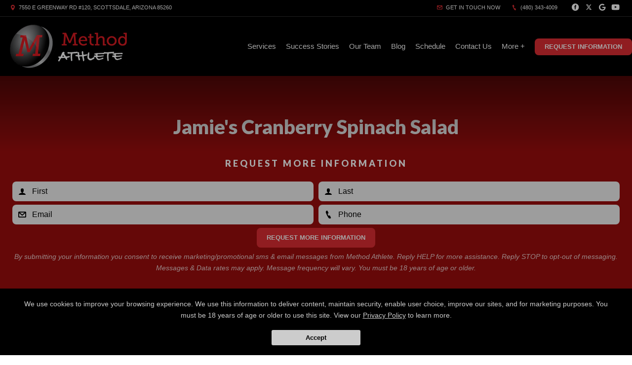

--- FILE ---
content_type: text/html; charset=UTF-8
request_url: https://embedsocial.com/widget/92489bc78b023ec1b054d627a4ce4401/?origin=https%3A%2F%2Fmethod-athlete.com%2Fblog%2F34118%2FJamie-s-Cranberry-Spinach-Salad
body_size: 17206
content:
<!DOCTYPE html>
<html lang="en">
  <head>
    <meta charset="UTF-8">
    <link rel="icon" href="https://embedsocial.com/cdn/icon/favicon.png" sizes="32x32">
    <link id="font-link" href="https://embedsocial.com/cdn/fonts/inter/stylesheet.css" rel="stylesheet" as="style" onload="this.onload=null;this.rel='stylesheet'">

    <meta name="viewport" content="width=device-width, initial-scale=1.0">
    <title>EmbedSocial</title>

    <style id="ai-style"></style>
    <script type="module" crossorigin src="/widget/assets/index-CQghpQ-e.js"></script>
    <link rel="stylesheet" crossorigin href="/widget/assets/index-BQBX38DZ.css">
  </head>
  <body>
    <div id="app"></div>
  <script>window.generatedWidgetData = {"displaySettings":{"buttonColor":"#0033ff","buttonTextColor":"#ffffff","backgroundColor":"#ffffff","textColor":"#000000","customCss":null},"elements":{"card":{"enabled":true,"settings":{"cardType":"classic"},"elementRef":"c96f772687a6ae0f3d4e30d3f3c4640786d00995"},"body":{"enabled":true,"settings":{"orderByDate":"Descending","minimumRating":1},"elementRef":"76e01cd0ef6486b16b31f0198ca8eff290fcb9e6"},"header":{"enabled":true,"settings":{"showTitle":true,"widgetTitle":"Method Athlete-Scottsdale","showHeaderButton":true,"showAverageRating":true,"showStars":true,"showSourceLogo":true},"elementRef":"82feb42ac99017bab33fc699684a6c92328d41a2","elements":[{"enabled":true,"settings":{"buttonText":"Leave a review","buttonBgColor":"#0033ff","buttonTextColor":"#ffffff","buttonLink":"https:\/\/search.google.com\/local\/writereview?placeid=ChIJn5MSEF10K4cRjcRr6O2M9Bk"},"elementRef":"a71775b082af46d74090275e19efd10f7262dd4d","type":"button"}]},"footer":{"enabled":true,"settings":{"navigation":"pagination"},"elementRef":"bf88f037f8cd8b29a69d7aa5b7a6610a01989b5b"}},"template":{"name":"slider","id":"d1827de156b43ee29087eaea8acac026","layoutName":"slider"},"averageRating":5,"numItems":41,"isFree":true,"latestItemReceived":"3 months ago","htmlContent":null,"widgetType":"default","workspaceId":"c290bddd-f6b5-4b2e-8f4a-295195d25ef3","widgetId":"92489bc78b023ec1b054d627a4ce4401","pageSize":50,"items":[{"id":"058ed2d04711373bb1614e5de886532a","originalId":"AbFvOqmNpbfQtKZq6JK9tupBfwejUD5gV5xCmlkIJoY7tMqZjvupDeGZ8DHA6pc152uP6nMQbaA5GQ","workspaceId":"c290bddd-f6b5-4b2e-8f4a-295195d25ef3","autoIncId":1284719,"author":{"name":"Nathan Kupperman","profilePhotoUrl":"https:\/\/lh3.googleusercontent.com\/a\/ACg8ocI4jOS6Dkd7mfIntskoHXm-THVObZ79IwW9cP7uEeNzDR1glg=s120-c-rp-mo-br100"},"source":{"type":"google","subtype":"GoogleLocation","source":"\/sources\/a15f355761193722b26c6189a1db9302"},"resourceName":"accounts\/116175110924820069795\/locations\/5364918534711067856\/reviews\/AbFvOqmNpbfQtKZq6JK9tupBfwejUD5gV5xCmlkIJoY7tMqZjvupDeGZ8DHA6pc152uP6nMQbaA5GQ","type":"Review","mediaType":"text","link":"https:\/\/search.google.com\/local\/reviews?placeid=ChIJn5MSEF10K4cRjcRr6O2M9Bk","captionId":null,"captionText":"Damon is awesome into tapping into your inner core and flexibility for golf swing. Thank you","title":null,"likes":null,"comments":null,"shares":null,"originalCreatedOn":"2025-10-16 22:33:54","externalUpdatedOn":"2025-10-16 22:33:54","createdOn":"2025-10-17 00:34:15","updatedOn":null,"editedOn":null,"deletedOn":null,"downloadedMediaStatus":false,"globalModerationStatus":true,"status":true,"rating":5,"attachments":[],"replies":[],"disabledInWidgets":[]},{"id":"b3a8f64713c438348df099a19863c773","originalId":"AbFvOqnz979QLbz0f7bsh1uUQOeew3SFAiq-Ur9lwaNkyUYzqAH516ZsX7kv6AVi8NpmF6riipllyw","workspaceId":"c290bddd-f6b5-4b2e-8f4a-295195d25ef3","autoIncId":1261931,"author":{"name":"Jeff Balasa","profilePhotoUrl":"https:\/\/lh3.googleusercontent.com\/a\/ACg8ocLEtx3EkBRTVSQ4mCdTwUVzMGNOoQNBt2Nxt69ylqVKShKszQ=s120-c-rp-mo-br100"},"source":{"type":"google","subtype":"GoogleLocation","source":"\/sources\/a15f355761193722b26c6189a1db9302"},"resourceName":"accounts\/116175110924820069795\/locations\/5364918534711067856\/reviews\/AbFvOqnz979QLbz0f7bsh1uUQOeew3SFAiq-Ur9lwaNkyUYzqAH516ZsX7kv6AVi8NpmF6riipllyw","type":"Review","mediaType":"text","link":"https:\/\/search.google.com\/local\/reviews?placeid=ChIJn5MSEF10K4cRjcRr6O2M9Bk","captionId":null,"captionText":"Fantastic experience. I went in for a diagnostic and worked directly with the owner, Damon. I have been playing golf for nearly 30 years, and within the last 5 years have endured serious injuries that have affected my overall shape and golf ability. Damon quickly uncovered glaring issues with key muscle groups, and within an hour improved my mobility and pain level. It is clear he is an expert when it comes to golf mechanics, but it was an added benefit when he could work around my injuries. I left not only feeling better, but with a home plan that I could execute on my own to improve the issues I am experiencing. I\u2019ll be going back periodically for hands-on work.","title":null,"likes":null,"comments":null,"shares":null,"originalCreatedOn":"2025-10-10 18:58:12","externalUpdatedOn":"2025-10-10 18:58:12","createdOn":"2025-10-10 20:58:31","updatedOn":null,"editedOn":null,"deletedOn":null,"downloadedMediaStatus":false,"globalModerationStatus":true,"status":true,"rating":5,"attachments":[],"replies":[],"disabledInWidgets":[]},{"id":"526e04604b963e219eca8e6dfd5385d5","originalId":"AbFvOqkWsI8M1Wz9VMVdFRbpLSFx3ZLfa-IfpUwYVeR6XO9JFDTEEN3tcg5o3QkhkiwGGNKitVpA","workspaceId":"c290bddd-f6b5-4b2e-8f4a-295195d25ef3","autoIncId":1071240,"author":{"name":"Patty Kutz","profilePhotoUrl":"https:\/\/lh3.googleusercontent.com\/a\/ACg8ocLA4t5faXX-mP4AAv1Rm_hH1Zsn3VFeRUxceVF210V7H2-PEQ=s120-c-rp-mo-br100"},"source":{"type":"google","subtype":"GoogleLocation","source":"\/sources\/a15f355761193722b26c6189a1db9302"},"resourceName":"accounts\/116175110924820069795\/locations\/5364918534711067856\/reviews\/AbFvOqkWsI8M1Wz9VMVdFRbpLSFx3ZLfa-IfpUwYVeR6XO9JFDTEEN3tcg5o3QkhkiwGGNKitVpA","type":"Review","mediaType":"text","link":"https:\/\/search.google.com\/local\/reviews?placeid=ChIJn5MSEF10K4cRjcRr6O2M9Bk","captionId":null,"captionText":"I get great personal training plus my incentive was to improve my golf swing. Which I feel has greatly improved because of the Trainer Corbin.. I also feel like if there\u2019s any pain they can work on that also. Very pleased.","title":null,"likes":null,"comments":null,"shares":null,"originalCreatedOn":"2025-09-04 18:06:47","externalUpdatedOn":"2025-09-04 18:06:47","createdOn":"2025-09-04 18:17:27","updatedOn":null,"editedOn":null,"deletedOn":null,"downloadedMediaStatus":false,"globalModerationStatus":true,"status":true,"rating":5,"attachments":[],"replies":[],"disabledInWidgets":[]},{"id":"9d0f821521fe370daa782ef1a0b73266","originalId":"AbFvOqnBHMQ_L_RHrbcieHBOZQeQKFRc64U0puEp3Zxl9ac90o2hCuaYiGzKveWvys2oYrA0CErjYQ","workspaceId":"c290bddd-f6b5-4b2e-8f4a-295195d25ef3","autoIncId":1041766,"author":{"name":"Bruce Fortner","profilePhotoUrl":"https:\/\/lh3.googleusercontent.com\/a\/ACg8ocJeBxQaEDoKzSJRXlSBLa3b6z63K5glVaO8dmM1iXaONir9EQ=s120-c-rp-mo-br100"},"source":{"type":"google","subtype":"GoogleLocation","source":"\/sources\/a15f355761193722b26c6189a1db9302"},"resourceName":"accounts\/116175110924820069795\/locations\/5364918534711067856\/reviews\/AbFvOqnBHMQ_L_RHrbcieHBOZQeQKFRc64U0puEp3Zxl9ac90o2hCuaYiGzKveWvys2oYrA0CErjYQ","type":"Review","mediaType":"text","link":"https:\/\/search.google.com\/local\/reviews?placeid=ChIJn5MSEF10K4cRjcRr6O2M9Bk","captionId":null,"captionText":"Method Athlete has been such a game changer for me. I love the culture and the knowledge of the trainers. It\u2019s a great team of people. I highly recommend this personal gym.","title":null,"likes":null,"comments":null,"shares":null,"originalCreatedOn":"2025-08-30 01:23:52","externalUpdatedOn":"2025-08-30 01:23:52","createdOn":"2025-08-30 04:20:40","updatedOn":null,"editedOn":null,"deletedOn":null,"downloadedMediaStatus":false,"globalModerationStatus":true,"status":true,"rating":5,"attachments":[],"replies":[],"disabledInWidgets":[]},{"id":"6ac1e962772838279409591ec77a229d","originalId":"AbFvOqmW3PrrqJ6rw-PcuPyD2NZdTToNgExd0XmxGOyt8dFUpL6qlAyjB_tLJQUQXOeInL5WfI-c","workspaceId":"c290bddd-f6b5-4b2e-8f4a-295195d25ef3","autoIncId":1040674,"author":{"name":"Jens Beck","profilePhotoUrl":"https:\/\/lh3.googleusercontent.com\/a\/ACg8ocIn4-50gDxKn5MV6sJ5OH4vq8zhj2F3ngNmH8kH6R4AVWHZBA=s120-c-rp-mo-ba3-br100"},"source":{"type":"google","subtype":"GoogleLocation","source":"\/sources\/a15f355761193722b26c6189a1db9302"},"resourceName":"accounts\/116175110924820069795\/locations\/5364918534711067856\/reviews\/AbFvOqmW3PrrqJ6rw-PcuPyD2NZdTToNgExd0XmxGOyt8dFUpL6qlAyjB_tLJQUQXOeInL5WfI-c","type":"Review","mediaType":"text","link":"https:\/\/search.google.com\/local\/reviews?placeid=ChIJn5MSEF10K4cRjcRr6O2M9Bk","captionId":null,"captionText":"25 years of chronic back pain. Damon had a wholistic approach and made a long term plan.  Damon is great at describing the approach and the \"why\" we are doing the different exercises..... a lot of hard work but its been an amazing experience and I have now been pain free for 6 months.  Thank you Damon and team!!!","title":null,"likes":null,"comments":null,"shares":null,"originalCreatedOn":"2025-08-28 17:38:25","externalUpdatedOn":"2025-08-28 17:38:25","createdOn":"2025-08-29 04:19:44","updatedOn":null,"editedOn":null,"deletedOn":null,"downloadedMediaStatus":false,"globalModerationStatus":true,"status":true,"rating":5,"attachments":[],"replies":[],"disabledInWidgets":[]},{"id":"d17f710b8b923910b471b6e0fb638904","originalId":"AbFvOqnEAznkojxXI35AiyfkEJVS2yJT5dEseSjdBoQ3BQVUiWhTyqX0Q7CYN0czjCEMI_swPSiTGA","workspaceId":"c290bddd-f6b5-4b2e-8f4a-295195d25ef3","autoIncId":1037622,"author":{"name":"Dawn Shelton","profilePhotoUrl":"https:\/\/lh3.googleusercontent.com\/a-\/ALV-UjUcqHJac6q870UjjaJNNcvY8qS50_6RvfTEA-HXTReyFCT1iika=s120-c-rp-mo-br100"},"source":{"type":"google","subtype":"GoogleLocation","source":"\/sources\/a15f355761193722b26c6189a1db9302"},"resourceName":"accounts\/116175110924820069795\/locations\/5364918534711067856\/reviews\/AbFvOqnEAznkojxXI35AiyfkEJVS2yJT5dEseSjdBoQ3BQVUiWhTyqX0Q7CYN0czjCEMI_swPSiTGA","type":"Review","mediaType":"text","link":"https:\/\/search.google.com\/local\/reviews?placeid=ChIJn5MSEF10K4cRjcRr6O2M9Bk","captionId":null,"captionText":"Method Athlete is truly one of the best training facilities in Scottsdale. The atmosphere is welcoming, professional, and tailored to help each client succeed. Damon, the founder, is an incredible trainer\u2014he combines deep knowledge with patience and a genuine commitment to helping people reach their goals. His expertise in golf fitness is second to none, and he has a unique ability to break things down in a way that really makes sense. Whether you\u2019re looking to improve athletic performance, get stronger, or train specifically for golf, this is the place to be. Highly recommend!","title":null,"likes":null,"comments":null,"shares":null,"originalCreatedOn":"2025-08-27 02:19:54","externalUpdatedOn":"2025-08-27 02:19:54","createdOn":"2025-08-27 04:30:06","updatedOn":null,"editedOn":null,"deletedOn":null,"downloadedMediaStatus":false,"globalModerationStatus":true,"status":true,"rating":5,"attachments":[],"replies":[],"disabledInWidgets":[]},{"id":"82e8647469b43882bc20394c6f345986","originalId":"AbFvOqkkZy6nZPwgKq9jM2roTUwQFVTRzig4tf_vw4jbFlyT9cBLJOfpIP1Y7xcCXs0yu3a6dJOOag","workspaceId":"c290bddd-f6b5-4b2e-8f4a-295195d25ef3","autoIncId":1037623,"author":{"name":"Jake Heintz","profilePhotoUrl":"https:\/\/lh3.googleusercontent.com\/a\/ACg8ocJIHzTIfQf6VS6ok6-HzfiZmc51U6Cb0jXb0IflfspNtuwQww=s120-c-rp-mo-br100"},"source":{"type":"google","subtype":"GoogleLocation","source":"\/sources\/a15f355761193722b26c6189a1db9302"},"resourceName":"accounts\/116175110924820069795\/locations\/5364918534711067856\/reviews\/AbFvOqkkZy6nZPwgKq9jM2roTUwQFVTRzig4tf_vw4jbFlyT9cBLJOfpIP1Y7xcCXs0yu3a6dJOOag","type":"Review","mediaType":"text","link":"https:\/\/search.google.com\/local\/reviews?placeid=ChIJn5MSEF10K4cRjcRr6O2M9Bk","captionId":null,"captionText":"Anytime I've been in to have my knee or hip worked on by Damon he's has really helped relieve the pain or given great tips on how to release the pressure myself. I recommend this place to everyone.","title":null,"likes":null,"comments":null,"shares":null,"originalCreatedOn":"2025-08-27 00:25:05","externalUpdatedOn":"2025-08-27 00:25:05","createdOn":"2025-08-27 04:30:06","updatedOn":"2025-08-27 22:13:02","editedOn":null,"deletedOn":null,"downloadedMediaStatus":false,"globalModerationStatus":true,"status":true,"rating":5,"attachments":[],"replies":[],"disabledInWidgets":[]},{"id":"cfb212ae0368370c94faf6074aae24f4","originalId":"AbFvOqnZSLGpXeFA7eTxaHJjhJBXZUPd1Y2_mpP88HUW2Qc3KK16dm8lbj1OlcwHUSQdn_s_InNWIA","workspaceId":"c290bddd-f6b5-4b2e-8f4a-295195d25ef3","autoIncId":568805,"author":{"name":"jeannie duncan","profilePhotoUrl":"https:\/\/lh3.googleusercontent.com\/a-\/ALV-UjXcYvr25ehhUABggojIJ4vIeFOWcxqo16vj5gT6_mMvsZ1FROE=s120-c-rp-mo-br100"},"source":{"type":"google","subtype":"GoogleLocation","source":"\/sources\/a15f355761193722b26c6189a1db9302"},"resourceName":"accounts\/116175110924820069795\/locations\/5364918534711067856\/reviews\/AbFvOqnZSLGpXeFA7eTxaHJjhJBXZUPd1Y2_mpP88HUW2Qc3KK16dm8lbj1OlcwHUSQdn_s_InNWIA","type":"Review","mediaType":"text","link":"https:\/\/search.google.com\/local\/reviews?placeid=ChIJn5MSEF10K4cRjcRr6O2M9Bk","captionId":null,"captionText":"I went to Method Athlete after I injured my wrist. The pain in my wrist was excruciating to the point I had to wear a brace daily. I went to my doctor and they were unable to provide me any relief. After 3 month's in pain and numerous doctor visits I went to Method Athlete. After several sessions with Damon and Corbin I am 100% pain free with total mobility in my wrist and forearm. Thank you Method Athlete","title":null,"likes":null,"comments":null,"shares":null,"originalCreatedOn":"2025-04-14 20:25:25","externalUpdatedOn":"2025-04-14 20:25:25","createdOn":"2025-04-14 20:35:41","updatedOn":"2025-08-15 09:59:39","editedOn":null,"deletedOn":null,"downloadedMediaStatus":false,"globalModerationStatus":true,"status":true,"rating":5,"attachments":[],"replies":[],"disabledInWidgets":[]},{"id":"1c55c576f89a32118dcfa1bcd84ceec8","originalId":"AbFvOqlpOx28CJtoT2HXknTUZL7C824Ef941hXQ4zoJxjRSj9tEPPzYHRyckPY1llTlKxBBaOWbn","workspaceId":"c290bddd-f6b5-4b2e-8f4a-295195d25ef3","autoIncId":563710,"author":{"name":"Adam Eggebrecht","profilePhotoUrl":"https:\/\/lh3.googleusercontent.com\/a\/ACg8ocJt8d5pTzx-NqeFpcp8Yd-2psi4GS9uX-jM0955_LxIdQByHQ=s120-c-rp-mo-br100"},"source":{"type":"google","subtype":"GoogleLocation","source":"\/sources\/a15f355761193722b26c6189a1db9302"},"resourceName":"accounts\/116175110924820069795\/locations\/5364918534711067856\/reviews\/AbFvOqlpOx28CJtoT2HXknTUZL7C824Ef941hXQ4zoJxjRSj9tEPPzYHRyckPY1llTlKxBBaOWbn","type":"Review","mediaType":"text","link":"https:\/\/search.google.com\/local\/reviews?placeid=ChIJn5MSEF10K4cRjcRr6O2M9Bk","captionId":null,"captionText":"Damon and Method Athlete are the best! I have a series of back and hip constraints and they\u2019ve been patient with me starting with the most basic of movements building session after session for over a year now. I don\u2019t know what I would do without them!","title":null,"likes":null,"comments":null,"shares":null,"originalCreatedOn":"2025-04-11 05:17:16","externalUpdatedOn":"2025-04-11 05:17:16","createdOn":"2025-04-11 05:27:31","updatedOn":"2025-08-15 09:59:39","editedOn":null,"deletedOn":null,"downloadedMediaStatus":false,"globalModerationStatus":true,"status":true,"rating":5,"attachments":[],"replies":[],"disabledInWidgets":[]},{"id":"87ae5f08593a3158960cd75697749c6f","originalId":"AbFvOqkzyY-jCD2yYFTfDgh62noXqez65FOV3YDz_e_OfePK223-Th9J60t8iehRNgZ8txKHVwcElw","workspaceId":"c290bddd-f6b5-4b2e-8f4a-295195d25ef3","autoIncId":563529,"author":{"name":"Don Vines","profilePhotoUrl":"https:\/\/lh3.googleusercontent.com\/a\/ACg8ocIPN7Oc5rgI7xe7PNmxhsHwVXnwSZWYC_MI6LLHr3CqVO7sOA=s120-c-rp-mo-br100"},"source":{"type":"google","subtype":"GoogleLocation","source":"\/sources\/a15f355761193722b26c6189a1db9302"},"resourceName":"accounts\/116175110924820069795\/locations\/5364918534711067856\/reviews\/AbFvOqkzyY-jCD2yYFTfDgh62noXqez65FOV3YDz_e_OfePK223-Th9J60t8iehRNgZ8txKHVwcElw","type":"Review","mediaType":"text","link":"https:\/\/search.google.com\/local\/reviews?placeid=ChIJn5MSEF10K4cRjcRr6O2M9Bk","captionId":null,"captionText":"I have been struggling with my golf game for several years. I got many golf lessons during that time but was unable make my body do it. Finally my daughter recommended that I get a TPI screening from Damon at Method Athlete. My daughter went to Damon when she was an All American at Oklahoma State. Now, I too can highly recommend Damon. He is a world class TPI expert and much more. His TPI screening identified that my hips weren't turning and this was preventing me from implementing those golf lessons. He gave me exercises to loosen up my hips, and drills to improve my golf posture, takeaway, and so on. As a result I am starting to improve and in fact just my shot first under par round in years. I am still doing the drills today. Thank you so much Damon","title":null,"likes":null,"comments":null,"shares":null,"originalCreatedOn":"2024-07-25 22:45:42","externalUpdatedOn":"2024-07-25 22:45:42","createdOn":"2025-04-10 19:12:09","updatedOn":"2025-08-15 09:59:39","editedOn":null,"deletedOn":null,"downloadedMediaStatus":false,"globalModerationStatus":true,"status":true,"rating":5,"attachments":[],"replies":[{"id":"200d13975c72344181090426e330a7e9","comment":"Hey Don,congratulations! Shooting under par is proof that you are being consistent with your workout and practice plan. Well done sir. After we met there was no question in my mind that you were going to do just that. #hardworker.   Thank you very much for the kind words Don. ","updateTime":"2024-07-31 21:59:54","replyAutomation":null}],"disabledInWidgets":[]},{"id":"e90e9a96bc77381dac041e9254b82afa","originalId":"AbFvOqlFtadP17l8TljKcNb8JncFtT3Nh2gACNdC5qUJtCChAsnYruIEt32rrZPDXKDbDL9ZQpUjSQ","workspaceId":"c290bddd-f6b5-4b2e-8f4a-295195d25ef3","autoIncId":563530,"author":{"name":"Phillip James Gallegos","profilePhotoUrl":"https:\/\/lh3.googleusercontent.com\/a-\/ALV-UjUKEO5juM78YiMoytKDlLV7VpepGUBmMv-A0yz4PG4-xSo0GeQK=s120-c-rp-mo-br100"},"source":{"type":"google","subtype":"GoogleLocation","source":"\/sources\/a15f355761193722b26c6189a1db9302"},"resourceName":"accounts\/116175110924820069795\/locations\/5364918534711067856\/reviews\/AbFvOqlFtadP17l8TljKcNb8JncFtT3Nh2gACNdC5qUJtCChAsnYruIEt32rrZPDXKDbDL9ZQpUjSQ","type":"Review","mediaType":"text","link":"https:\/\/search.google.com\/local\/reviews?placeid=ChIJn5MSEF10K4cRjcRr6O2M9Bk","captionId":null,"captionText":"Specialized work with Chad. Awesome trainer, flexible, accommodating, and super knowledgeable. Be back soon ","title":null,"likes":null,"comments":null,"shares":null,"originalCreatedOn":"2024-04-27 07:59:37","externalUpdatedOn":"2024-04-27 07:59:37","createdOn":"2025-04-10 19:12:09","updatedOn":"2025-08-15 09:59:39","editedOn":null,"deletedOn":null,"downloadedMediaStatus":false,"globalModerationStatus":true,"status":true,"rating":5,"attachments":[],"replies":[],"disabledInWidgets":[]},{"id":"a7a624d10b833286adf462ceccd6fa75","originalId":"AbFvOqnb4OAPpHOE8HiB4n2ACt60I9DlUlet2GPV6lmB2lpZkPbXdKdNmHASbS-lQNbUETRXN3Oi","workspaceId":"c290bddd-f6b5-4b2e-8f4a-295195d25ef3","autoIncId":563531,"author":{"name":"Camino Encantado (Santa Fe)","profilePhotoUrl":"https:\/\/lh3.googleusercontent.com\/a-\/ALV-UjV3nVndO-5_gjSW2Ti5B2BaP0r0fA8zDH8qiu_E_aVrgCx_hVkW=s120-c-rp-mo-ba2-br100"},"source":{"type":"google","subtype":"GoogleLocation","source":"\/sources\/a15f355761193722b26c6189a1db9302"},"resourceName":"accounts\/116175110924820069795\/locations\/5364918534711067856\/reviews\/AbFvOqnb4OAPpHOE8HiB4n2ACt60I9DlUlet2GPV6lmB2lpZkPbXdKdNmHASbS-lQNbUETRXN3Oi","type":"Review","mediaType":"text","link":"https:\/\/search.google.com\/local\/reviews?placeid=ChIJn5MSEF10K4cRjcRr6O2M9Bk","captionId":null,"captionText":"Damon has helped me with rehab for my knee replacement and was the most authoritative and knowledgeable professional trainer I have ever used. Just after a few weeks he did more to help with my recovery than any other trainer I\u2019ve seen.","title":null,"likes":null,"comments":null,"shares":null,"originalCreatedOn":"2023-09-13 14:50:09","externalUpdatedOn":"2023-09-13 14:50:09","createdOn":"2025-04-10 19:12:09","updatedOn":"2025-08-15 09:59:39","editedOn":null,"deletedOn":null,"downloadedMediaStatus":false,"globalModerationStatus":true,"status":true,"rating":5,"attachments":[],"replies":[{"id":"034eb71fa684363faa83feba1dcb6e39","comment":"We're so happy to see reviews like this and even more happy we could help with your recovery. Thank you!","updateTime":"2024-05-29 23:23:45","replyAutomation":null}],"disabledInWidgets":[]},{"id":"70b95a875adb35aaad5ef412228e34cd","originalId":"AbFvOqn0JCJjOiYX1StpWDiHafyy9mEnU9yuUwxzTRyfT3J19BbhEN9stDyZk2jo-RG0FW7gLMgDPg","workspaceId":"c290bddd-f6b5-4b2e-8f4a-295195d25ef3","autoIncId":563532,"author":{"name":"Colten Tyler","profilePhotoUrl":"https:\/\/lh3.googleusercontent.com\/a-\/ALV-UjWqU4LfQDseQBXDSypPiPiqvbyTZphHqjctExkOW6KiLATHMbI=s120-c-rp-mo-br100"},"source":{"type":"google","subtype":"GoogleLocation","source":"\/sources\/a15f355761193722b26c6189a1db9302"},"resourceName":"accounts\/116175110924820069795\/locations\/5364918534711067856\/reviews\/AbFvOqn0JCJjOiYX1StpWDiHafyy9mEnU9yuUwxzTRyfT3J19BbhEN9stDyZk2jo-RG0FW7gLMgDPg","type":"Review","mediaType":"text","link":"https:\/\/search.google.com\/local\/reviews?placeid=ChIJn5MSEF10K4cRjcRr6O2M9Bk","captionId":null,"captionText":null,"title":null,"likes":null,"comments":null,"shares":null,"originalCreatedOn":"2023-08-15 02:40:22","externalUpdatedOn":"2023-08-15 02:40:22","createdOn":"2025-04-10 19:12:10","updatedOn":"2025-08-15 09:59:39","editedOn":null,"deletedOn":null,"downloadedMediaStatus":false,"globalModerationStatus":true,"status":true,"rating":5,"attachments":[],"replies":[{"id":"e3448160e50331ae89e2c5c268fa78da","comment":"Thank you for the review!!!","updateTime":"2024-05-29 23:24:24","replyAutomation":null}],"disabledInWidgets":[]},{"id":"41928b70301d37a9aa006fd82df2e509","originalId":"AbFvOqnfVuwPDLiCihKVnBrNrxSlk7w7d03JyWuZkbl6Qochzmqop-r5q68jfvsipj9fvRS2jlh8yw","workspaceId":"c290bddd-f6b5-4b2e-8f4a-295195d25ef3","autoIncId":563533,"author":{"name":"Matthew Scoville","profilePhotoUrl":"https:\/\/lh3.googleusercontent.com\/a-\/ALV-UjXmKDu8ofmpMJPPTSY6l0Kjf9D7i2Vx-CS4u3NzcEf1H0S1U6c7=s120-c-rp-mo-br100"},"source":{"type":"google","subtype":"GoogleLocation","source":"\/sources\/a15f355761193722b26c6189a1db9302"},"resourceName":"accounts\/116175110924820069795\/locations\/5364918534711067856\/reviews\/AbFvOqnfVuwPDLiCihKVnBrNrxSlk7w7d03JyWuZkbl6Qochzmqop-r5q68jfvsipj9fvRS2jlh8yw","type":"Review","mediaType":"text","link":"https:\/\/search.google.com\/local\/reviews?placeid=ChIJn5MSEF10K4cRjcRr6O2M9Bk","captionId":null,"captionText":"Been training here for a few months now. its a great team that delivers great results. i love it and i will continue training here. Recommend it to all friends and family.","title":null,"likes":null,"comments":null,"shares":null,"originalCreatedOn":"2021-03-22 21:03:30","externalUpdatedOn":"2021-03-22 21:03:30","createdOn":"2025-04-10 19:12:10","updatedOn":"2025-08-15 09:59:39","editedOn":null,"deletedOn":null,"downloadedMediaStatus":false,"globalModerationStatus":true,"status":true,"rating":5,"attachments":[],"replies":[{"id":"0d2a5b6117bc38ff8736da719e489741","comment":"We love having you!!! We appreciate the review!","updateTime":"2024-05-29 23:25:19","replyAutomation":null}],"disabledInWidgets":[]},{"id":"5f58b7ed5204386ca133c993f6be8f93","originalId":"AbFvOqnP56hfMoLI9Qm5f-8dh47QlBrgS14shsjgybexanafQH37yFMI9oupiuGqAUnp2drIUAen","workspaceId":"c290bddd-f6b5-4b2e-8f4a-295195d25ef3","autoIncId":563534,"author":{"name":"william reilly","profilePhotoUrl":"https:\/\/lh3.googleusercontent.com\/a\/ACg8ocJqXlx5xXnm-z_2C3LcLD3rvd4MO_VOvIOkLKjggB_cCSeAWQ=s120-c-rp-mo-br100"},"source":{"type":"google","subtype":"GoogleLocation","source":"\/sources\/a15f355761193722b26c6189a1db9302"},"resourceName":"accounts\/116175110924820069795\/locations\/5364918534711067856\/reviews\/AbFvOqnP56hfMoLI9Qm5f-8dh47QlBrgS14shsjgybexanafQH37yFMI9oupiuGqAUnp2drIUAen","type":"Review","mediaType":"text","link":"https:\/\/search.google.com\/local\/reviews?placeid=ChIJn5MSEF10K4cRjcRr6O2M9Bk","captionId":null,"captionText":"Method trainers are by far the best in the valley.  They are highly experienced professionals that are committed to helping people.  Highly recommend Damon!","title":null,"likes":null,"comments":null,"shares":null,"originalCreatedOn":"2021-02-05 00:45:40","externalUpdatedOn":"2021-02-05 00:45:40","createdOn":"2025-04-10 19:12:10","updatedOn":"2025-08-15 09:59:39","editedOn":null,"deletedOn":null,"downloadedMediaStatus":false,"globalModerationStatus":true,"status":true,"rating":5,"attachments":[],"replies":[{"id":"e4782487fbab3757b1eb1d2fab481b9d","comment":"We are honored to be able to commit ourselves to aiding your performance. Thank you so much for the comment!","updateTime":"2024-05-29 23:26:36","replyAutomation":null}],"disabledInWidgets":[]},{"id":"e013553866a531bd8fa015a10eacb5b8","originalId":"AbFvOqkcsJU-W0DKXIDX3WjcU7rSwlXnvrxeQyLXlAHxD-M998fKQVXcSAuvD120Qnt5cDyzx35TXg","workspaceId":"c290bddd-f6b5-4b2e-8f4a-295195d25ef3","autoIncId":563536,"author":{"name":"Chase Noll","profilePhotoUrl":"https:\/\/lh3.googleusercontent.com\/a-\/ALV-UjUwC9fh9O6dtP22keC6tf9ygUkJbmE5LewKe8Y3Z5zgxQQpZQ3d=s120-c-rp-mo-br100"},"source":{"type":"google","subtype":"GoogleLocation","source":"\/sources\/a15f355761193722b26c6189a1db9302"},"resourceName":"accounts\/116175110924820069795\/locations\/5364918534711067856\/reviews\/AbFvOqkcsJU-W0DKXIDX3WjcU7rSwlXnvrxeQyLXlAHxD-M998fKQVXcSAuvD120Qnt5cDyzx35TXg","type":"Review","mediaType":"text","link":"https:\/\/search.google.com\/local\/reviews?placeid=ChIJn5MSEF10K4cRjcRr6O2M9Bk","captionId":null,"captionText":null,"title":null,"likes":null,"comments":null,"shares":null,"originalCreatedOn":"2020-06-27 04:17:57","externalUpdatedOn":"2020-06-27 04:17:57","createdOn":"2025-04-10 19:12:10","updatedOn":"2025-08-15 09:59:39","editedOn":null,"deletedOn":null,"downloadedMediaStatus":false,"globalModerationStatus":true,"status":true,"rating":5,"attachments":[],"replies":[{"id":"08512d110a353ce2836c9fcb2a2d3626","comment":"Thank you for the review!","updateTime":"2024-05-29 23:27:18","replyAutomation":null}],"disabledInWidgets":[]},{"id":"fe31b00a076f372284da92be76b0b0dd","originalId":"AbFvOqmhK5ViV2EXtcaMH-kTaE_5lEJWOfRaIoa6gu3phX1ULIFQoB6HczV1qEchNFDWAdA7-gJRVw","workspaceId":"c290bddd-f6b5-4b2e-8f4a-295195d25ef3","autoIncId":563537,"author":{"name":"Rachid Sefrioui","profilePhotoUrl":"https:\/\/lh3.googleusercontent.com\/a-\/ALV-UjXCIljRJJqRwdUuBQGwOp1td3sUWAsNaLHb9rXcue2eDvNgrQ=s120-c-rp-mo-br100"},"source":{"type":"google","subtype":"GoogleLocation","source":"\/sources\/a15f355761193722b26c6189a1db9302"},"resourceName":"accounts\/116175110924820069795\/locations\/5364918534711067856\/reviews\/AbFvOqmhK5ViV2EXtcaMH-kTaE_5lEJWOfRaIoa6gu3phX1ULIFQoB6HczV1qEchNFDWAdA7-gJRVw","type":"Review","mediaType":"text","link":"https:\/\/search.google.com\/local\/reviews?placeid=ChIJn5MSEF10K4cRjcRr6O2M9Bk","captionId":null,"captionText":"If you want an awesome gym with outstanding trainers who understand your needs and help you towards your goals, then look no further. Damon the owner runs a magnificent operation, looking out after each customer and paying attention to each little detail of his gym.\nDawn provides the best massages in town, heck, all the top athletes come here to workout with Damon and to get a sports massage from Dawn. Best gym in Scottsdale.","title":null,"likes":null,"comments":null,"shares":null,"originalCreatedOn":"2019-06-12 03:58:29","externalUpdatedOn":"2019-06-12 04:01:51","createdOn":"2025-04-10 19:12:10","updatedOn":"2025-08-15 09:59:39","editedOn":null,"deletedOn":null,"downloadedMediaStatus":false,"globalModerationStatus":true,"status":true,"rating":5,"attachments":[],"replies":[],"disabledInWidgets":[]},{"id":"fcc1d5b18da93c508302b5276921836c","originalId":"AbFvOqkTHN1A21Mgs5jxRTFsezsUz27SJvJ_inCVuJ5HcOLuUKDjNMtyEFAmVfDlbtwpPHMge1jH2g","workspaceId":"c290bddd-f6b5-4b2e-8f4a-295195d25ef3","autoIncId":563538,"author":{"name":"Devin Daniels","profilePhotoUrl":"https:\/\/lh3.googleusercontent.com\/a\/ACg8ocImDQoZfAKKw4epqM3dU6q_pda2VjFjBC-YJUigHggtCdEjQg=s120-c-rp-mo-br100"},"source":{"type":"google","subtype":"GoogleLocation","source":"\/sources\/a15f355761193722b26c6189a1db9302"},"resourceName":"accounts\/116175110924820069795\/locations\/5364918534711067856\/reviews\/AbFvOqkTHN1A21Mgs5jxRTFsezsUz27SJvJ_inCVuJ5HcOLuUKDjNMtyEFAmVfDlbtwpPHMge1jH2g","type":"Review","mediaType":"text","link":"https:\/\/search.google.com\/local\/reviews?placeid=ChIJn5MSEF10K4cRjcRr6O2M9Bk","captionId":null,"captionText":"Damon and his team at Method Athlete are true experts of their craft.  Highly recommend for any golfer looking to improve their functional movement","title":null,"likes":null,"comments":null,"shares":null,"originalCreatedOn":"2019-05-13 18:20:31","externalUpdatedOn":"2019-05-13 18:20:31","createdOn":"2025-04-10 19:12:10","updatedOn":"2025-08-15 09:59:39","editedOn":null,"deletedOn":null,"downloadedMediaStatus":false,"globalModerationStatus":true,"status":true,"rating":5,"attachments":[],"replies":[{"id":"289af3fd8ce637879e039356cedac264","comment":"We appreciate your business and your review!","updateTime":"2024-05-29 23:27:46","replyAutomation":null}],"disabledInWidgets":[]},{"id":"f3b0db528e7f3b7da1daec9bf8abd8dd","originalId":"AbFvOqlXKgiMoSnRve0DeLQP_00wkrTDQMimQI81y08QDV8I1Zyp1xq_seHQ_1HVTufvK3A8MTng","workspaceId":"c290bddd-f6b5-4b2e-8f4a-295195d25ef3","autoIncId":563539,"author":{"name":"Pierre Leroy","profilePhotoUrl":"https:\/\/lh3.googleusercontent.com\/a-\/ALV-UjWNeb2Xi7dqf7zUn24-nJt7nuO1akflmj-3UGA57iOQk4ICr3y5=s120-c-rp-mo-br100"},"source":{"type":"google","subtype":"GoogleLocation","source":"\/sources\/a15f355761193722b26c6189a1db9302"},"resourceName":"accounts\/116175110924820069795\/locations\/5364918534711067856\/reviews\/AbFvOqlXKgiMoSnRve0DeLQP_00wkrTDQMimQI81y08QDV8I1Zyp1xq_seHQ_1HVTufvK3A8MTng","type":"Review","mediaType":"text","link":"https:\/\/search.google.com\/local\/reviews?placeid=ChIJn5MSEF10K4cRjcRr6O2M9Bk","captionId":null,"captionText":"I have been to a lot of different places which offer physical fitness or physical training. This one stands head and shoulders above anything else that I\u2019ve ever experienced.","title":null,"likes":null,"comments":null,"shares":null,"originalCreatedOn":"2019-04-22 18:18:34","externalUpdatedOn":"2019-04-22 18:18:34","createdOn":"2025-04-10 19:12:10","updatedOn":"2025-08-15 09:59:39","editedOn":null,"deletedOn":null,"downloadedMediaStatus":false,"globalModerationStatus":true,"status":true,"rating":5,"attachments":[],"replies":[],"disabledInWidgets":[]},{"id":"beef800ac68b3b8f98e63caa26d6772d","originalId":"AbFvOqkfloXhgY3aoaIq-RRaZ-veNgaSVEeWubFW2F-rcGnLdJNKcMImpqyfNvWdvEeoI-goGA9O","workspaceId":"c290bddd-f6b5-4b2e-8f4a-295195d25ef3","autoIncId":563540,"author":{"name":"Brian Therrien","profilePhotoUrl":"https:\/\/lh3.googleusercontent.com\/a-\/ALV-UjWwNsZeK3rs0r94i1BzcmCeZCTcMAg-LzT8y7VPeLbicCR3xwY=s120-c-rp-mo-br100"},"source":{"type":"google","subtype":"GoogleLocation","source":"\/sources\/a15f355761193722b26c6189a1db9302"},"resourceName":"accounts\/116175110924820069795\/locations\/5364918534711067856\/reviews\/AbFvOqkfloXhgY3aoaIq-RRaZ-veNgaSVEeWubFW2F-rcGnLdJNKcMImpqyfNvWdvEeoI-goGA9O","type":"Review","mediaType":"text","link":"https:\/\/search.google.com\/local\/reviews?placeid=ChIJn5MSEF10K4cRjcRr6O2M9Bk","captionId":null,"captionText":"Really awesome atmosphere and great people to work with. I am in the golf class and after just a couple of weeks I have already seen a difference in my game. Would 100% recommend method athlete to anybody looking to improve. Also super easy for setting up classes and training times through Angela.","title":null,"likes":null,"comments":null,"shares":null,"originalCreatedOn":"2019-02-17 15:31:17","externalUpdatedOn":"2019-02-17 15:31:17","createdOn":"2025-04-10 19:12:11","updatedOn":"2025-08-15 09:59:39","editedOn":null,"deletedOn":null,"downloadedMediaStatus":false,"globalModerationStatus":true,"status":true,"rating":5,"attachments":[],"replies":[],"disabledInWidgets":[]},{"id":"93bf3b11e9633ef19c9155cb3efcd568","originalId":"AbFvOqkV4vTeZker3FNhKyUq8nr0gNbHyzNPZj0KRCy6haeHu9cYgP66Bnmted7tMfJYKuMDReKZcg","workspaceId":"c290bddd-f6b5-4b2e-8f4a-295195d25ef3","autoIncId":563541,"author":{"name":"Michael Cronin","profilePhotoUrl":"https:\/\/lh3.googleusercontent.com\/a-\/ALV-UjVDhlM8yjctS7iaeMLYoCYiQoDSpwQW88NW9mfQy02Xol3WNVM=s120-c-rp-mo-br100"},"source":{"type":"google","subtype":"GoogleLocation","source":"\/sources\/a15f355761193722b26c6189a1db9302"},"resourceName":"accounts\/116175110924820069795\/locations\/5364918534711067856\/reviews\/AbFvOqkV4vTeZker3FNhKyUq8nr0gNbHyzNPZj0KRCy6haeHu9cYgP66Bnmted7tMfJYKuMDReKZcg","type":"Review","mediaType":"text","link":"https:\/\/search.google.com\/local\/reviews?placeid=ChIJn5MSEF10K4cRjcRr6O2M9Bk","captionId":null,"captionText":"I have had stubborn & chronic back pain with an MRI showing moderate-severe lumbar foraminal stenosis. I'm 64 and working with Method Athlete trainer Damon and PT Rick Little I have been pain free for the 4 months I have been training there. Their assessment of muscle, nerve and strength imbalance tailors the training program. Each workout Damon does some \"hands on muscle release work\" which greatly assists my workout and progress. Nice gym, great energy and a good group of mature people getting fit.","title":null,"likes":null,"comments":null,"shares":null,"originalCreatedOn":"2019-02-06 19:04:03","externalUpdatedOn":"2019-02-06 19:04:03","createdOn":"2025-04-10 19:12:11","updatedOn":"2025-08-15 09:59:39","editedOn":null,"deletedOn":null,"downloadedMediaStatus":false,"globalModerationStatus":true,"status":true,"rating":5,"attachments":[],"replies":[],"disabledInWidgets":[]},{"id":"a8eb4dfc617a3b2888ee0583cee1d9f1","originalId":"AbFvOqmi5bPMbJUMCKIL25R6nkeyxwmatvFDe97MoL_-1x76o7VU3vmjeqMR6z4P9jJjDo613Z2VGA","workspaceId":"c290bddd-f6b5-4b2e-8f4a-295195d25ef3","autoIncId":563542,"author":{"name":"Werner Bonadurer","profilePhotoUrl":"https:\/\/lh3.googleusercontent.com\/a\/ACg8ocKX6Ep_j_jt32ZPLaoO31GzfY0WVFnWUFLkbkZU8KcvF0Jc3Q=s120-c-rp-mo-br100"},"source":{"type":"google","subtype":"GoogleLocation","source":"\/sources\/a15f355761193722b26c6189a1db9302"},"resourceName":"accounts\/116175110924820069795\/locations\/5364918534711067856\/reviews\/AbFvOqmi5bPMbJUMCKIL25R6nkeyxwmatvFDe97MoL_-1x76o7VU3vmjeqMR6z4P9jJjDo613Z2VGA","type":"Review","mediaType":"text","link":"https:\/\/search.google.com\/local\/reviews?placeid=ChIJn5MSEF10K4cRjcRr6O2M9Bk","captionId":null,"captionText":"I'm an avid golfer and have seen many instructors having me hitting (too) many balls. They all are technical experts, for sure. But nobody has helped me more than Damon at Method Athlete. He improved my strength and flexibility big time. But most importantly, he learned me to correctly move my body in order to get close to a technically sound golf swing (without being distracted hitting balls!). Damon is the real deal. Blending athletic performance with soundest golfing fundamentals. Go more to Method Athlete and less to the Driving Ranch. Guaranteed success!!!","title":null,"likes":null,"comments":null,"shares":null,"originalCreatedOn":"2017-01-07 16:07:19","externalUpdatedOn":"2017-01-07 16:07:19","createdOn":"2025-04-10 19:12:11","updatedOn":"2025-08-15 09:59:39","editedOn":null,"deletedOn":null,"downloadedMediaStatus":false,"globalModerationStatus":true,"status":true,"rating":5,"attachments":[],"replies":[],"disabledInWidgets":[]},{"id":"00388ebef0ac3bfcb68a94ef06b932a4","originalId":"AbFvOqlwvmugpwy9PSvVeq2iqnz0rTIds2luS4OSI9R2ENe8QVKwAvkMneGmEvO4hOqiqRWnizvs_w","workspaceId":"c290bddd-f6b5-4b2e-8f4a-295195d25ef3","autoIncId":563543,"author":{"name":"Collin Reed","profilePhotoUrl":"https:\/\/lh3.googleusercontent.com\/a-\/ALV-UjXzqlVqBUVIzquDPzlY08Q9QeA1BCV9o7Q4JfskmHJ8nlnnsI2G=s120-c-rp-mo-br100"},"source":{"type":"google","subtype":"GoogleLocation","source":"\/sources\/a15f355761193722b26c6189a1db9302"},"resourceName":"accounts\/116175110924820069795\/locations\/5364918534711067856\/reviews\/AbFvOqlwvmugpwy9PSvVeq2iqnz0rTIds2luS4OSI9R2ENe8QVKwAvkMneGmEvO4hOqiqRWnizvs_w","type":"Review","mediaType":"text","link":"https:\/\/search.google.com\/local\/reviews?placeid=ChIJn5MSEF10K4cRjcRr6O2M9Bk","captionId":null,"captionText":"Great workouts that are creative and work on your core strength, posture, and overall muscle strength.  Great use of deep-tissue tools and exercises, working through damaged muscles and increasing flexibility.  Feeling more healthy, stronger, and pain free after one month.  Ask to work with Jamine.  She's a great motivator and excellent at assessing your current state and developing you from there.","title":null,"likes":null,"comments":null,"shares":null,"originalCreatedOn":"2016-06-10 17:33:10","externalUpdatedOn":"2016-06-10 17:33:10","createdOn":"2025-04-10 19:12:11","updatedOn":"2025-08-15 09:59:39","editedOn":null,"deletedOn":null,"downloadedMediaStatus":false,"globalModerationStatus":true,"status":true,"rating":5,"attachments":[],"replies":[],"disabledInWidgets":[]},{"id":"498f87c257183095bf19cd49cf9cfa5f","originalId":"AbFvOqmxmsiPXysLHFZv-ofzuVXWuIVn1itOTI5KSqON1PCUAZ5vxgzpcS3C1QO6WQgxPTYOuYQ5Zg","workspaceId":"c290bddd-f6b5-4b2e-8f4a-295195d25ef3","autoIncId":563544,"author":{"name":"Tom Beechey","profilePhotoUrl":"https:\/\/lh3.googleusercontent.com\/a-\/ALV-UjVi7818sYeBrz2W6aKYcfN15O8hMv_A9sYTvrRO5lj7O28YJHY=s120-c-rp-mo-br100"},"source":{"type":"google","subtype":"GoogleLocation","source":"\/sources\/a15f355761193722b26c6189a1db9302"},"resourceName":"accounts\/116175110924820069795\/locations\/5364918534711067856\/reviews\/AbFvOqmxmsiPXysLHFZv-ofzuVXWuIVn1itOTI5KSqON1PCUAZ5vxgzpcS3C1QO6WQgxPTYOuYQ5Zg","type":"Review","mediaType":"text","link":"https:\/\/search.google.com\/local\/reviews?placeid=ChIJn5MSEF10K4cRjcRr6O2M9Bk","captionId":null,"captionText":"Thank you to the team at Method Athlete!!  I had the recent opportunity to take advantage of program offered by Method and couldn't have been more impressed.  In addition to a great facility focused on performance training, Damon and his team of trainers really care about each client and certainly know what they're doing.  From my initial visit, an assessment was done to identify and understand the specific areas that needed work - In my case, I've been challenged with a lower back injury (complete with several recent series of injections) and desperately needed core strength.  Since day one, I've been working 1:1 with Jamine Aponte.  This is a trainer that really knows her stuff!  She's focused, in tune and teaches you the correct way to train and work out.  That said, the proof is in the results.  In a few short weeks, I'm stronger, leaner and have a completely pain free lower back - Feel like 1,000,000 bucks!  Over the years, I've worked out at many other gyms, and have always lived an active lifestyle, none of that compares to the personal attention and commitment by Jamine and her team to ensure that your performance is taken to new levels!","title":null,"likes":null,"comments":null,"shares":null,"originalCreatedOn":"2016-04-14 20:52:58","externalUpdatedOn":"2016-04-14 21:00:38","createdOn":"2025-04-10 19:12:11","updatedOn":"2025-08-15 09:59:39","editedOn":null,"deletedOn":null,"downloadedMediaStatus":false,"globalModerationStatus":true,"status":true,"rating":5,"attachments":[],"replies":[],"disabledInWidgets":[]},{"id":"1fb760cca5033d75a825d000ec1bef84","originalId":"AbFvOqmGHuu1oBreT5Tel5bTNqKEhgTz0LTJ5Oj3si2JbBmw0ubQUxsChXoYsxfJH5GuVV5EzvCpSg","workspaceId":"c290bddd-f6b5-4b2e-8f4a-295195d25ef3","autoIncId":563545,"author":{"name":"DA A","profilePhotoUrl":"https:\/\/lh3.googleusercontent.com\/a-\/ALV-UjWcy8PTC3ie14E9rNCFY6o_1jz8z6ZzD1aiPSdS8GtIjkPVlKaU=s120-c-rp-mo-br100"},"source":{"type":"google","subtype":"GoogleLocation","source":"\/sources\/a15f355761193722b26c6189a1db9302"},"resourceName":"accounts\/116175110924820069795\/locations\/5364918534711067856\/reviews\/AbFvOqmGHuu1oBreT5Tel5bTNqKEhgTz0LTJ5Oj3si2JbBmw0ubQUxsChXoYsxfJH5GuVV5EzvCpSg","type":"Review","mediaType":"text","link":"https:\/\/search.google.com\/local\/reviews?placeid=ChIJn5MSEF10K4cRjcRr6O2M9Bk","captionId":null,"captionText":"If you love golf and want to lower your scores immediately you MUST go see Damon at Method Athlete!! I am a guy that has spent hundreds, no make that thousands of dollars on so called \"traditional\" golf lessons that did not work for me at all! Within 5 sessions with Damon I have cut 7 strokes off my score and am hitting it 20 yards further off the tee. Golf has become fun for me again! Damon teaches you how to MOVE your body properly so you can finally maintain spine angle, get that Lag in your swing that all the pros have and finally feel and understand what \"swinging from the ground up\" actually means. In other words, Damon is able to teach you what \"effortless power\" feels like through proper body movement which is his area of expertise.  I now walk up to the first tee with complete confidence instead of having 15 swing thoughts in my head from previous traditional golf instruction. I am so excited to continue working out with Damon and his crew at Method Athlete. Make a positive change in your golf swing by going to see Damon. It is the best decision you can make for your golf game...","title":null,"likes":null,"comments":null,"shares":null,"originalCreatedOn":"2016-04-07 17:13:38","externalUpdatedOn":"2016-04-07 17:17:43","createdOn":"2025-04-10 19:12:11","updatedOn":"2025-08-15 09:59:39","editedOn":null,"deletedOn":null,"downloadedMediaStatus":false,"globalModerationStatus":true,"status":true,"rating":5,"attachments":[],"replies":[],"disabledInWidgets":[]},{"id":"4a00cc68d3923e649959aaa211087a07","originalId":"AbFvOqlxOBDRrgX4o_QIsf0ExPjO5iIsrHE3Q9WYEN6JCff4BC7yFsJkSfAxIvk959xEEIUNlXlPBA","workspaceId":"c290bddd-f6b5-4b2e-8f4a-295195d25ef3","autoIncId":563546,"author":{"name":"Tom Leavitt","profilePhotoUrl":"https:\/\/lh3.googleusercontent.com\/a\/ACg8ocJLDE8auuWk6F1SIy30aOEmP6eewQRY8KmuQOEG85zZ3ug2xQ=s120-c-rp-mo-br100"},"source":{"type":"google","subtype":"GoogleLocation","source":"\/sources\/a15f355761193722b26c6189a1db9302"},"resourceName":"accounts\/116175110924820069795\/locations\/5364918534711067856\/reviews\/AbFvOqlxOBDRrgX4o_QIsf0ExPjO5iIsrHE3Q9WYEN6JCff4BC7yFsJkSfAxIvk959xEEIUNlXlPBA","type":"Review","mediaType":"text","link":"https:\/\/search.google.com\/local\/reviews?placeid=ChIJn5MSEF10K4cRjcRr6O2M9Bk","captionId":null,"captionText":"I was referred to Damon at Method Athlete for rehab of an old injury and development of core strength around golf.  I am in my mid-60s, and in reasonably good shape.  After analyzing my injury and current capabilities he and his staff designed a step by step program; a combo of work with them in the gym and on my own at home or while on the road.  It has been very effective and helpful.  On top of everything else, they make the environment in the gym very welcoming.  I was working out with professional athletes and just folks like me from the neighborhood.","title":null,"likes":null,"comments":null,"shares":null,"originalCreatedOn":"2016-04-04 15:42:39","externalUpdatedOn":"2016-04-04 15:42:39","createdOn":"2025-04-10 19:12:11","updatedOn":"2025-08-15 09:59:39","editedOn":null,"deletedOn":null,"downloadedMediaStatus":false,"globalModerationStatus":true,"status":true,"rating":5,"attachments":[],"replies":[],"disabledInWidgets":[]},{"id":"2b343c0b86dd3b7d8c1f07cc2a546ba1","originalId":"AbFvOqnIYadt7F23Qw2Gm6Dfqj7yssts0fgVWuN_2AaAyCvmqp7SOt-n2xvC3Yo883IwyTfBuhDHMA","workspaceId":"c290bddd-f6b5-4b2e-8f4a-295195d25ef3","autoIncId":563547,"author":{"name":"Connie Rose","profilePhotoUrl":"https:\/\/lh3.googleusercontent.com\/a-\/ALV-UjWJXhnai237ivaGx3Z06qY9D7tZhCLGH43EY_n9pilbZ7Y5vHeH=s120-c-rp-mo-br100"},"source":{"type":"google","subtype":"GoogleLocation","source":"\/sources\/a15f355761193722b26c6189a1db9302"},"resourceName":"accounts\/116175110924820069795\/locations\/5364918534711067856\/reviews\/AbFvOqnIYadt7F23Qw2Gm6Dfqj7yssts0fgVWuN_2AaAyCvmqp7SOt-n2xvC3Yo883IwyTfBuhDHMA","type":"Review","mediaType":"text","link":"https:\/\/search.google.com\/local\/reviews?placeid=ChIJn5MSEF10K4cRjcRr6O2M9Bk","captionId":null,"captionText":"I have been going to Method for over 2 years for group training.  I have greatly improved my strength and mobility. Their trainers are wonderful with giving me the right amount of push to meet my goals!  Would highly recommend if you want to get or stay in shape and take your workout to the next level!","title":null,"likes":null,"comments":null,"shares":null,"originalCreatedOn":"2015-11-18 16:06:18","externalUpdatedOn":"2015-11-18 16:06:18","createdOn":"2025-04-10 19:12:11","updatedOn":"2025-08-15 09:59:39","editedOn":null,"deletedOn":null,"downloadedMediaStatus":false,"globalModerationStatus":true,"status":true,"rating":5,"attachments":[],"replies":[{"id":"571dc2fe03633ee896eb9b0499059d7a","comment":"Thank You Connie!! We value your business!!!","updateTime":"2015-12-16 17:30:11","replyAutomation":null}],"disabledInWidgets":[]},{"id":"0b59fb6caf903500a47134ceb3bb92b8","originalId":"AbFvOql5h_5fmb3qlV1iWWHkBTMdXl56WV7LpZlLRqz7R12M0PkWNhCBS-9xm1ITa_RdtWhnympL","workspaceId":"c290bddd-f6b5-4b2e-8f4a-295195d25ef3","autoIncId":563548,"author":{"name":"Lesley DeHoney","profilePhotoUrl":"https:\/\/lh3.googleusercontent.com\/a\/ACg8ocI8uCwayx3e5jwIH0-CUr1zfUesRDypO_Mr5EtezN5sPVEkIw=s120-c-rp-mo-br100"},"source":{"type":"google","subtype":"GoogleLocation","source":"\/sources\/a15f355761193722b26c6189a1db9302"},"resourceName":"accounts\/116175110924820069795\/locations\/5364918534711067856\/reviews\/AbFvOql5h_5fmb3qlV1iWWHkBTMdXl56WV7LpZlLRqz7R12M0PkWNhCBS-9xm1ITa_RdtWhnympL","type":"Review","mediaType":"text","link":"https:\/\/search.google.com\/local\/reviews?placeid=ChIJn5MSEF10K4cRjcRr6O2M9Bk","captionId":null,"captionText":"Awesome group of trainers. Knowledgeable and friendly. They treat you like family. I love it.","title":null,"likes":null,"comments":null,"shares":null,"originalCreatedOn":"2015-11-18 14:32:19","externalUpdatedOn":"2015-11-18 14:32:19","createdOn":"2025-04-10 19:12:11","updatedOn":"2025-08-15 09:59:39","editedOn":null,"deletedOn":null,"downloadedMediaStatus":false,"globalModerationStatus":true,"status":true,"rating":5,"attachments":[],"replies":[],"disabledInWidgets":[]},{"id":"9301ff7aed4a36a7b48e1efbfcec5918","originalId":"AbFvOqmPTFqroGYcKWKQ15F9vveJvqZLLEI49a0f0d9FR6pIfSNUcBDpM5ijHyuLYcDkq2EE51En","workspaceId":"c290bddd-f6b5-4b2e-8f4a-295195d25ef3","autoIncId":563549,"author":{"name":"Nancy Sandig","profilePhotoUrl":"https:\/\/lh3.googleusercontent.com\/a\/ACg8ocK5cPBKtJYbPTaHnG4iwVd9R5zAs5kTgIER-9rgAFNAudKhGA=s120-c-rp-mo-br100"},"source":{"type":"google","subtype":"GoogleLocation","source":"\/sources\/a15f355761193722b26c6189a1db9302"},"resourceName":"accounts\/116175110924820069795\/locations\/5364918534711067856\/reviews\/AbFvOqmPTFqroGYcKWKQ15F9vveJvqZLLEI49a0f0d9FR6pIfSNUcBDpM5ijHyuLYcDkq2EE51En","type":"Review","mediaType":"text","link":"https:\/\/search.google.com\/local\/reviews?placeid=ChIJn5MSEF10K4cRjcRr6O2M9Bk","captionId":null,"captionText":"I've been working with the trainers at Method for over 10 years. You cannot find a better place to train and workout. They are skilled with everyone from deconditioned seniors to professional golfers and baseball players. BONUS: LOTS OF FUN AND GREAT MUSIC!\n...and cute trainers ;)","title":null,"likes":null,"comments":null,"shares":null,"originalCreatedOn":"2015-11-17 18:15:45","externalUpdatedOn":"2015-11-17 18:15:45","createdOn":"2025-04-10 19:12:12","updatedOn":"2025-08-15 09:59:39","editedOn":null,"deletedOn":null,"downloadedMediaStatus":false,"globalModerationStatus":true,"status":true,"rating":5,"attachments":[],"replies":[],"disabledInWidgets":[]},{"id":"94ff57743f223fd58f45e2106f264c99","originalId":"AbFvOql8gRboiicwossDviVFqxB5XinCPeJso9Qc2399WfJyB1xhKUGZNZLraV0WA5AS1Aq4zEI1aA","workspaceId":"c290bddd-f6b5-4b2e-8f4a-295195d25ef3","autoIncId":563550,"author":{"name":"Lacey Shelton","profilePhotoUrl":"https:\/\/lh3.googleusercontent.com\/a\/ACg8ocIFUY5tC1xEAlXdhXe2xJa8uLuhMNliEzb_VTH1rHSOpI_x=s120-c-rp-mo-br100"},"source":{"type":"google","subtype":"GoogleLocation","source":"\/sources\/a15f355761193722b26c6189a1db9302"},"resourceName":"accounts\/116175110924820069795\/locations\/5364918534711067856\/reviews\/AbFvOql8gRboiicwossDviVFqxB5XinCPeJso9Qc2399WfJyB1xhKUGZNZLraV0WA5AS1Aq4zEI1aA","type":"Review","mediaType":"text","link":"https:\/\/search.google.com\/local\/reviews?placeid=ChIJn5MSEF10K4cRjcRr6O2M9Bk","captionId":null,"captionText":"Excellent training, friendly staff, encouraging, & just love the atmosphere! Highly recommend!!","title":null,"likes":null,"comments":null,"shares":null,"originalCreatedOn":"2015-11-17 16:48:03","externalUpdatedOn":"2015-11-17 16:51:35","createdOn":"2025-04-10 19:12:12","updatedOn":"2025-08-15 09:59:39","editedOn":null,"deletedOn":null,"downloadedMediaStatus":false,"globalModerationStatus":true,"status":true,"rating":5,"attachments":[],"replies":[],"disabledInWidgets":[]},{"id":"259dc4dce6473a1c8ae2c3572c45163c","originalId":"AbFvOqmtF2S6s7EvefieJJkk783u_O0P52gZ-20VmMm-eVJEF3bizaaZXrNhkyac1V1gYzEeERRe9A","workspaceId":"c290bddd-f6b5-4b2e-8f4a-295195d25ef3","autoIncId":563551,"author":{"name":"Sarah Potekhen","profilePhotoUrl":"https:\/\/lh3.googleusercontent.com\/a\/ACg8ocJCpyZlYumCoc343v_Btjby3DBgk4cohAxlJz93b0NnkGQjxw=s120-c-rp-mo-br100"},"source":{"type":"google","subtype":"GoogleLocation","source":"\/sources\/a15f355761193722b26c6189a1db9302"},"resourceName":"accounts\/116175110924820069795\/locations\/5364918534711067856\/reviews\/AbFvOqmtF2S6s7EvefieJJkk783u_O0P52gZ-20VmMm-eVJEF3bizaaZXrNhkyac1V1gYzEeERRe9A","type":"Review","mediaType":"text","link":"https:\/\/search.google.com\/local\/reviews?placeid=ChIJn5MSEF10K4cRjcRr6O2M9Bk","captionId":null,"captionText":"I love working out at Method Athlete, the gym is well maintained and the staff is amazing!  Everyone is friendly, motivating and always giving encouragement.  No matter your skill level, everyone is welcoming.\nThe FitRanx class rocks!  Mike is awesome, he does a great job ensuring proper form, personalizing workouts for injures (not to mention helping to fix or prevent injury), keeping the workouts new and interesting and pushing to new levels.  Not to mention, it's a fun community atmosphere and people are always smiling.","title":null,"likes":null,"comments":null,"shares":null,"originalCreatedOn":"2015-08-21 16:47:15","externalUpdatedOn":"2015-08-21 16:47:15","createdOn":"2025-04-10 19:12:12","updatedOn":"2025-08-15 09:59:39","editedOn":null,"deletedOn":null,"downloadedMediaStatus":false,"globalModerationStatus":true,"status":true,"rating":5,"attachments":[],"replies":[],"disabledInWidgets":[]},{"id":"1bf21530d14631dcb87383f6c9f1fa12","originalId":"AbFvOqkVwbHkST1bzTlt3VL-VtVezpqEABc8oS1ud44GtiaR_S62RQFqqO9_evLVtVOLxqs1WmI3mw","workspaceId":"c290bddd-f6b5-4b2e-8f4a-295195d25ef3","autoIncId":563552,"author":{"name":"Scott sims","profilePhotoUrl":"https:\/\/lh3.googleusercontent.com\/a\/ACg8ocKjetVP8S-De6uCLdfO4ihZZ1Zwof7tVDbvgKnhNXUF6dTekA=s120-c-rp-mo-br100"},"source":{"type":"google","subtype":"GoogleLocation","source":"\/sources\/a15f355761193722b26c6189a1db9302"},"resourceName":"accounts\/116175110924820069795\/locations\/5364918534711067856\/reviews\/AbFvOqkVwbHkST1bzTlt3VL-VtVezpqEABc8oS1ud44GtiaR_S62RQFqqO9_evLVtVOLxqs1WmI3mw","type":"Review","mediaType":"text","link":"https:\/\/search.google.com\/local\/reviews?placeid=ChIJn5MSEF10K4cRjcRr6O2M9Bk","captionId":null,"captionText":"This is a true review. My name is Scott and I own a personal training gym in North Phoenix called Top Gun Fitness. You won't see to many gym owners giving another gym a great review. However, I feel if you do the right things in life it will come back to you two times over. Method Athlete is a gym in the Scottsdale airpark. Damon Shelton and Mark Norton are the owners and personal trainers. I have known these guys for 17 years, all the way back to 1998. People don't stay in the industry that long if there hearts are not into there craft. Damon and Mark will go above and beyond to provide great service. I highly recommend Method Athlete, and if you are looking for a great functional training gym look no further.. Damon works with pro golfers, and does a lot of Sports Performance Training. You will be in good hands.","title":null,"likes":null,"comments":null,"shares":null,"originalCreatedOn":"2015-04-16 01:36:38","externalUpdatedOn":"2015-04-16 16:18:19","createdOn":"2025-04-10 19:12:12","updatedOn":"2025-08-15 09:59:39","editedOn":null,"deletedOn":null,"downloadedMediaStatus":false,"globalModerationStatus":true,"status":true,"rating":5,"attachments":[],"replies":[],"disabledInWidgets":[]},{"id":"9366f05ba7e83eaabcb7f020061802eb","originalId":"AbFvOqn8NGSfmz4gfVKOo-Jd9cOfq_o0K2pOOZufZxxKdOMtwhwwk_BFOuLkGIdtIzv5Jpw0zIrlzw","workspaceId":"c290bddd-f6b5-4b2e-8f4a-295195d25ef3","autoIncId":563553,"author":{"name":"Daniel Manzella","profilePhotoUrl":"https:\/\/lh3.googleusercontent.com\/a-\/ALV-UjVqVpHgu3dxQoeqCMpQvcLwSWzvx5ngkggvzh-GaoXztwQWtBE=s120-c-rp-mo-br100"},"source":{"type":"google","subtype":"GoogleLocation","source":"\/sources\/a15f355761193722b26c6189a1db9302"},"resourceName":"accounts\/116175110924820069795\/locations\/5364918534711067856\/reviews\/AbFvOqn8NGSfmz4gfVKOo-Jd9cOfq_o0K2pOOZufZxxKdOMtwhwwk_BFOuLkGIdtIzv5Jpw0zIrlzw","type":"Review","mediaType":"text","link":"https:\/\/search.google.com\/local\/reviews?placeid=ChIJn5MSEF10K4cRjcRr6O2M9Bk","captionId":null,"captionText":"Method Athlete is the best gym I have ever been to. I say this because it's not a \"gym\", it's an extended family of like minded professional trainers. They take their jobs seriously, but not themselves. I have seen dramatic changes in my overall health since joining. If you stop by just once you will see what I mean. There are people of all ages and levels of ability. It is the best training environment you will find in the valley.","title":null,"likes":null,"comments":null,"shares":null,"originalCreatedOn":"2015-02-17 23:07:05","externalUpdatedOn":"2015-02-17 23:07:05","createdOn":"2025-04-10 19:12:12","updatedOn":"2025-08-28 04:20:47","editedOn":null,"deletedOn":null,"downloadedMediaStatus":false,"globalModerationStatus":true,"status":true,"rating":5,"attachments":[],"replies":[],"disabledInWidgets":[]},{"id":"97ee3134a9443d959c59f1b041b0540d","originalId":"AbFvOqmV3dYZ3ryIOOGyHoyPNlfTT2VpI0Lgin1qYLX1hVY1AOrAcKLSyeKDy8KzLCO_ylNFjMZm","workspaceId":"c290bddd-f6b5-4b2e-8f4a-295195d25ef3","autoIncId":563554,"author":{"name":"Joe Maushart","profilePhotoUrl":"https:\/\/lh3.googleusercontent.com\/a-\/ALV-UjVKBTOgi9tPbqbn3KwJDoTfPTWjk50Y4n1eQ8-YvLooTrUVc5Y=s120-c-rp-mo-br100"},"source":{"type":"google","subtype":"GoogleLocation","source":"\/sources\/a15f355761193722b26c6189a1db9302"},"resourceName":"accounts\/116175110924820069795\/locations\/5364918534711067856\/reviews\/AbFvOqmV3dYZ3ryIOOGyHoyPNlfTT2VpI0Lgin1qYLX1hVY1AOrAcKLSyeKDy8KzLCO_ylNFjMZm","type":"Review","mediaType":"text","link":"https:\/\/search.google.com\/local\/reviews?placeid=ChIJn5MSEF10K4cRjcRr6O2M9Bk","captionId":null,"captionText":"UNBELIEVABLE EXPERIENCE!!!\n\nIf I didn't have to move for work I would still be absolutely killing it w\/ Mark, Damon and the other phenomenal trainers at Method Athlete.  Their knowledge, attention to you, and consistent passion for their work creates a refreshing and comfortable environment to get into the best shape of your life.  These trainers and their passion are hands down some of the best you will ever experience.\n\nCrush it!!","title":null,"likes":null,"comments":null,"shares":null,"originalCreatedOn":"2015-01-09 19:10:27","externalUpdatedOn":"2015-01-09 19:10:27","createdOn":"2025-04-10 19:12:12","updatedOn":"2025-08-15 09:59:39","editedOn":null,"deletedOn":null,"downloadedMediaStatus":false,"globalModerationStatus":true,"status":true,"rating":5,"attachments":[],"replies":[],"disabledInWidgets":[]},{"id":"316e8ab2cd293f9a985b746dd96d44b2","originalId":"AbFvOqnMD-f3IBbNXGC3YiZ6Wm_zaIUGG2zKTloNCjT1HcX2CVshfktkSN3IE6i44VzNLn5svVPpEg","workspaceId":"c290bddd-f6b5-4b2e-8f4a-295195d25ef3","autoIncId":563555,"author":{"name":"Sabrina Tuberoso","profilePhotoUrl":"https:\/\/lh3.googleusercontent.com\/a\/ACg8ocLpZ8lMmbLGjUHK91koNji0cJIA6Vg5_ul4LHS1bnKyvvAnAA=s120-c-rp-mo-br100"},"source":{"type":"google","subtype":"GoogleLocation","source":"\/sources\/a15f355761193722b26c6189a1db9302"},"resourceName":"accounts\/116175110924820069795\/locations\/5364918534711067856\/reviews\/AbFvOqnMD-f3IBbNXGC3YiZ6Wm_zaIUGG2zKTloNCjT1HcX2CVshfktkSN3IE6i44VzNLn5svVPpEg","type":"Review","mediaType":"text","link":"https:\/\/search.google.com\/local\/reviews?placeid=ChIJn5MSEF10K4cRjcRr6O2M9Bk","captionId":null,"captionText":"The Method Athlete trainers are amazing people who really care about their clients. Thanks Method!","title":null,"likes":null,"comments":null,"shares":null,"originalCreatedOn":"2014-12-09 06:35:13","externalUpdatedOn":"2014-12-09 06:35:13","createdOn":"2025-04-10 19:12:12","updatedOn":"2025-08-15 09:59:39","editedOn":null,"deletedOn":null,"downloadedMediaStatus":false,"globalModerationStatus":true,"status":true,"rating":5,"attachments":[],"replies":[],"disabledInWidgets":[]},{"id":"483bccb3d4f134f69d0792230e9e4d6b","originalId":"AbFvOqmAZhviaUDhlQ4GJTLVKAmE1uY3EglZFaLdM-vpc9CNfAa3_DQ5xnVgV_vpM6rgkPgCTL8h7Q","workspaceId":"c290bddd-f6b5-4b2e-8f4a-295195d25ef3","autoIncId":563556,"author":{"name":"Paula Casey","profilePhotoUrl":"https:\/\/lh3.googleusercontent.com\/a\/ACg8ocKPujBjs4ysjcm9xzcV_2Xc4MY7BP3Yc6O80D4UTyhioH2fZQ=s120-c-rp-mo-br100"},"source":{"type":"google","subtype":"GoogleLocation","source":"\/sources\/a15f355761193722b26c6189a1db9302"},"resourceName":"accounts\/116175110924820069795\/locations\/5364918534711067856\/reviews\/AbFvOqmAZhviaUDhlQ4GJTLVKAmE1uY3EglZFaLdM-vpc9CNfAa3_DQ5xnVgV_vpM6rgkPgCTL8h7Q","type":"Review","mediaType":"text","link":"https:\/\/search.google.com\/local\/reviews?placeid=ChIJn5MSEF10K4cRjcRr6O2M9Bk","captionId":null,"captionText":"Love Method Athlete! I have been working out with Mark and his trainers for about two years to great success! No matter your fitness starting point, they will make you better and stronger.","title":null,"likes":null,"comments":null,"shares":null,"originalCreatedOn":"2014-11-19 16:40:53","externalUpdatedOn":"2014-11-19 16:40:53","createdOn":"2025-04-10 19:12:12","updatedOn":"2025-08-15 09:59:39","editedOn":null,"deletedOn":null,"downloadedMediaStatus":false,"globalModerationStatus":true,"status":true,"rating":5,"attachments":[],"replies":[],"disabledInWidgets":[]},{"id":"7bb5905014d33666a9aafc05f9c0ae67","originalId":"AbFvOqmMSVMFlDSGRSPD28PEr-7i6uUv6-ewqJlXl81u_ste5pS0qUQG2fz7ZtAMOuPtGQm6YSwfpQ","workspaceId":"c290bddd-f6b5-4b2e-8f4a-295195d25ef3","autoIncId":563557,"author":{"name":"Arron Oberholser","profilePhotoUrl":"https:\/\/lh3.googleusercontent.com\/a\/ACg8ocI945dDumYKttHBJzZQvBtkUqf5EWkb15HGVNzpkL2u50v8qg=s120-c-rp-mo-br100"},"source":{"type":"google","subtype":"GoogleLocation","source":"\/sources\/a15f355761193722b26c6189a1db9302"},"resourceName":"accounts\/116175110924820069795\/locations\/5364918534711067856\/reviews\/AbFvOqmMSVMFlDSGRSPD28PEr-7i6uUv6-ewqJlXl81u_ste5pS0qUQG2fz7ZtAMOuPtGQm6YSwfpQ","type":"Review","mediaType":"text","link":"https:\/\/search.google.com\/local\/reviews?placeid=ChIJn5MSEF10K4cRjcRr6O2M9Bk","captionId":null,"captionText":"I've been working with Damon Shelton for 3 years now at Method Athlete and couldn't be happier with the results. As a professional golfer I need to have someone I can trust with my physical preparation. Damon does a great job blending different exercises into a tailor made program for an athletes specific needs. No matter your fitness goals, Method has a trainer that can meet them and motivate you to exceed them in most cases. All the trainers create a great vibe in the gym. I'm always motivated when I walk in the door.","title":null,"likes":null,"comments":null,"shares":null,"originalCreatedOn":"2014-11-07 04:01:46","externalUpdatedOn":"2014-11-07 04:01:46","createdOn":"2025-04-10 19:12:12","updatedOn":"2025-08-15 09:59:39","editedOn":null,"deletedOn":null,"downloadedMediaStatus":false,"globalModerationStatus":true,"status":true,"rating":5,"attachments":[],"replies":[],"disabledInWidgets":[]},{"id":"628b32cdd12f31a987e4fd7b28d7c98c","originalId":"AbFvOql7Lgz6Y-NoiohU0Qoz0fKwB88bDbEN2SNYZ2DgWFUyxXfM3UL8xRP7-4j7ZLCylIpGFBAZlQ","workspaceId":"c290bddd-f6b5-4b2e-8f4a-295195d25ef3","autoIncId":563558,"author":{"name":"Debi Campbell","profilePhotoUrl":"https:\/\/lh3.googleusercontent.com\/a\/ACg8ocJRFWnCYzot3nlHxbfm_FXnrga1mYu0wOesunBKOZvB_Kax_g=s120-c-rp-mo-br100"},"source":{"type":"google","subtype":"GoogleLocation","source":"\/sources\/a15f355761193722b26c6189a1db9302"},"resourceName":"accounts\/116175110924820069795\/locations\/5364918534711067856\/reviews\/AbFvOql7Lgz6Y-NoiohU0Qoz0fKwB88bDbEN2SNYZ2DgWFUyxXfM3UL8xRP7-4j7ZLCylIpGFBAZlQ","type":"Review","mediaType":"text","link":"https:\/\/search.google.com\/local\/reviews?placeid=ChIJn5MSEF10K4cRjcRr6O2M9Bk","captionId":null,"captionText":"I have tried several gyms, always exited at first, but then bored and losing my drive to continue.  I love Method Athlete!!!!  This is a place you come to not only become stronger physically and mentally, but to be a part of a family.  From the moment you walk in you feel right at home.  Each trainer has a unique background, bringing a special part of them to each client.  Trainer John has a way of making you never want to disappoint him, pushing you farther then you ever thought you could!!!  He listens to you, set goals, and then helps you execute them. You can tell, he truly enjoys helping people make healthy changes.  MA is a one stop shop with trainers, massage therapists, nutrition coaches, and etc...  Even if you have a busy life, they have a nice equipped bathroom for your getting ready needs.  I would recommend this gym to anyone.  If you are looking to lean\/ tone up or have higher goals set...they will help you every step of the way.  GO METHOD ATHLETE!!!!!!!!!!!!!!!!!!!!!!!!!!!!","title":null,"likes":null,"comments":null,"shares":null,"originalCreatedOn":"2014-08-29 23:21:23","externalUpdatedOn":"2014-08-29 23:28:13","createdOn":"2025-04-10 19:12:13","updatedOn":"2025-08-15 09:59:39","editedOn":null,"deletedOn":null,"downloadedMediaStatus":false,"globalModerationStatus":true,"status":true,"rating":5,"attachments":[],"replies":[],"disabledInWidgets":[]},{"id":"b94d440fa5153a048bd5397bac54acb6","originalId":"AbFvOqlH2AFZr5OgTFE56pTfccgbdF26RFsdx7ydq7VklbFx-w5jFHLNw_WOsguZULaEyzY1nOnJ","workspaceId":"c290bddd-f6b5-4b2e-8f4a-295195d25ef3","autoIncId":563559,"author":{"name":"Jillian Ringwood","profilePhotoUrl":"https:\/\/lh3.googleusercontent.com\/a-\/ALV-UjWGeSx8bj22OtAURg_KQymBrk-H13qB3lAMDK_iOs6-hM6w2lQ=s120-c-rp-mo-br100"},"source":{"type":"google","subtype":"GoogleLocation","source":"\/sources\/a15f355761193722b26c6189a1db9302"},"resourceName":"accounts\/116175110924820069795\/locations\/5364918534711067856\/reviews\/AbFvOqlH2AFZr5OgTFE56pTfccgbdF26RFsdx7ydq7VklbFx-w5jFHLNw_WOsguZULaEyzY1nOnJ","type":"Review","mediaType":"text","link":"https:\/\/search.google.com\/local\/reviews?placeid=ChIJn5MSEF10K4cRjcRr6O2M9Bk","captionId":null,"captionText":"I originally started looking for a gym where my workouts would be more focused on weight training and building strength than around endurance. I was introduced to Method by a friend and instantly fell in love. Working out with John opened up a whole new level for me. He has a way about him that makes you never want to disappoint. He is always pushing you to the next level. He listened to what I wanted to do. I now have the definition in my muscles that I have always wanted. To make the gym even better its a one on one atmosphere with other trainers and clients working out around you (very motivating). Its very clean and equip with everything you would need plus some. I would recommend John and Method Athlete to anyone looking for that extra push that you have never taken. Even better the gym has trainers on hand to help stretch your tired and sore muscles out :)","title":null,"likes":null,"comments":null,"shares":null,"originalCreatedOn":"2014-08-27 19:48:09","externalUpdatedOn":"2014-08-27 19:48:09","createdOn":"2025-04-10 19:12:13","updatedOn":"2025-08-15 09:59:39","editedOn":null,"deletedOn":null,"downloadedMediaStatus":false,"globalModerationStatus":true,"status":true,"rating":5,"attachments":[],"replies":[],"disabledInWidgets":[]},{"id":"4bfeac752eec31f8bde43c71831d7b48","originalId":"AbFvOqnuMTYrd0xLVaw_JWCRtoW5iVoG5vQRZJkM-lKAjBNeJQ92V3UGiL8lXVyNwwSPTEtHj-Mc2g","workspaceId":"c290bddd-f6b5-4b2e-8f4a-295195d25ef3","autoIncId":563560,"author":{"name":"Connie Barnes","profilePhotoUrl":"https:\/\/lh3.googleusercontent.com\/a\/ACg8ocIlB0h2AtKR63epmtXTDxHiw6RRHO_PFJ4bcO3f3Gci2-frtg=s120-c-rp-mo-br100"},"source":{"type":"google","subtype":"GoogleLocation","source":"\/sources\/a15f355761193722b26c6189a1db9302"},"resourceName":"accounts\/116175110924820069795\/locations\/5364918534711067856\/reviews\/AbFvOqnuMTYrd0xLVaw_JWCRtoW5iVoG5vQRZJkM-lKAjBNeJQ92V3UGiL8lXVyNwwSPTEtHj-Mc2g","type":"Review","mediaType":"text","link":"https:\/\/search.google.com\/local\/reviews?placeid=ChIJn5MSEF10K4cRjcRr6O2M9Bk","captionId":null,"captionText":"I encourage you to give Method Athlete a try if you are looking in any way to get healthier. The trainers are all very experienced and passionate about what they do! if you have felt uncomfortable in other gyms, this is the place for you. There are clients of all ages, sizes, & fitness levels. Everyone is encouraging & dedicated to helping you reach your goals! And, you have access to nutrition information, massage, & physical therapy all under one roof. This place has a great vibe -- it feels like family AND you WILL get in better shape! I promise!","title":null,"likes":null,"comments":null,"shares":null,"originalCreatedOn":"2014-03-01 21:44:42","externalUpdatedOn":"2014-03-01 21:44:42","createdOn":"2025-04-10 19:12:13","updatedOn":"2025-08-28 04:20:47","editedOn":null,"deletedOn":null,"downloadedMediaStatus":false,"globalModerationStatus":true,"status":true,"rating":5,"attachments":[],"replies":[],"disabledInWidgets":[]},{"id":"23c061fe8d443df99baa088f701be474","originalId":"AbFvOqlHMv0p3_GKlTXMawFann983syFxKThDpXjXmOxeLnFyYEdKEsoPKzhCVS9KpCaITrsYzYmvg","workspaceId":"c290bddd-f6b5-4b2e-8f4a-295195d25ef3","autoIncId":563561,"author":{"name":"Mindy McWhirter","profilePhotoUrl":"https:\/\/lh3.googleusercontent.com\/a-\/ALV-UjWXetqKTmWpujw13znyfsbByC99VuahNTKiTGsHXF1MUa1Kik5V=s120-c-rp-mo-br100"},"source":{"type":"google","subtype":"GoogleLocation","source":"\/sources\/a15f355761193722b26c6189a1db9302"},"resourceName":"accounts\/116175110924820069795\/locations\/5364918534711067856\/reviews\/AbFvOqlHMv0p3_GKlTXMawFann983syFxKThDpXjXmOxeLnFyYEdKEsoPKzhCVS9KpCaITrsYzYmvg","type":"Review","mediaType":"text","link":"https:\/\/search.google.com\/local\/reviews?placeid=ChIJn5MSEF10K4cRjcRr6O2M9Bk","captionId":null,"captionText":"I loved training here!  Not only do you have training that keeps you motivated and on track for your goals but everyone there helps you stay accountable.  I never felt intimidated here and loved the welcome feel I always got walking through the doors.  I have moved away from Scottsdale, but would highly recommend Method Athlete to anyone looking to take their fitness to the next level.","title":null,"likes":null,"comments":null,"shares":null,"originalCreatedOn":"2014-01-02 17:41:09","externalUpdatedOn":"2014-01-02 17:41:09","createdOn":"2025-04-10 19:12:13","updatedOn":"2025-08-15 09:59:39","editedOn":null,"deletedOn":null,"downloadedMediaStatus":false,"globalModerationStatus":true,"status":true,"rating":5,"attachments":[],"replies":[],"disabledInWidgets":[]}],"sources":[{"id":"a15f355761193722b26c6189a1db9302","workspaceId":"c290bddd-f6b5-4b2e-8f4a-295195d25ef3","autoIncId":8594,"name":"Method Athlete-Scottsdale","originalName":"Method Athlete","sourceId":"ChIJn5MSEF10K4cRjcRr6O2M9Bk","type":"google","subtype":"GoogleLocation","url":"https:\/\/maps.google.com\/maps?cid=1870274698700113037","coverPhotoUrl":"https:\/\/lh3.googleusercontent.com\/a-\/ALV-UjXdaqln4nYcDuwB5s28tjLN0pwYxaGn2ImYS4UWGPVxWfqXmqcL","bannerPhotoUrl":null,"numData":41,"averageRating":5,"description":"Scottsdale's Top Rated Local\u00ae Fitness Club combines proven methodology with unmatched experience to help each and every client achieve their fitness and performance goals.","resourceName":"accounts\/116175110924820069795\/locations\/5364918534711067856","resourceId":"5364918534711067856","createdOn":"2025-04-10 19:12:07","updatedOn":"2026-01-28 14:13:53","editedOn":null,"deletedOn":null,"account":"\/accounts\/bd4a7ae4d7f93414936e8205e780aec0","accountId":"bd4a7ae4d7f93414936e8205e780aec0","usedAsSource":true,"usedAsListing":false,"isDataLocked":false,"tags":[],"lastUpdateInfo":{"code":200,"status":"OK","userFacingMessage":"OK","updatedOn":"2026-01-28 00:00:00"},"status":true,"permissionsUpdatedOn":"2025-10-01 16:47:09","isVerified":true,"isSuspended":false,"isDisabled":false,"hasValidAccessToken":true}]};</script></body>
</html>


--- FILE ---
content_type: text/html; charset=utf-8
request_url: https://www.google.com/recaptcha/api2/anchor?ar=1&k=6Lcj_t0UAAAAABRyv9Kmb6iLVQTYEeVLwJBhJ0ta&co=aHR0cHM6Ly9tZXRob2QtYXRobGV0ZS5jb206NDQz&hl=en&v=N67nZn4AqZkNcbeMu4prBgzg&size=invisible&anchor-ms=20000&execute-ms=30000&cb=k2iofoahh47g
body_size: 48755
content:
<!DOCTYPE HTML><html dir="ltr" lang="en"><head><meta http-equiv="Content-Type" content="text/html; charset=UTF-8">
<meta http-equiv="X-UA-Compatible" content="IE=edge">
<title>reCAPTCHA</title>
<style type="text/css">
/* cyrillic-ext */
@font-face {
  font-family: 'Roboto';
  font-style: normal;
  font-weight: 400;
  font-stretch: 100%;
  src: url(//fonts.gstatic.com/s/roboto/v48/KFO7CnqEu92Fr1ME7kSn66aGLdTylUAMa3GUBHMdazTgWw.woff2) format('woff2');
  unicode-range: U+0460-052F, U+1C80-1C8A, U+20B4, U+2DE0-2DFF, U+A640-A69F, U+FE2E-FE2F;
}
/* cyrillic */
@font-face {
  font-family: 'Roboto';
  font-style: normal;
  font-weight: 400;
  font-stretch: 100%;
  src: url(//fonts.gstatic.com/s/roboto/v48/KFO7CnqEu92Fr1ME7kSn66aGLdTylUAMa3iUBHMdazTgWw.woff2) format('woff2');
  unicode-range: U+0301, U+0400-045F, U+0490-0491, U+04B0-04B1, U+2116;
}
/* greek-ext */
@font-face {
  font-family: 'Roboto';
  font-style: normal;
  font-weight: 400;
  font-stretch: 100%;
  src: url(//fonts.gstatic.com/s/roboto/v48/KFO7CnqEu92Fr1ME7kSn66aGLdTylUAMa3CUBHMdazTgWw.woff2) format('woff2');
  unicode-range: U+1F00-1FFF;
}
/* greek */
@font-face {
  font-family: 'Roboto';
  font-style: normal;
  font-weight: 400;
  font-stretch: 100%;
  src: url(//fonts.gstatic.com/s/roboto/v48/KFO7CnqEu92Fr1ME7kSn66aGLdTylUAMa3-UBHMdazTgWw.woff2) format('woff2');
  unicode-range: U+0370-0377, U+037A-037F, U+0384-038A, U+038C, U+038E-03A1, U+03A3-03FF;
}
/* math */
@font-face {
  font-family: 'Roboto';
  font-style: normal;
  font-weight: 400;
  font-stretch: 100%;
  src: url(//fonts.gstatic.com/s/roboto/v48/KFO7CnqEu92Fr1ME7kSn66aGLdTylUAMawCUBHMdazTgWw.woff2) format('woff2');
  unicode-range: U+0302-0303, U+0305, U+0307-0308, U+0310, U+0312, U+0315, U+031A, U+0326-0327, U+032C, U+032F-0330, U+0332-0333, U+0338, U+033A, U+0346, U+034D, U+0391-03A1, U+03A3-03A9, U+03B1-03C9, U+03D1, U+03D5-03D6, U+03F0-03F1, U+03F4-03F5, U+2016-2017, U+2034-2038, U+203C, U+2040, U+2043, U+2047, U+2050, U+2057, U+205F, U+2070-2071, U+2074-208E, U+2090-209C, U+20D0-20DC, U+20E1, U+20E5-20EF, U+2100-2112, U+2114-2115, U+2117-2121, U+2123-214F, U+2190, U+2192, U+2194-21AE, U+21B0-21E5, U+21F1-21F2, U+21F4-2211, U+2213-2214, U+2216-22FF, U+2308-230B, U+2310, U+2319, U+231C-2321, U+2336-237A, U+237C, U+2395, U+239B-23B7, U+23D0, U+23DC-23E1, U+2474-2475, U+25AF, U+25B3, U+25B7, U+25BD, U+25C1, U+25CA, U+25CC, U+25FB, U+266D-266F, U+27C0-27FF, U+2900-2AFF, U+2B0E-2B11, U+2B30-2B4C, U+2BFE, U+3030, U+FF5B, U+FF5D, U+1D400-1D7FF, U+1EE00-1EEFF;
}
/* symbols */
@font-face {
  font-family: 'Roboto';
  font-style: normal;
  font-weight: 400;
  font-stretch: 100%;
  src: url(//fonts.gstatic.com/s/roboto/v48/KFO7CnqEu92Fr1ME7kSn66aGLdTylUAMaxKUBHMdazTgWw.woff2) format('woff2');
  unicode-range: U+0001-000C, U+000E-001F, U+007F-009F, U+20DD-20E0, U+20E2-20E4, U+2150-218F, U+2190, U+2192, U+2194-2199, U+21AF, U+21E6-21F0, U+21F3, U+2218-2219, U+2299, U+22C4-22C6, U+2300-243F, U+2440-244A, U+2460-24FF, U+25A0-27BF, U+2800-28FF, U+2921-2922, U+2981, U+29BF, U+29EB, U+2B00-2BFF, U+4DC0-4DFF, U+FFF9-FFFB, U+10140-1018E, U+10190-1019C, U+101A0, U+101D0-101FD, U+102E0-102FB, U+10E60-10E7E, U+1D2C0-1D2D3, U+1D2E0-1D37F, U+1F000-1F0FF, U+1F100-1F1AD, U+1F1E6-1F1FF, U+1F30D-1F30F, U+1F315, U+1F31C, U+1F31E, U+1F320-1F32C, U+1F336, U+1F378, U+1F37D, U+1F382, U+1F393-1F39F, U+1F3A7-1F3A8, U+1F3AC-1F3AF, U+1F3C2, U+1F3C4-1F3C6, U+1F3CA-1F3CE, U+1F3D4-1F3E0, U+1F3ED, U+1F3F1-1F3F3, U+1F3F5-1F3F7, U+1F408, U+1F415, U+1F41F, U+1F426, U+1F43F, U+1F441-1F442, U+1F444, U+1F446-1F449, U+1F44C-1F44E, U+1F453, U+1F46A, U+1F47D, U+1F4A3, U+1F4B0, U+1F4B3, U+1F4B9, U+1F4BB, U+1F4BF, U+1F4C8-1F4CB, U+1F4D6, U+1F4DA, U+1F4DF, U+1F4E3-1F4E6, U+1F4EA-1F4ED, U+1F4F7, U+1F4F9-1F4FB, U+1F4FD-1F4FE, U+1F503, U+1F507-1F50B, U+1F50D, U+1F512-1F513, U+1F53E-1F54A, U+1F54F-1F5FA, U+1F610, U+1F650-1F67F, U+1F687, U+1F68D, U+1F691, U+1F694, U+1F698, U+1F6AD, U+1F6B2, U+1F6B9-1F6BA, U+1F6BC, U+1F6C6-1F6CF, U+1F6D3-1F6D7, U+1F6E0-1F6EA, U+1F6F0-1F6F3, U+1F6F7-1F6FC, U+1F700-1F7FF, U+1F800-1F80B, U+1F810-1F847, U+1F850-1F859, U+1F860-1F887, U+1F890-1F8AD, U+1F8B0-1F8BB, U+1F8C0-1F8C1, U+1F900-1F90B, U+1F93B, U+1F946, U+1F984, U+1F996, U+1F9E9, U+1FA00-1FA6F, U+1FA70-1FA7C, U+1FA80-1FA89, U+1FA8F-1FAC6, U+1FACE-1FADC, U+1FADF-1FAE9, U+1FAF0-1FAF8, U+1FB00-1FBFF;
}
/* vietnamese */
@font-face {
  font-family: 'Roboto';
  font-style: normal;
  font-weight: 400;
  font-stretch: 100%;
  src: url(//fonts.gstatic.com/s/roboto/v48/KFO7CnqEu92Fr1ME7kSn66aGLdTylUAMa3OUBHMdazTgWw.woff2) format('woff2');
  unicode-range: U+0102-0103, U+0110-0111, U+0128-0129, U+0168-0169, U+01A0-01A1, U+01AF-01B0, U+0300-0301, U+0303-0304, U+0308-0309, U+0323, U+0329, U+1EA0-1EF9, U+20AB;
}
/* latin-ext */
@font-face {
  font-family: 'Roboto';
  font-style: normal;
  font-weight: 400;
  font-stretch: 100%;
  src: url(//fonts.gstatic.com/s/roboto/v48/KFO7CnqEu92Fr1ME7kSn66aGLdTylUAMa3KUBHMdazTgWw.woff2) format('woff2');
  unicode-range: U+0100-02BA, U+02BD-02C5, U+02C7-02CC, U+02CE-02D7, U+02DD-02FF, U+0304, U+0308, U+0329, U+1D00-1DBF, U+1E00-1E9F, U+1EF2-1EFF, U+2020, U+20A0-20AB, U+20AD-20C0, U+2113, U+2C60-2C7F, U+A720-A7FF;
}
/* latin */
@font-face {
  font-family: 'Roboto';
  font-style: normal;
  font-weight: 400;
  font-stretch: 100%;
  src: url(//fonts.gstatic.com/s/roboto/v48/KFO7CnqEu92Fr1ME7kSn66aGLdTylUAMa3yUBHMdazQ.woff2) format('woff2');
  unicode-range: U+0000-00FF, U+0131, U+0152-0153, U+02BB-02BC, U+02C6, U+02DA, U+02DC, U+0304, U+0308, U+0329, U+2000-206F, U+20AC, U+2122, U+2191, U+2193, U+2212, U+2215, U+FEFF, U+FFFD;
}
/* cyrillic-ext */
@font-face {
  font-family: 'Roboto';
  font-style: normal;
  font-weight: 500;
  font-stretch: 100%;
  src: url(//fonts.gstatic.com/s/roboto/v48/KFO7CnqEu92Fr1ME7kSn66aGLdTylUAMa3GUBHMdazTgWw.woff2) format('woff2');
  unicode-range: U+0460-052F, U+1C80-1C8A, U+20B4, U+2DE0-2DFF, U+A640-A69F, U+FE2E-FE2F;
}
/* cyrillic */
@font-face {
  font-family: 'Roboto';
  font-style: normal;
  font-weight: 500;
  font-stretch: 100%;
  src: url(//fonts.gstatic.com/s/roboto/v48/KFO7CnqEu92Fr1ME7kSn66aGLdTylUAMa3iUBHMdazTgWw.woff2) format('woff2');
  unicode-range: U+0301, U+0400-045F, U+0490-0491, U+04B0-04B1, U+2116;
}
/* greek-ext */
@font-face {
  font-family: 'Roboto';
  font-style: normal;
  font-weight: 500;
  font-stretch: 100%;
  src: url(//fonts.gstatic.com/s/roboto/v48/KFO7CnqEu92Fr1ME7kSn66aGLdTylUAMa3CUBHMdazTgWw.woff2) format('woff2');
  unicode-range: U+1F00-1FFF;
}
/* greek */
@font-face {
  font-family: 'Roboto';
  font-style: normal;
  font-weight: 500;
  font-stretch: 100%;
  src: url(//fonts.gstatic.com/s/roboto/v48/KFO7CnqEu92Fr1ME7kSn66aGLdTylUAMa3-UBHMdazTgWw.woff2) format('woff2');
  unicode-range: U+0370-0377, U+037A-037F, U+0384-038A, U+038C, U+038E-03A1, U+03A3-03FF;
}
/* math */
@font-face {
  font-family: 'Roboto';
  font-style: normal;
  font-weight: 500;
  font-stretch: 100%;
  src: url(//fonts.gstatic.com/s/roboto/v48/KFO7CnqEu92Fr1ME7kSn66aGLdTylUAMawCUBHMdazTgWw.woff2) format('woff2');
  unicode-range: U+0302-0303, U+0305, U+0307-0308, U+0310, U+0312, U+0315, U+031A, U+0326-0327, U+032C, U+032F-0330, U+0332-0333, U+0338, U+033A, U+0346, U+034D, U+0391-03A1, U+03A3-03A9, U+03B1-03C9, U+03D1, U+03D5-03D6, U+03F0-03F1, U+03F4-03F5, U+2016-2017, U+2034-2038, U+203C, U+2040, U+2043, U+2047, U+2050, U+2057, U+205F, U+2070-2071, U+2074-208E, U+2090-209C, U+20D0-20DC, U+20E1, U+20E5-20EF, U+2100-2112, U+2114-2115, U+2117-2121, U+2123-214F, U+2190, U+2192, U+2194-21AE, U+21B0-21E5, U+21F1-21F2, U+21F4-2211, U+2213-2214, U+2216-22FF, U+2308-230B, U+2310, U+2319, U+231C-2321, U+2336-237A, U+237C, U+2395, U+239B-23B7, U+23D0, U+23DC-23E1, U+2474-2475, U+25AF, U+25B3, U+25B7, U+25BD, U+25C1, U+25CA, U+25CC, U+25FB, U+266D-266F, U+27C0-27FF, U+2900-2AFF, U+2B0E-2B11, U+2B30-2B4C, U+2BFE, U+3030, U+FF5B, U+FF5D, U+1D400-1D7FF, U+1EE00-1EEFF;
}
/* symbols */
@font-face {
  font-family: 'Roboto';
  font-style: normal;
  font-weight: 500;
  font-stretch: 100%;
  src: url(//fonts.gstatic.com/s/roboto/v48/KFO7CnqEu92Fr1ME7kSn66aGLdTylUAMaxKUBHMdazTgWw.woff2) format('woff2');
  unicode-range: U+0001-000C, U+000E-001F, U+007F-009F, U+20DD-20E0, U+20E2-20E4, U+2150-218F, U+2190, U+2192, U+2194-2199, U+21AF, U+21E6-21F0, U+21F3, U+2218-2219, U+2299, U+22C4-22C6, U+2300-243F, U+2440-244A, U+2460-24FF, U+25A0-27BF, U+2800-28FF, U+2921-2922, U+2981, U+29BF, U+29EB, U+2B00-2BFF, U+4DC0-4DFF, U+FFF9-FFFB, U+10140-1018E, U+10190-1019C, U+101A0, U+101D0-101FD, U+102E0-102FB, U+10E60-10E7E, U+1D2C0-1D2D3, U+1D2E0-1D37F, U+1F000-1F0FF, U+1F100-1F1AD, U+1F1E6-1F1FF, U+1F30D-1F30F, U+1F315, U+1F31C, U+1F31E, U+1F320-1F32C, U+1F336, U+1F378, U+1F37D, U+1F382, U+1F393-1F39F, U+1F3A7-1F3A8, U+1F3AC-1F3AF, U+1F3C2, U+1F3C4-1F3C6, U+1F3CA-1F3CE, U+1F3D4-1F3E0, U+1F3ED, U+1F3F1-1F3F3, U+1F3F5-1F3F7, U+1F408, U+1F415, U+1F41F, U+1F426, U+1F43F, U+1F441-1F442, U+1F444, U+1F446-1F449, U+1F44C-1F44E, U+1F453, U+1F46A, U+1F47D, U+1F4A3, U+1F4B0, U+1F4B3, U+1F4B9, U+1F4BB, U+1F4BF, U+1F4C8-1F4CB, U+1F4D6, U+1F4DA, U+1F4DF, U+1F4E3-1F4E6, U+1F4EA-1F4ED, U+1F4F7, U+1F4F9-1F4FB, U+1F4FD-1F4FE, U+1F503, U+1F507-1F50B, U+1F50D, U+1F512-1F513, U+1F53E-1F54A, U+1F54F-1F5FA, U+1F610, U+1F650-1F67F, U+1F687, U+1F68D, U+1F691, U+1F694, U+1F698, U+1F6AD, U+1F6B2, U+1F6B9-1F6BA, U+1F6BC, U+1F6C6-1F6CF, U+1F6D3-1F6D7, U+1F6E0-1F6EA, U+1F6F0-1F6F3, U+1F6F7-1F6FC, U+1F700-1F7FF, U+1F800-1F80B, U+1F810-1F847, U+1F850-1F859, U+1F860-1F887, U+1F890-1F8AD, U+1F8B0-1F8BB, U+1F8C0-1F8C1, U+1F900-1F90B, U+1F93B, U+1F946, U+1F984, U+1F996, U+1F9E9, U+1FA00-1FA6F, U+1FA70-1FA7C, U+1FA80-1FA89, U+1FA8F-1FAC6, U+1FACE-1FADC, U+1FADF-1FAE9, U+1FAF0-1FAF8, U+1FB00-1FBFF;
}
/* vietnamese */
@font-face {
  font-family: 'Roboto';
  font-style: normal;
  font-weight: 500;
  font-stretch: 100%;
  src: url(//fonts.gstatic.com/s/roboto/v48/KFO7CnqEu92Fr1ME7kSn66aGLdTylUAMa3OUBHMdazTgWw.woff2) format('woff2');
  unicode-range: U+0102-0103, U+0110-0111, U+0128-0129, U+0168-0169, U+01A0-01A1, U+01AF-01B0, U+0300-0301, U+0303-0304, U+0308-0309, U+0323, U+0329, U+1EA0-1EF9, U+20AB;
}
/* latin-ext */
@font-face {
  font-family: 'Roboto';
  font-style: normal;
  font-weight: 500;
  font-stretch: 100%;
  src: url(//fonts.gstatic.com/s/roboto/v48/KFO7CnqEu92Fr1ME7kSn66aGLdTylUAMa3KUBHMdazTgWw.woff2) format('woff2');
  unicode-range: U+0100-02BA, U+02BD-02C5, U+02C7-02CC, U+02CE-02D7, U+02DD-02FF, U+0304, U+0308, U+0329, U+1D00-1DBF, U+1E00-1E9F, U+1EF2-1EFF, U+2020, U+20A0-20AB, U+20AD-20C0, U+2113, U+2C60-2C7F, U+A720-A7FF;
}
/* latin */
@font-face {
  font-family: 'Roboto';
  font-style: normal;
  font-weight: 500;
  font-stretch: 100%;
  src: url(//fonts.gstatic.com/s/roboto/v48/KFO7CnqEu92Fr1ME7kSn66aGLdTylUAMa3yUBHMdazQ.woff2) format('woff2');
  unicode-range: U+0000-00FF, U+0131, U+0152-0153, U+02BB-02BC, U+02C6, U+02DA, U+02DC, U+0304, U+0308, U+0329, U+2000-206F, U+20AC, U+2122, U+2191, U+2193, U+2212, U+2215, U+FEFF, U+FFFD;
}
/* cyrillic-ext */
@font-face {
  font-family: 'Roboto';
  font-style: normal;
  font-weight: 900;
  font-stretch: 100%;
  src: url(//fonts.gstatic.com/s/roboto/v48/KFO7CnqEu92Fr1ME7kSn66aGLdTylUAMa3GUBHMdazTgWw.woff2) format('woff2');
  unicode-range: U+0460-052F, U+1C80-1C8A, U+20B4, U+2DE0-2DFF, U+A640-A69F, U+FE2E-FE2F;
}
/* cyrillic */
@font-face {
  font-family: 'Roboto';
  font-style: normal;
  font-weight: 900;
  font-stretch: 100%;
  src: url(//fonts.gstatic.com/s/roboto/v48/KFO7CnqEu92Fr1ME7kSn66aGLdTylUAMa3iUBHMdazTgWw.woff2) format('woff2');
  unicode-range: U+0301, U+0400-045F, U+0490-0491, U+04B0-04B1, U+2116;
}
/* greek-ext */
@font-face {
  font-family: 'Roboto';
  font-style: normal;
  font-weight: 900;
  font-stretch: 100%;
  src: url(//fonts.gstatic.com/s/roboto/v48/KFO7CnqEu92Fr1ME7kSn66aGLdTylUAMa3CUBHMdazTgWw.woff2) format('woff2');
  unicode-range: U+1F00-1FFF;
}
/* greek */
@font-face {
  font-family: 'Roboto';
  font-style: normal;
  font-weight: 900;
  font-stretch: 100%;
  src: url(//fonts.gstatic.com/s/roboto/v48/KFO7CnqEu92Fr1ME7kSn66aGLdTylUAMa3-UBHMdazTgWw.woff2) format('woff2');
  unicode-range: U+0370-0377, U+037A-037F, U+0384-038A, U+038C, U+038E-03A1, U+03A3-03FF;
}
/* math */
@font-face {
  font-family: 'Roboto';
  font-style: normal;
  font-weight: 900;
  font-stretch: 100%;
  src: url(//fonts.gstatic.com/s/roboto/v48/KFO7CnqEu92Fr1ME7kSn66aGLdTylUAMawCUBHMdazTgWw.woff2) format('woff2');
  unicode-range: U+0302-0303, U+0305, U+0307-0308, U+0310, U+0312, U+0315, U+031A, U+0326-0327, U+032C, U+032F-0330, U+0332-0333, U+0338, U+033A, U+0346, U+034D, U+0391-03A1, U+03A3-03A9, U+03B1-03C9, U+03D1, U+03D5-03D6, U+03F0-03F1, U+03F4-03F5, U+2016-2017, U+2034-2038, U+203C, U+2040, U+2043, U+2047, U+2050, U+2057, U+205F, U+2070-2071, U+2074-208E, U+2090-209C, U+20D0-20DC, U+20E1, U+20E5-20EF, U+2100-2112, U+2114-2115, U+2117-2121, U+2123-214F, U+2190, U+2192, U+2194-21AE, U+21B0-21E5, U+21F1-21F2, U+21F4-2211, U+2213-2214, U+2216-22FF, U+2308-230B, U+2310, U+2319, U+231C-2321, U+2336-237A, U+237C, U+2395, U+239B-23B7, U+23D0, U+23DC-23E1, U+2474-2475, U+25AF, U+25B3, U+25B7, U+25BD, U+25C1, U+25CA, U+25CC, U+25FB, U+266D-266F, U+27C0-27FF, U+2900-2AFF, U+2B0E-2B11, U+2B30-2B4C, U+2BFE, U+3030, U+FF5B, U+FF5D, U+1D400-1D7FF, U+1EE00-1EEFF;
}
/* symbols */
@font-face {
  font-family: 'Roboto';
  font-style: normal;
  font-weight: 900;
  font-stretch: 100%;
  src: url(//fonts.gstatic.com/s/roboto/v48/KFO7CnqEu92Fr1ME7kSn66aGLdTylUAMaxKUBHMdazTgWw.woff2) format('woff2');
  unicode-range: U+0001-000C, U+000E-001F, U+007F-009F, U+20DD-20E0, U+20E2-20E4, U+2150-218F, U+2190, U+2192, U+2194-2199, U+21AF, U+21E6-21F0, U+21F3, U+2218-2219, U+2299, U+22C4-22C6, U+2300-243F, U+2440-244A, U+2460-24FF, U+25A0-27BF, U+2800-28FF, U+2921-2922, U+2981, U+29BF, U+29EB, U+2B00-2BFF, U+4DC0-4DFF, U+FFF9-FFFB, U+10140-1018E, U+10190-1019C, U+101A0, U+101D0-101FD, U+102E0-102FB, U+10E60-10E7E, U+1D2C0-1D2D3, U+1D2E0-1D37F, U+1F000-1F0FF, U+1F100-1F1AD, U+1F1E6-1F1FF, U+1F30D-1F30F, U+1F315, U+1F31C, U+1F31E, U+1F320-1F32C, U+1F336, U+1F378, U+1F37D, U+1F382, U+1F393-1F39F, U+1F3A7-1F3A8, U+1F3AC-1F3AF, U+1F3C2, U+1F3C4-1F3C6, U+1F3CA-1F3CE, U+1F3D4-1F3E0, U+1F3ED, U+1F3F1-1F3F3, U+1F3F5-1F3F7, U+1F408, U+1F415, U+1F41F, U+1F426, U+1F43F, U+1F441-1F442, U+1F444, U+1F446-1F449, U+1F44C-1F44E, U+1F453, U+1F46A, U+1F47D, U+1F4A3, U+1F4B0, U+1F4B3, U+1F4B9, U+1F4BB, U+1F4BF, U+1F4C8-1F4CB, U+1F4D6, U+1F4DA, U+1F4DF, U+1F4E3-1F4E6, U+1F4EA-1F4ED, U+1F4F7, U+1F4F9-1F4FB, U+1F4FD-1F4FE, U+1F503, U+1F507-1F50B, U+1F50D, U+1F512-1F513, U+1F53E-1F54A, U+1F54F-1F5FA, U+1F610, U+1F650-1F67F, U+1F687, U+1F68D, U+1F691, U+1F694, U+1F698, U+1F6AD, U+1F6B2, U+1F6B9-1F6BA, U+1F6BC, U+1F6C6-1F6CF, U+1F6D3-1F6D7, U+1F6E0-1F6EA, U+1F6F0-1F6F3, U+1F6F7-1F6FC, U+1F700-1F7FF, U+1F800-1F80B, U+1F810-1F847, U+1F850-1F859, U+1F860-1F887, U+1F890-1F8AD, U+1F8B0-1F8BB, U+1F8C0-1F8C1, U+1F900-1F90B, U+1F93B, U+1F946, U+1F984, U+1F996, U+1F9E9, U+1FA00-1FA6F, U+1FA70-1FA7C, U+1FA80-1FA89, U+1FA8F-1FAC6, U+1FACE-1FADC, U+1FADF-1FAE9, U+1FAF0-1FAF8, U+1FB00-1FBFF;
}
/* vietnamese */
@font-face {
  font-family: 'Roboto';
  font-style: normal;
  font-weight: 900;
  font-stretch: 100%;
  src: url(//fonts.gstatic.com/s/roboto/v48/KFO7CnqEu92Fr1ME7kSn66aGLdTylUAMa3OUBHMdazTgWw.woff2) format('woff2');
  unicode-range: U+0102-0103, U+0110-0111, U+0128-0129, U+0168-0169, U+01A0-01A1, U+01AF-01B0, U+0300-0301, U+0303-0304, U+0308-0309, U+0323, U+0329, U+1EA0-1EF9, U+20AB;
}
/* latin-ext */
@font-face {
  font-family: 'Roboto';
  font-style: normal;
  font-weight: 900;
  font-stretch: 100%;
  src: url(//fonts.gstatic.com/s/roboto/v48/KFO7CnqEu92Fr1ME7kSn66aGLdTylUAMa3KUBHMdazTgWw.woff2) format('woff2');
  unicode-range: U+0100-02BA, U+02BD-02C5, U+02C7-02CC, U+02CE-02D7, U+02DD-02FF, U+0304, U+0308, U+0329, U+1D00-1DBF, U+1E00-1E9F, U+1EF2-1EFF, U+2020, U+20A0-20AB, U+20AD-20C0, U+2113, U+2C60-2C7F, U+A720-A7FF;
}
/* latin */
@font-face {
  font-family: 'Roboto';
  font-style: normal;
  font-weight: 900;
  font-stretch: 100%;
  src: url(//fonts.gstatic.com/s/roboto/v48/KFO7CnqEu92Fr1ME7kSn66aGLdTylUAMa3yUBHMdazQ.woff2) format('woff2');
  unicode-range: U+0000-00FF, U+0131, U+0152-0153, U+02BB-02BC, U+02C6, U+02DA, U+02DC, U+0304, U+0308, U+0329, U+2000-206F, U+20AC, U+2122, U+2191, U+2193, U+2212, U+2215, U+FEFF, U+FFFD;
}

</style>
<link rel="stylesheet" type="text/css" href="https://www.gstatic.com/recaptcha/releases/N67nZn4AqZkNcbeMu4prBgzg/styles__ltr.css">
<script nonce="qRutu4ZMrdib1NSDLw8q-Q" type="text/javascript">window['__recaptcha_api'] = 'https://www.google.com/recaptcha/api2/';</script>
<script type="text/javascript" src="https://www.gstatic.com/recaptcha/releases/N67nZn4AqZkNcbeMu4prBgzg/recaptcha__en.js" nonce="qRutu4ZMrdib1NSDLw8q-Q">
      
    </script></head>
<body><div id="rc-anchor-alert" class="rc-anchor-alert"></div>
<input type="hidden" id="recaptcha-token" value="[base64]">
<script type="text/javascript" nonce="qRutu4ZMrdib1NSDLw8q-Q">
      recaptcha.anchor.Main.init("[\x22ainput\x22,[\x22bgdata\x22,\x22\x22,\[base64]/[base64]/[base64]/bmV3IHJbeF0oY1swXSk6RT09Mj9uZXcgclt4XShjWzBdLGNbMV0pOkU9PTM/bmV3IHJbeF0oY1swXSxjWzFdLGNbMl0pOkU9PTQ/[base64]/[base64]/[base64]/[base64]/[base64]/[base64]/[base64]/[base64]\x22,\[base64]\x22,\[base64]/Do8OHwrwSQBLDhhwUC8OwSsORw5UTwrrClsOxK8ORw4TDq2bDsSfColbCtHTDhMKSBF7DuQpnBVDChsOnwpzDl8Klwq/CvMO3wprDkBZHeCxHwrHDrxlKc2oSBHEpUsO1wqzClREGwrXDnz1KwppHRMK0JMOrwqXCgsODRgnDrcKtEVImwpfDicOHUgkFw49LY8Oqwp3DkcO5wqc7w6ZRw5/Cl8K0MMO0K0UiLcOkwrQZwrDCucKVTMOXwrfDk3zDtsK7c8KiUcK0w5Rxw4XDhQhAw5LDnsOBw5fDklHCjsOddsK6O29UMxQFZxNvw7Foc8K0GsO2w4DCnMORw7PDqxfDlMKuAmbCmkLCtsOKwqR0Gxkwwr10w6NCw43CscOsw5DDu8KZRcOIE3Ugw6IQwrZ2wqQNw7/[base64]/[base64]/CnihpwpbCl8OnUGbCnCpUaBQiw4t8CcKKXAw0w61kw6jDg8OLEcKweMOiaTrDlcKcdjLCvMKbCFg+NcOew5bDiwrDg3EJD8KoKGvDjcKvJgkgVMOvw7DDlMOgHWRLwqbChjzDscKVwqfCv8OMw4hgwqbCnSAIw59/wqNew6UTehTCn8KZw7YSw6FSF20nw5w/bsOqw4/DnQVoZ8Oza8K6HsKDw4vDq8OaPMK6AsKDw6/Ch3vDq0DDohXCmsKCwo/CkcKhFFHDuHdxcMOYwrHCoGxYOj5MU1F8MMORwqJrAiZYGlBqw7Uhw5IJwoN9EcOxw5U6OMO+wrkTw4zDq8OSIFs3bALCrC9sw4LCscKoaG5Uw7peFsOuw7LCv1XCrjMBw5gMLsOmEsKPEwfDmwnDv8OJwrzCksKTVg4ge3Buw4MAwqUTw53DksOtER/CisKuw4lbDSNlw7xIw63CmcO/wqMjAsOGwqTDsQbDsgVpBMOswqVND8KQXEvDn8Oewq4pwp/[base64]/CRzCl8KdFsK5SgzCnDhCwo7CqAzCmwYBwovCscKpVcKqJhjDmsKew5RBccONw6/[base64]/[base64]/[base64]/DcOmQz/[base64]/[base64]/DisOww5guV3vCg8KxYjxYwoYSw7s4w5PCi8KlVVlFwrDCvcOvw4AiHyHDh8OJw4DDhmNtwpPCksKSFUEyfcKhKMKyw4/DjBPClcOaw4TChcKAEMOqf8OmU8Oaw5jDtFLDnlxywq3CgHxNLT14woUcSkB6wqzChFPCrMO8U8ORd8OJXsODwrfCsMKrQMO/w6LCisO1fcOJw5LDusKeLxTDhSzDr1vDjhBkVBsewoTDjzLCo8Ovw4bCn8OvwrJDMsKRw6UiDSZEwrR2w55WwofDl0VOwofCmwtTJsO3wo/Ct8KCblfCjMONL8OCIsKoOA0WY0HCosKqdcKjwodlw4nCvy8tw7Ufw73CnsODS1puSGAEwpvDkQHCoG7DqxHCmMO6GsK1w6rDtivDnsKDdTfDlBt7w7U5RsK6wqzDkcOePcOHwq/CvMKbBnXCn3zCqRPCoSjDnwQswoIdTcOhSsKKw6QnWcKZwp3CvcKsw5g/F07DlsO0HQhhBcOVacOJUj/[base64]/CpQFFwrDDu8O9woVRwrUpQMOMwonDlMOoFWFLNizCkyFKwqMRwoVAN8K4w6XDksO8w6Urw5IoZAYVf0jClcKGGh/DhcK+TMKSTBTCpMKQw4zDt8KKNcOSwq8KZCAuwoHDvcOpdErCuMOaw57CgsOxwp1KAMKMaBosJV5WMcOAcMK1bsOaXmXCtB/DoMOHw4ZHWgLDjsOFw5TDoAVeUsOzwrZTw6l7w4URwqPDjEIJWhnDj0rDqcONG8O9woQowqfDpsOpw4zDjsOYF3FIbHPCjXJ/wpbDgicLesOiA8KVw7jChMOkwrjDhcOBwpgIYsKrwpLDpMKOUMKVw54FesKbw5/Cr8OCeMKJF0vCsTvDjcOJw657dGUEPcKMw4DCkcKdwqh1w5BQw7s2wphZwpxSw69aHMKfL2ViwpjCnsOGwqLCmMK3WgQLwqvCksO8w4FndHnCvMO5woctfsKEdhpKcsKAI3tMw69VCMOeHQF5e8KlwrtUIMK2WCDCunQCw4FQwpHDjMKiw6/[base64]/[base64]/[base64]/DrULDmcKOwrrCnlN5RsOvwqMMw5vCghLDuMKNw7oPwpM5KHzDjS9/SGbDocKiUMKlAcORw6/Dii11W8Oow5Z0w5XCm0hkT8OZwpxhwqjDjcKPwqhHwotCYBVhw4d3OjLDqMO8wq8xw5bCuUM6wqRASwtKA2bCnhA+wqPDmcKbMsKlJcOdTkDChsKnw6/CqsKKwqlYwopnZSXCnBjCnRNHwojDlX4VOmTDtW1GUh0rw7XDk8Kow7dkw57CksOqJ8OWHMKYDsKUIUJ0wq7DmB3CtDzDv0DCgHnCvcO5DsKTQ30bJlYIGMOYw4gFw6JbX8KBwo/[base64]/Hyt2wqxeEMOeF1VnDsKqBsKRKFMTwr3DuMKzwpVwFEfCkR/ClW/[base64]/w47ClcKIM8OCwrh0w6jCoSvCicO1woPDsMK0w6hvwopGZ2wSw6kNLsOkNMOjwqUVw7LCnsOaw4QVIzTCjcO2w4DCqibDk8K9HsOZw5vDh8Otw4bDtMKlw6nDjB4ZI1saKsOuSQrCtS7CtnUnX3gdfcOdwp/DtsKZecKsw5QpFMOfMsK+wrwhwqoRYMOLw6UNwoPChHwUWjkwwqPCrlTDl8KAPTLCgsKMwrkrwrXCnwLDnzgOw48VKsKwwrg9wrEXL0nCtsKAw6w1wprDgibDlHx4RVTDqMO5ATwAwr9/[base64]/w4RMDRfDlcO1eGzCtjUEwrB8w7IFbcOlTCM1w6TCs8K4NMKTwpZIw65BLC4LIGzCs0grHMOLXDTDnsOpUsK2f204L8OoJcOCw4jDpjLCgcOrwr0Jw75FOmFAw6zCqSxvR8OSwrUIwqHCjMKWIWguwoLDmDx8w7XDlRR1PVHCgX/DsMOIeVhqw4bDl8Ocw50QworDm2HCmGrCj2LDkH4sZyrCusK2w6tFC8OeDgRlwq42w58uw7vDh1QuQcObw6HDnsOtwqvDvsKnZcKCbsOdKcOCQ8KYRMK/w6vCg8OCZMK4RTBzwpXCgMOiK8KlXMKmTSfDtU7Cp8OnwrTDp8OVFBRkw73DtsOwwod3w6zChsO4w5bDocKyCmjDo0zCh0bDv2fCjcKiBW/[base64]/diYXQiEjworCgcO1R8KFKG/Cg8O2P1RfUmBaw4UPV8K1w5rCscOnwp4jccOGIUg0wpnChQN/XMKuw6jCpnQ/[base64]/DhiHCpAXDksOvwq/DvF8Ww6XCqsOjwpAgJ8KxW8Ogw7HCkA7CskrDtBMJaMKBWFvCtzJpRMKqw7sUwqlAe8OuPSoQw6vDhBlzTV8Ww4XDg8OEPTnCjcKMw5vDncOpwpA/FXQ+w4/[base64]/w6l7fikqwpwCUnzDvnLDs8KTw7XCksKxwrIJw5JtwpB5LcO3w6w3w7PDqcOYw5dYw67Cv8OAScOKR8OiHcOKOzk+wrQgw7h8DcOpwrQ8UCvDvsK9IsKyOxXCo8OEwq3DhjzCncOvw6EPwro4woMkw7LDoSgdCsOjaltSIsK7wrheBgNBwrPCnwrCrxFSw6TCnm/DnE3CtmFww5Abwo7DlklbdWDDvUvCscKOw7RHw5tWHMK4w6TDn2HDs8OxwopBw5nDocOOw4LCvgDDm8KFw78US8OJcAvCjMOWw4tXUH83w6QFS8K1wqLCgWDDt8Oww7/CixrClMOLcl7DhW3CuBnCl0pvesK1X8KobcOVcsOEw7o1ScOrbUskw5lZYsKhw7LDsjs6Hm9Tf3kWw6rDssOuw6drJsK0NTNFLkFUY8OuOw5NdSZlEVdhw442HsOxw4cEw7rChsKMwowhOAJhZcKsw5ZXwozDjcOEe8O/[base64]/Cg8K9aGTCjMKsfBzCsCPChwTCgTvDmG3CqBEowqLDtsOPFMK6wr4fwpZhwrzCrsOUSll5H3BCw5nDrMOdw44awo/DpEDCngx2MnrCtcOAAxrDu8OONQbDrcOGY3/[base64]/DsUjDt8O7PMKzJXUSw5RPF8O2bS9zw7rDr8K0HG/CtcKnH2BZasKcT8OEEm3DqG5Jw75+bCjDhx0tEGrCpcK9HcOlw4zCmHsiw4ckw7VMwqDCoxMFwp3DrsOJw5VTwqPDq8K1w58bD8OCwqzCqR0zP8KeEMO8XBorwqMBCQXDk8KQWsK9w4URdcKhU1fDtW7CmsOlwr/[base64]/[base64]/w74AY8K7w68sIcOlwqVxwrgFVn9ae2/DkSFRUlFTw79GwozDvsKjwqnDkFZHw5FLw6MVOA93wpfDgsOzBsO0AMKuKsK1ZGpFwrpSw6nCg3vDgwvDqVs1JsKCwpBKNcOZwrZWwp7DjUPDiCcGw4rDscKDw5PCgMOyMsOPwoDDqsKawrBUQ8Kybztew5PCmcOGwp/Dh3YVKCQiAMKdf2DCkcKjGjnCl8KWw6nDuMKww6DCicOARcOew6fDpMOoTcKMXcKSwq8uCRPCg19LTMKMw6PDiMO0c8OcW8K+w4UcEgfCiQbDnj9ocAhXWiNre3dSwq0Vw5MlwrnDjsKXJMKcw7DDlQ5tEVF5QMKxXTLDvMKLw4jDnMKjUVfCi8O0NELDoMOeX3/[base64]/[base64]/DvcKPIz3CumLDnUk2w4nCuMKrw7bCgMKmwrh2HFvCjcK0woUuPMOMw4/Cki/DhsODw4fDhBMqYcOuwqMFE8KOwrLCuFlNNlLCoHthw5HCg8Knw6gtByvDkC0lwqTCtSJaP2LDgTpMEsOGw7pVF8OfMAhVw77CqsKxwqPDg8O5w6HDlXLDjcKRwqXCk0jDs8Olw4bCqMKAw4UEPQLDgMKyw5/DisOiIxEZIm3Dn8ObwooaacOyIcO+w7ZSVMKjw5NSwr3CpMOiw4nDrcK3wr/[base64]/Cg8K2dsKvwqzCjsOkIMOKwrF5McOlU27Cs2XCrVjCmsKAw4/CowYjwqN/O8KkIcKcOsKQM8OHfRHCnMKKwogycSPDiw8/w4DCtCogw5JFSlF2w5wVw4tYw5zClsK4SMKJeG0rwq8oTcKvwqXCmMO4cDjCtWIJw6s8w4HCoMOSEGnDh8K8fkPDpcKRwrDCt8O/w5TCssKCXsOoMELDjcKxMMK7wpIWGRjDi8OMwr0hXsKdwp3DggQvbMO6dsKYwoLCsMKJMwXCtsK4NsO6w7DClCTCsBzDvcO+Khlcwo/CqsOSQAlIw4BNwoErHsOiwo5gMMKRwrHDhhnCo1MWMcKFw6vCrQ5Fw4PCsydDw6dTw68Uw4p4LHrDsxXCm2LDucKVeMORM8K6w4/[base64]/w4JiKcOcwqbClQnDj8K7agTCiXLDjcK0JcKiw6DDrsKOw7ECw5cvw7U1w7otwrvDnH9kw5rDqMO8Nkp/w4YrwoNEw4EZwokCI8KKwqDCvTh0RMKBPMO3wpXDkMKzGx3Cp13CpcOYGsKnVmvCpsKlwr7DrcOCX1bDuV0wwrIswpDCk3ULw48CRTvCiMKjWcOPw5nCqz5wwo4bCQLDkibClgUhFsOeMUPDiwfDsBTDjsKxTMO9UWvDlsOIHgELdsOWSE/CpMKOT8Ola8K/wrhGalzDmcKCDsOUCsOhwrbDlcKxwpvDukjCllEVGsOLQ2fDpMKEwpIEwpLCgcK8wqbCtSwqw4YmwojCg2jDonR+NyhqF8O9w5rDucOtB8KpRsKnVcKBSjgDfTB5XMK7wqF1ah7Dh8KYw7vCtkctw4bCrHd0d8KqfSfCisK8w5fDm8K/[base64]/w4/[base64]/DnGVSwoZsJ8ONfFrCjSPDmcOuwoUAw6nCgcO5wofCr8KQL2vDsMK8w6tKPsOsw6XDoVARwqsIGRYCwrh+w7vCn8OGZghhw45hw4XDmcKGOcKaw45hw4k6XsK3wqgTw4bDlVt0ez1Vwq5kw5/Co8KAw7DCg1Ntw7Yqw5zDhGPDmMOrwqQoUsOzGwHCmE9ZL2rDsMO2fcK3w4clAUrCmyxOTsKfw77CusOZw7bCqsKew73CocO9LjDDpsKNa8Kfwq/CiANyNsOgw4rDmcKHw73CvWPCp8OyFCR6ZsOdMsKKd31kVMOMeQfCo8KGUTpGw79cTFNJw5zDmsKMw7PCt8KcHwJZwqAtwo8mw7LDsQQDwr44wpvCisObGcKpw7/CrHbCnsKzezMre8Kvw7fCvGc+STjDgFfDnw5gwrfDqsKxShPDthgfAMOSworDr1PDs8OhwoYHwoN/LGIAGmJcw7rCr8KOwpRvOGHDvT3DtMO1w5TDvQbDmsOWEwLDocK2asKDasK7woDCnwzCpcKpw47DrA7CnsOswprDk8O3w4IQw7MLV8KuaCfCrMOGwpbCj1/Do8Kaw7nDv3pAEMOuwq/DmAHCs1bCssKeNUnDjzrCmMO5UFPCqwcpQ8Klw5fDtSA2Ly/CpcKUwqdLbhNpwoLDhhnDlVpUDVVKw4DChgUhZl1AGSbClnJ9w4DDiHzCnjDDncKRw4LDrmQnw6hsN8O1w6jDn8K5wpbCnmdPw69Sw7/CgMKdW0BdwpLCocOkwq7DhF/CssKCCSxSwpl9dz8dw6TDuDEfwr1TwpYaB8KIY1dhw6oOKsOew4RTIsKxwpbDpMOawo1Jw6fCgcOUGsOAw5fDu8KTJsOCSsONw7sWwpnDn2VKG3TCmRwXRjLDv8K3wqnDsMO3wq7Cn8OFwovCgVA6w7fDg8K6wqXDsSBWKsOYZS5WXj7CnwPDrVrDq8KdcMO/eTUpF8KFw61JV8OID8OjwrUcMcOEwp7DpcKLwo0MZyEIUnMqwpXDowAiMMKCcH3DtcOaA3jCkjXClsOAwqcgw6XDpcKhwq0OWcK1w6ILwr7Ci3zCtsO3wqE5RMOPRTLDnsOJZyNTwpdmGl7DqsOMwqvDt8OWwoxfcsKEE3gzw4Ecw6lyw5jDvz82HcORwo/DosO9w47DhsKNw5TDtFxPwoDCkcKCw4RgC8Omw5Z7w53CsXDCkcOlw5HComU8wqwfwoXCglPCk8Kqwoc5XcO8wpvCpcK+dVDDlCxvwqrDp2lNLcKdwow2bhrDjMOAcDjCssOBWMKPEcO1I8KoAVbCncO5wp7Cs8KUw4bDoQxew7U2w7V/[base64]/fGQywrfDnUswAicgw4HDmcKeR8O8w5fDr8OEwpbDqsOnwoIWwoRbETtlV8OSw73DuS0dw5HDrMOPQcK9w5nDicKkw5DDr8OQwp/[base64]/[base64]/DosKVwofDvcKuwpwyNgLDoiXCsUANFQ9nwop0C8O2w7fDm8KlwoHClsOqwoLCnMKDGcKow6ssDMKrGC07aBrCusKUw5B/wqNCw7VyUsOEwqnCiTxZwqA5OUNZwq1vwrZAGcObacOiw5jDj8OpwqNJw4bCosOYwrXDrMO3azPDsC3DiAshUjByImHCmcOXL8KCUMOZB8OIHsKybMOQesKuw6DDtiVyUMKPM3I1w47CmhfCrsOSwrDCvCfDqhUlw6cCwo3CuHc1wp/CtMKZwovDhknDpF7DthHCmUk/w5HCkk0RKsOwVj3DksOyCcKFw63Cki49c8KZEkPCjmXCuzQYw4Fpw6PCqwDCglHDq0/Ck0x5EsOOA8KtGsOIWVbDjsOxwrZjw5nDpcOWwojCsMOewp/[base64]/Dr2/ClsOhw5zCj0HCncOKSXfDvMKdw5nCmMORw4/[base64]/CkcKAwroDbcOnw4rCtMOPw6x5aCN9EsOYw61Yw7NwDSE8Y27CmsKcGlLDoMK7w6tYVSbDkcOowrTCiGfCjA/Dp8OaGXLDjjBLLQzDsMOqw5nDkcKvfcOCT092wpl8w6LCjMK1w5zDvisEYHxhIwhrw5lVwq4Rw40GdMK3wokjwp4MwobClMO/FsKWJh9JQjLDvsOiw48JKMKGwqYgbMKfwpFoDcO5JsORLMO3LcKaworDoyHDqMK9cGJsQ8OCw584woPCgFZcbcKgwpYxNz/CryQhPjgyZS3DkcKgw4jDkmDCmsK1w40ew4tYwqAuHsOgwrAsw6Mow6fDjHVlJcKlwrs/w5Qnw6jCnUwyB13CtcO1CSIbw5TCi8ORwoXCj2rDjsKeLmheFWUXwox+wrTDpRfCrFFjwpNtVSzCgMKTc8OwRMKIwrDDtcK1wo/CmyXDuGMNwr3DrsOGwrhxS8KeGm3Cq8OWf1/DlzF9wrB6woAzQy/[base64]/wpjCuR4sw4Uuw6NPwofDv0vDvsOGcsOwf8K/dcOgG8OuPcODw5TCgVjDu8KVw4XCmknChUnCqzrCtQrDv8OWwoZSEsKkEsKhPMKdw65yw6RPwrlSw5x1w7YKwoM4KCZZK8KkwoFMw7zCoTxtOSonwrLCrmgNwrZmw5JBwpPCrcOmw4zCgAZVw4I/NMKND8KlE8KgOMO6eWbCoAJhXEROwrjCjsOtfcO+DgrDk8OuacOJw695wr/CimzCjcOFw47Csg3CiMK/wpDDtmLDsEbCicOyw57DrcKRGsOoCcKJw5pFNMKewqU1w6vDq8KeZ8OJwovDplEswoDDlQ4lw79Zwp3CmS4dwobDicOvw5BFa8KvW8KiAwHCoA5MTXMlAMOEZsK8w7ElHE7DjBnCnHTDr8OHwrXDlwIdwqPDtXnCmBbCucKlMsO2cMKwwr3CpcOyU8KZw4/[base64]/Cp2gIw5JRGMKnwpsRwqdUw68jJ8Kmw7Ijw6IZXl9NQsOnwr8DwrPCkm49SG3DgAJEwoTDl8Oqw6ouwrXCpkU2bMOvTcKCC1IrwoQKw5LDlsOOKsOrwokaw6gHZsOiw7wGRBI8PsKCDcOKw4vDqsOPBsOVQ33DuHVgEnxTA0pZwp/DssOyP8OQZsOyw4jDtCjDnEDCkQU5woBuw6bDh24CJDNpU8O5Cwhgw5LDkF7Ck8Kxw4F6wqLCh8KEwpTDk8KMw6x+wobCrWNvw7rChsOgw4jCg8OwwqPDlygNwrhcw6HDpsOvwovDvW/Ck8OYw7VqMgAfBVTDhkdLcDHDiwLDkShlb8OYwo/DsWrDi31FO8KQw7hhDMKPPibCs8KawolYA8OHOiTCgcOmw77DqcOywpHClyfDm1VHEFcvw4HDu8O9NsKWT1V7B8Omw7Y6w7LDocOIw6rDhMKLwpzDlMK1IVnDhXoJwqhWw7DCh8KGRjnCvzwIwogDw4DDncOkw67ChEEfwq3CiDMBwo9wTXjDhcK0w7/CqcOsDDNvezdvwrDCrsK7MGLDrEQPw47CqXAfwpbDtsO+f3nCiQTCjljCgS7Cl8KpQcKXwp8xBcKrH8OQw58YG8K5wrFkPsKSw4h5XCbDv8KxXMOZw7dJw5hrTcK5wq/Dg8ObwobCnsOYSh9/Wn1HwqA0aFHCp0l/w4bDmU8DcDTDicKsDi8CMGjDgsOfw7AFw6TDuHfDmDLDtT3CusOAUnw8EnMDKlIiScK+w4tnCAlneMK+bcOyA8Oawog1d2BnbA9Yw4TCisKGWUIIBTPDjsKOw6cyw6zDji9vw6sNRxM9SMKTwq4XaMKyBmlVwoTDp8Kfw6g2wroCw5EBDsO2w77Ct8KBJMOWQllPwr/Cg8OMw5TCumXDrR3Dh8KmaMOJEFEfw4LCocK9wqorUFVqwqnDq23Cm8KnZsKPwoQUdAHDlDnDq0NDwppsWzlJw59+w5vDlcKaG03Ck1TCvMOBfgDChS/DvMO5wpJ5wonCrsObDXrDg2ccHAPDj8OFwpfDocO8wp18S8OgdcOOwqRmGBd2XcKZwphmw7pBF2YcKDYbW8OHw5ZcXycUSFjCusOgLsOAw5PDlGXDgsKjRBLCnzvColVhVsOBw6Alw7TCjMKEwqBzw6ZNw4gVFiIRAn4SEA/[base64]/Dlh/CtMOUDsKgMMOWAErDsB3Co8OMw5PCnA5zWsOWw4XDlsOOEmnDr8OYwpABw5rDg8OOFcORwr3CuMOwwrPCrsOiwoPCs8Oje8KPw5PDjzU7N3XCnsOkw7nCs8OwVhojH8K2WFlCwrg3w6PDlsOXwqvCvlvCunwSw5RzHcKlJMOxAMKpwqYSw5PDkmsaw6ZEw4fCnsK/w7sXw41JworDgMKvSBArwrJLGMKyXMOZVsOwbg3CjiUtVcO1woLCocOvwpUFwpEKwpx7woxswplGYn/DpkdFQA3Dn8K4w5MDHMO2woImwrbCkRDClwR3w7DDp8OMwpckw5MYDsOYwoVdUlRrEsKxXkzDswfCv8Ozwp14wppPwrbCkl3CgRYGDBASFMK/w5XCmMOswqt7a20xw7gXDg3DgXc/dV4Yw4pKw5YhCcO2PcKJLn3CoMK4b8KUL8KKYWrDrVVzLkMhw6Ziwrc0Lns7OVtAw7rCtMOQEMKQw4nDl8KJQMKCwpzCrB8OVcKjwrwswot8e3/[base64]/DnMKpw7F9wpTDoDDCj8Okwp7CjEjClhDDiE0qw7/CqWZ1w4PCthnDmml8wq7Du2/[base64]/bjkJw5wXNcKgZMORYhhCbMKQwoHCrjHDpn9Xw7xpAsKewqnDp8O/w6NPZMOHw4jCj3bCjXFQczoGw7xxUT7CqMKFw55mChp+L1Vewp1vw7Y+FcO3QQsEw6E+w6VDADHDscO+wp4ww7fDgE8oGsOkelhjZsK7w7DCv8K/fsKVA8KiHMO9w6MvA0Vfwo9KAk7CkxfDosKkw6M/woQ/[base64]/[base64]/fBspBcKYPcOcGkkbwq/Dn8O2M8K3VTEVwrfComHCpGBhJ8KxdzxMwoHDncKtw4vDqX9fwrkvwrfDtEHCpy/CmcOMwoDDjjJDT8OhwovClAvDgio1w6FxwqDDkMOjFhlGw6g8wobDi8Ouw45MPU7DjcOQOcO8DMKxMDk4XQ5NHsOjwrBEEifCl8K/c8KoZsKrwojCh8OUwqR1FMKcEMK6AG5QbMO5XMKBOMKlw6kIT8OwwqvDu8O9cX/DkEPDgsKXFcOfwqYSw67DvsOQw4/Cj8KXI0zDisOmI3DDusKOw7DCucKHZULCk8K1fcKBw64jwrjCscK/ST3ChF12IMK3woTCokbCl19YOmzDq8KPXSTCvifCgMOpV3QkFkvDkyTCu8KoeD7Cpl/[base64]/CiMK/SMKXelbDmwBjb8KzwrnCmsKXw6wsCXlzwpFBYSjCjzVwwqtpwq52wr7CiCDCmcOgwoDDlm3DonZGwqjDvsK7eMOlGWjDo8KOwrgdwq/Cj0Ikf8KsO8KSwr8Sw4wmwpF1K8K/[base64]/[base64]/[base64]/HsOTDig9F8OcwpLDisKdw6fComLDk8OoCcKFw4bDscKya8OdQMOxwrZhE3cAw7/CmVzCrcKfQEnDiEfCk3gVw6bCsCxNL8KEwonCnXjCoBQ7wp8RwrfCqkDCuB/ClFvDosKNVcOFw49LaMOtN0rDisObw4XDsW1WPcOJwp/Cu3LCkmhbOcKcT3fDgMKIagfCoynDjsOgEcOkw7dsHiLDqQPCpDZew5HDnEPDjcOzwqwVCB1WWyRsKh1JEMK/w4g7UVnDisOHw7fDtsOPwqjDvGHDrMKdw4nDi8OBw5sgS1vDm3crw6XDn8OMDsOIw7bDjjjCiCM5w74VwpRIMcO+wqHCscOVZxdxARLDgjRSwpjCuMKEw7V+dVfDkUpmw7J/WcOHwrjCoGxaw4tMRsOqwrwmwpsOSw8SwpBILTE5IQvCkcOTwo8/[base64]/DmsODdMKpwojCrg99aFfDncKdwpFEw4cdwrEfwr/ClDASXRxmAUYQV8O9EMOfeMKkwofDrsK0VcObw5pswpR5w68UCQDCuDwAS0HCoEvCssOJw5bCkmlVdsKnw6bCs8KwXMOyw6fChhV6wrrCp0Mfw55JBMKnB2rCimAMYMOOI8KLIsKBw7Atwq89dMOuw4/CgsOPRHbCnsKXwpzCtsOlw6IdwoMPSF87wqPDpCIpKcKhV8KzTMOxw7srRiTDk2Z2BmtzwoTCjMKsw5xMVcOVCgpbKBAYPMOATgpvHcO6DcOnJ08SXcOow5/CksO1wojCtcKgRzPDisKEwrTCmGEdw5VVwqzDiRvCjljCkcO0wo/CjEsPDHxUw4hxBgjCvVXCkFM9elo6TcKEKcK6w5TCjDgQbE3CtcOzw67DvATDgsKEw6rCqRIbw4ZresKUFCBQdsOdb8ORw7nCryHCn08BC0rCnMKcMGdBW3lxw4jDisOtIMOVw4Isw5kKPl1TZsKaaMKuw6/DmMKpbMKRwq0ywobDomzDg8ONw5fDrnw+w6QBw4TDjcOvDmQwRMKeHsKRLMOvwpFCwqxzAzvCgypkY8O2wpkbwoLCtA7CqxXCqkfChsOxw5PCi8ObZhQHfsOMw63CsMOEw5HCucOhE2LCkQnDnMOxY8KYw6J/wqXChMOGwo5Bw412eC8Qw6jCk8OVKMOXw4BFw5HCjXfClBPCt8Omw6/CvMO/e8KdwrcRwrfCs8OewoVtwprDhAXDrA7DiUEXwrbDnWHCszl3WcKsQsOgw6Npw4zCiMOyCsOhOEdcKcK9w4rDmMOxwo3DjsKfw5XCpsOvO8KaaQLCjlXDksKpwrLCu8OYw6LCgMKPAcOcwp0tFEVQLULDgsO3K8OEwoxIwqU0w6nCgMK6w7U2wqLDg8KXeMOcw4Irw4Q/D8OYeSjColfCuUBOw4zChsKVDznCpVQNPE7Cp8KQSsO7wq1dw4vDgMOtJzAPJcKfM3JtVMO7SnzDowdbw4DCsUxzwp/Ci0rCkD8Zwp83wqTDu8O0wq/DihQGV8OSXcKxdw8DAxbDgA/CucKBwrDDkghBworDoMKjBcKAF8OJbcKcwrXCik3DlsOZwp9Sw4B1w4jClSXCvyUAN8Ozw5/CncOQwotRTsO/[base64]/DhQ9IwobDoDHDtS3CscKUPsKYR1/[base64]/wrPCosOXwo7CjMOWNcOpw53DvsOvR8K7LAnDujXDnjXCp3bDksKnwrvCjMO/wpbCkz5iLCwmWMKgw4TCkidswphmbwHDkSvDmcOTwr7CrC3DllrClMKOw5TDtMK6w7zDsA81V8OaaMK3ODfDi1rDj2HDhsOAQTrCqQp/wqNXw5bCk8KwDg5NwqQ4w5jCpEvDrG7DlyzDi8O0Wz7CjW4NOl0yw5Nvw4PCn8OHewwcw6ImaXAKVEwdMRDDuMKowp/CqErDt2dhHzZ3wpLDg2rDswLCrcOpOXPCr8O0WUDDvcK4Jh9YPwxyWVFMPhXDpB0Hw6xawoU1TcO5Q8KMwqLDiTp0aMOyYG3Cs8K6wqHCmMO3wqTDvsO2w5DDs17DssK+PsKawqlPw47ChmzDi33DrlMBw7oVT8OnTirDgsKrw61yXcK4EG/CvhIow6bDq8OfEMOxwoNgIcK+wrRHdcO2w589EcODH8K6exhlw5HDu3/Dk8KTN8K1wo/Dv8Knwppzwp7CkCzCr8Kzw7rCgHfCpcKbwrFNwpvDk1Rnwr9bCFjCoMKTwqvCg3BPRcOuHcKZMDInKgbDk8OGwr/DmsOqw69TwoPDvMOEfj83wr/ClW/CjsKAwpIINsK9w43DksK/KEDDh8OcUzbCoyM9w7bDrnJfwp9Nwpoww6Ixw4vDhcOpBsKzw6x3dREhfsO/[base64]/Cn8OEwqY4wrXCtsKHwq7DmMKGMMOHw5EgQnpdUcKoaHzDumzCoxHDuMK+YQ48wqVlw61Tw7LCkQ9Kw6vCtMKWwowjA8K9wojDqRgIwoF5RkvCiWYYw7l5GAFkSirDvidKOF1Aw6hIw6gWw7DCjcOmw6zDjmbDmC8rw6/CqzpxbBjChcO0XRY9w5ViWRDCnsOcwovCpkPDp8KdwpdKw7vDpMOGI8KHw6Eaw7zDtMOEHsKyD8KDw6bChRzCiMOSfsKow5NJw6kcZsOSwocCwqYyw5nDnhHDvGvDsAZ7fsKKZMK/BcKYw5oeR1YoJsKXUjXCqwZFHMK9wpVjGToVwr3DoCnDl8KFRcO6wqXDk3LDg8Oiw5jCuEVSw7zCom7Cs8O5w5o2YsOMLsKUw4DCqX1wFcKpwr49DsKLw692wq9afVYnwqjCosOwwpEHDsO0w4DCsndeTcKwwrYOL8KIw6JTIMOvw4TClTDCjMKXbsOxEQLDhmE/wq/Ch03CqUwUw5NFFSdIfxtqw7hDPRdqw6bCmhRJMcOEH8KPKwAANj/CtsKtwpx9w4XDtD4gwrjCpAolEsOEbsKQN0nCqnXDl8KPM8K9w6rDm8KJCcKLWsKREggBw6pUwr3DjQpPdcOywowxwpjDmcKwEy7Dp8OmwpxTDULCow9XwojDn3PDtsOYNcOia8Oja8OYCB3DmU8HMcKEcMOPwprDnFB7FMOywrlkMhjCpsOHwqbDosOxRm1Mw5nCmW/DjkBhw4Ryw71/[base64]/YB9KYcOuP1F+w6NewpwpwqTDrcOCwoFpFR9ewqViJcObwoTCsW1/TRVNw6gmLHfCtsK3wqhEwrIKwqrDvMKrwqQqwpRAwoHCtsKAw77ChFTDs8K9KHVrA39kwoZFw6ZjUMOQw4DDgABfM03Ds8OWwqNHwpVzasO2w5MwTnTCh15OwrkWw43CuSvDmnhrw6XDoCrCli/Cm8KDw7Ekbloyw7dPasO9UcObwrDCuVDCsErCoGrDncKvworChMKiJcOPE8Odwrlowp8/[base64]/CA/DiC7Cu0UKw7zCuCN1w63Dtl1owoTDvAc/eBgyUUrCjMKYFTB2bcK6WwoDwpB3LjUvVVJ4THQ5w7LDuMK8worDrSzDjgp0wosgw5fComzCvMOFw7huGS4OBMOAw4XDmkxKw53Cs8ObT1/[base64]/wrhhwpoJcF/Dh8OscGJaMMKwwp/CpThqwqpbAkxgdgrCtT/CiMKDw5jCtMOiNCfCkcKzw4jDl8OpEBNdchrDscOpMkHDswhMwptdw5B3L1vDgMKew45aEU1nJsKpwoNBDsKxwplsCVcmBTDDpwQzR8O2w7Z6w5PCviTDusOjwq46SsK6TiV/JW1/[base64]/Clz15dEctMMOrPBxdS8K2HjPDgyllZ3UtwrLCn8O5w57CkcKkc8OId8KMYV4Yw4t9wrjColE9PsOaU1zDo1HCgcKpZ1LCjsKiFcO8JStWKcOiCMOrHXDDsyNBwoUywoANGsOlw5XCtcKNwofDo8OhwosbwrlGw4DCmGzCscKdwpzCliPClcKxwrUUS8O2Dw/CkcKMLMKbMcOXwqLCg23Dt8KMYsKFFHYww6DDscOFw7EfAMKLw4bCuxbCisKbPcKawoQsw7DCqMO+wqHCvy8Aw6QXw5TDpcOCF8Kmw5rCj8O+VMOTFChkw6phwqNewrPDsBbCqMOgB2ITw47DpcKhTQY3w6bCi8ODw7x0woDDn8O6w6/Dh2tKcErCsisMwqvDiMOaPzTCk8O2b8KoTcOgwqvCnjNDw67Dgmk0MhjDsMOQaD1VdygAwrlHw6wpAcKmMMOlKQM9CijDtcKLeREMwoESw6NcEsOOdU4ywpXDtCFiw6vCp1p2wrPCpsKjbRZBCi1BeANKw5/DmcOswpUbwpfDn3DCnMKpMsOAcAzDisKBf8KIwofChxzCisOlTMKzbkTCpj7DocKoKSjCuT7Ds8KNTMKSFVA1QlQUPU3Cs8OQw6U2woQhJ1BZwqTDnMK2w47CsMKAw43ClXITL8O8Yg/DoBkewp3CvsOCScKdwojDqRbDl8KEwqRjQMKgwqjDtsK4OSgLcMKnw6DCvycrY0M3wojDgsKLw5UnfjbCqMKUw6TDp8KtwrjCii4mw4xow6vDhCTDs8O7Qi9KOHYUw6ZBIsK+w5V3IETDoMKTwpvDvm06W8KCNsKHwr8Kw6BpQ8K/HUXDmgRJY8Oow7pkwpYRYGN9woEwWV3CoBDDlMKfw4djL8KhUHnDqsKxw5XCtQDCqcO2w67CpsO0TsO4AkjCpsKPw7jCgV0lYmbCu0DDqyTDm8KabEdrfcKaJsOLGE4/Rhszw6sUfx7DmGxLFiUfe8OeRQbCqsOzwofDnAQiCsO1bxjCpwbDtMKyIyxxwptzOnvDrSErw5DDkgzDhcOQWzrDt8Oiw7g5AsObXMO+bk7CgTkEwoTDvETCq8Kzw6/[base64]/w7DCmW4/PMOcw4TCsmdwwpXDocOsbMORVGPDuSHDiiPCt8KFSh/Dh8OKccO5w6xgSCgMUFLDusOBTm3CiXthfz0FAw/CpFXDi8OyOcKiecOQTXHDv2vClSXDpwhywr49GsO4ZMOFw6/[base64]/Dqm9uTsK+wrXCmm5hHGfCijMVX8OKNsKrUj/Dm8OjY8KlwpkYwp3DoCjDiw99DwZDI1jDqsOoFXbDpcK4XsKbAE1+GMOFw4d+RsKLw4lGwqfCnwXCj8K+aWDCrirDsEDDucKRw5hzacOTwqHDrcKGa8Ofw5LCiMKUwqtawoTDosOqIT8Rw4nDllgLZhTCn8O0NcO/DCIKQMKqJsK9TwErw4QKBGLCkBfCqG/CrMKpIsO5OsK+w5NgU25nw7ZYFMOOSgw7djfCgMOqw6pwQw\\u003d\\u003d\x22],null,[\x22conf\x22,null,\x226Lcj_t0UAAAAABRyv9Kmb6iLVQTYEeVLwJBhJ0ta\x22,0,null,null,null,1,[21,125,63,73,95,87,41,43,42,83,102,105,109,121],[7059694,494],0,null,null,null,null,0,null,0,null,700,1,null,0,\[base64]/76lBhnEnQkZnOKMAhmv8xEZ\x22,0,0,null,null,1,null,0,0,null,null,null,0],\x22https://method-athlete.com:443\x22,null,[3,1,1],null,null,null,1,3600,[\x22https://www.google.com/intl/en/policies/privacy/\x22,\x22https://www.google.com/intl/en/policies/terms/\x22],\x22cURcmKH/NC0exn39pU4RutNcB66MX4DJLUAiS6tHeXY\\u003d\x22,1,0,null,1,1769635072123,0,0,[39],null,[229,242,48,35,168],\x22RC-0t-3EFfLqXVYcA\x22,null,null,null,null,null,\x220dAFcWeA7ThkJNO8oUTEJW51fBwLAFGYA6unHXC-kBhJMTcvJU3VFVFk-iIGO9xdZJOVNZo49ezdEb4WC0H0uNbrXfrxDNKkUy3g\x22,1769717872198]");
    </script></body></html>

--- FILE ---
content_type: text/css
request_url: https://embedsocial.com/cdn/iframe-all-in-one.css
body_size: 117
content:
.embedsocial-widget{position:relative}.powered-by-es{align-items:center;background-color:#fff;border:1px solid #cdd5df;border-radius:12px;box-shadow:0 2px 1px 0 rgba(0,0,0,0.05),0 0 1px 0 rgba(0,0,0,0.25);display:flex !important;font-family:sans-serif;justify-content:center;overflow:hidden;padding:6px;position:absolute;text-decoration:none;transition:max-width .5s ease-in-out;z-index:9999999}.powered-by-es.es-slider{background:#fff;bottom:8px;font-size:12px;padding:6px;right:72px;transition:max-width .5s ease-in-out}.powered-by-es.es-feed{background:#fff;bottom:88px;font-size:12px;padding:6px;right:8px;transition:max-width .5s ease-in-out}.powered-by-es.es-feed.es-feed-no-pagination{bottom:5px !important}.powered-by-es.es-summary-slider{bottom:55px !important;right:20px !important}.powered-by-es span{color:#0d121c;display:block;font-size:12px;max-width:0;opacity:0;transition:max-width .5s ease-in-out,opacity .5s ease-in-out;white-space:nowrap}.powered-by-es img{filter:grayscale(1) contrast(1.5);height:20px;margin-right:0;transition:all .5s ease-in-out;width:20px}.powered-by-es:hover{max-width:200px;padding-right:12px}.powered-by-es:hover img{filter:none;margin-right:4px}.powered-by-es:hover span{max-width:160px;opacity:1}.embedsocial-widget-lightbox{height:100%;left:0;overflow:hidden;position:fixed;top:0;width:100%;z-index:9999999999}@media(max-width:578px){.powered-by-es.es-slider{bottom:55px !important;right:20px !important}.powered-by-es.es-feed{bottom:110px !important;right:20px !important}.powered-by-es:hover{padding-right:6px}.powered-by-es:hover img{filter:grayscale(1) contrast(1.5);margin-right:0}.powered-by-es span{display:none}}


--- FILE ---
content_type: text/javascript
request_url: https://embedsocial.com/widget/assets/index-CQghpQ-e.js
body_size: 75075
content:
const __vite__mapDeps=(i,m=__vite__mapDeps,d=(m.f||(m.f=["assets/App-CqWx7QHr.js","assets/App-CsaK2tF5.css"])))=>i.map(i=>d[i]);
(function(){const e=document.createElement("link").relList;if(e&&e.supports&&e.supports("modulepreload"))return;for(const r of document.querySelectorAll('link[rel="modulepreload"]'))i(r);new MutationObserver(r=>{for(const n of r)if(n.type==="childList")for(const l of n.addedNodes)l.tagName==="LINK"&&l.rel==="modulepreload"&&i(l)}).observe(document,{childList:!0,subtree:!0});function s(r){const n={};return r.integrity&&(n.integrity=r.integrity),r.referrerPolicy&&(n.referrerPolicy=r.referrerPolicy),r.crossOrigin==="use-credentials"?n.credentials="include":r.crossOrigin==="anonymous"?n.credentials="omit":n.credentials="same-origin",n}function i(r){if(r.ep)return;r.ep=!0;const n=s(r);fetch(r.href,n)}})();/**
* @vue/shared v3.5.13
* (c) 2018-present Yuxi (Evan) You and Vue contributors
* @license MIT
**//*! #__NO_SIDE_EFFECTS__ */function Hi(t){const e=Object.create(null);for(const s of t.split(","))e[s]=1;return s=>s in e}const de={},Bt=[],We=()=>{},Oa=()=>!1,qs=t=>t.charCodeAt(0)===111&&t.charCodeAt(1)===110&&(t.charCodeAt(2)>122||t.charCodeAt(2)<97),ji=t=>t.startsWith("onUpdate:"),ke=Object.assign,Vi=(t,e)=>{const s=t.indexOf(e);s>-1&&t.splice(s,1)},Ba=Object.prototype.hasOwnProperty,le=(t,e)=>Ba.call(t,e),ee=Array.isArray,At=t=>Ks(t)==="[object Map]",Xr=t=>Ks(t)==="[object Set]",Q=t=>typeof t=="function",ye=t=>typeof t=="string",ct=t=>typeof t=="symbol",he=t=>t!==null&&typeof t=="object",Zr=t=>(he(t)||Q(t))&&Q(t.then)&&Q(t.catch),Jr=Object.prototype.toString,Ks=t=>Jr.call(t),Aa=t=>Ks(t).slice(8,-1),Qr=t=>Ks(t)==="[object Object]",Gi=t=>ye(t)&&t!=="NaN"&&t[0]!=="-"&&""+parseInt(t,10)===t,Jt=Hi(",key,ref,ref_for,ref_key,onVnodeBeforeMount,onVnodeMounted,onVnodeBeforeUpdate,onVnodeUpdated,onVnodeBeforeUnmount,onVnodeUnmounted"),Ys=t=>{const e=Object.create(null);return s=>e[s]||(e[s]=t(s))},Ra=/-(\w)/g,Ve=Ys(t=>t.replace(Ra,(e,s)=>s?s.toUpperCase():"")),Da=/\B([A-Z])/g,wt=Ys(t=>t.replace(Da,"-$1").toLowerCase()),Xs=Ys(t=>t.charAt(0).toUpperCase()+t.slice(1)),_s=Ys(t=>t?`on${Xs(t)}`:""),ht=(t,e)=>!Object.is(t,e),ai=(t,...e)=>{for(let s=0;s<t.length;s++)t[s](...e)},en=(t,e,s,i=!1)=>{Object.defineProperty(t,e,{configurable:!0,enumerable:!1,writable:i,value:s})},Na=t=>{const e=parseFloat(t);return isNaN(e)?t:e};let pr;const Zs=()=>pr||(pr=typeof globalThis<"u"?globalThis:typeof self<"u"?self:typeof window<"u"?window:typeof global<"u"?global:{});function oe(t){if(ee(t)){const e={};for(let s=0;s<t.length;s++){const i=t[s],r=ye(i)?Ha(i):oe(i);if(r)for(const n in r)e[n]=r[n]}return e}else if(ye(t)||he(t))return t}const $a=/;(?![^(]*\))/g,Fa=/:([^]+)/,za=/\/\*[^]*?\*\//g;function Ha(t){const e={};return t.replace(za,"").split($a).forEach(s=>{if(s){const i=s.split(Fa);i.length>1&&(e[i[0].trim()]=i[1].trim())}}),e}function Ce(t){let e="";if(ye(t))e=t;else if(ee(t))for(let s=0;s<t.length;s++){const i=Ce(t[s]);i&&(e+=i+" ")}else if(he(t))for(const s in t)t[s]&&(e+=s+" ");return e.trim()}function ja(t){if(!t)return null;let{class:e,style:s}=t;return e&&!ye(e)&&(t.class=Ce(e)),s&&(t.style=oe(s)),t}const Va="itemscope,allowfullscreen,formnovalidate,ismap,nomodule,novalidate,readonly",Ga=Hi(Va);function tn(t){return!!t||t===""}const sn=t=>!!(t&&t.__v_isRef===!0),ve=t=>ye(t)?t:t==null?"":ee(t)||he(t)&&(t.toString===Jr||!Q(t.toString))?sn(t)?ve(t.value):JSON.stringify(t,rn,2):String(t),rn=(t,e)=>sn(e)?rn(t,e.value):At(e)?{[`Map(${e.size})`]:[...e.entries()].reduce((s,[i,r],n)=>(s[li(i,n)+" =>"]=r,s),{})}:Xr(e)?{[`Set(${e.size})`]:[...e.values()].map(s=>li(s))}:ct(e)?li(e):he(e)&&!ee(e)&&!Qr(e)?String(e):e,li=(t,e="")=>{var s;return ct(t)?`Symbol(${(s=t.description)!=null?s:e})`:t};/**
* @vue/reactivity v3.5.13
* (c) 2018-present Yuxi (Evan) You and Vue contributors
* @license MIT
**/let Fe;class Wa{constructor(e=!1){this.detached=e,this._active=!0,this.effects=[],this.cleanups=[],this._isPaused=!1,this.parent=Fe,!e&&Fe&&(this.index=(Fe.scopes||(Fe.scopes=[])).push(this)-1)}get active(){return this._active}pause(){if(this._active){this._isPaused=!0;let e,s;if(this.scopes)for(e=0,s=this.scopes.length;e<s;e++)this.scopes[e].pause();for(e=0,s=this.effects.length;e<s;e++)this.effects[e].pause()}}resume(){if(this._active&&this._isPaused){this._isPaused=!1;let e,s;if(this.scopes)for(e=0,s=this.scopes.length;e<s;e++)this.scopes[e].resume();for(e=0,s=this.effects.length;e<s;e++)this.effects[e].resume()}}run(e){if(this._active){const s=Fe;try{return Fe=this,e()}finally{Fe=s}}}on(){Fe=this}off(){Fe=this.parent}stop(e){if(this._active){this._active=!1;let s,i;for(s=0,i=this.effects.length;s<i;s++)this.effects[s].stop();for(this.effects.length=0,s=0,i=this.cleanups.length;s<i;s++)this.cleanups[s]();if(this.cleanups.length=0,this.scopes){for(s=0,i=this.scopes.length;s<i;s++)this.scopes[s].stop(!0);this.scopes.length=0}if(!this.detached&&this.parent&&!e){const r=this.parent.scopes.pop();r&&r!==this&&(this.parent.scopes[this.index]=r,r.index=this.index)}this.parent=void 0}}}function Ua(){return Fe}let pe;const oi=new WeakSet;class nn{constructor(e){this.fn=e,this.deps=void 0,this.depsTail=void 0,this.flags=5,this.next=void 0,this.cleanup=void 0,this.scheduler=void 0,Fe&&Fe.active&&Fe.effects.push(this)}pause(){this.flags|=64}resume(){this.flags&64&&(this.flags&=-65,oi.has(this)&&(oi.delete(this),this.trigger()))}notify(){this.flags&2&&!(this.flags&32)||this.flags&8||ln(this)}run(){if(!(this.flags&1))return this.fn();this.flags|=2,gr(this),on(this);const e=pe,s=Ue;pe=this,Ue=!0;try{return this.fn()}finally{cn(this),pe=e,Ue=s,this.flags&=-3}}stop(){if(this.flags&1){for(let e=this.deps;e;e=e.nextDep)qi(e);this.deps=this.depsTail=void 0,gr(this),this.onStop&&this.onStop(),this.flags&=-2}}trigger(){this.flags&64?oi.add(this):this.scheduler?this.scheduler():this.runIfDirty()}runIfDirty(){_i(this)&&this.run()}get dirty(){return _i(this)}}let an=0,Qt,es;function ln(t,e=!1){if(t.flags|=8,e){t.next=es,es=t;return}t.next=Qt,Qt=t}function Wi(){an++}function Ui(){if(--an>0)return;if(es){let e=es;for(es=void 0;e;){const s=e.next;e.next=void 0,e.flags&=-9,e=s}}let t;for(;Qt;){let e=Qt;for(Qt=void 0;e;){const s=e.next;if(e.next=void 0,e.flags&=-9,e.flags&1)try{e.trigger()}catch(i){t||(t=i)}e=s}}if(t)throw t}function on(t){for(let e=t.deps;e;e=e.nextDep)e.version=-1,e.prevActiveLink=e.dep.activeLink,e.dep.activeLink=e}function cn(t){let e,s=t.depsTail,i=s;for(;i;){const r=i.prevDep;i.version===-1?(i===s&&(s=r),qi(i),qa(i)):e=i,i.dep.activeLink=i.prevActiveLink,i.prevActiveLink=void 0,i=r}t.deps=e,t.depsTail=s}function _i(t){for(let e=t.deps;e;e=e.nextDep)if(e.dep.version!==e.version||e.dep.computed&&(un(e.dep.computed)||e.dep.version!==e.version))return!0;return!!t._dirty}function un(t){if(t.flags&4&&!(t.flags&16)||(t.flags&=-17,t.globalVersion===rs))return;t.globalVersion=rs;const e=t.dep;if(t.flags|=2,e.version>0&&!t.isSSR&&t.deps&&!_i(t)){t.flags&=-3;return}const s=pe,i=Ue;pe=t,Ue=!0;try{on(t);const r=t.fn(t._value);(e.version===0||ht(r,t._value))&&(t._value=r,e.version++)}catch(r){throw e.version++,r}finally{pe=s,Ue=i,cn(t),t.flags&=-3}}function qi(t,e=!1){const{dep:s,prevSub:i,nextSub:r}=t;if(i&&(i.nextSub=r,t.prevSub=void 0),r&&(r.prevSub=i,t.nextSub=void 0),s.subs===t&&(s.subs=i,!i&&s.computed)){s.computed.flags&=-5;for(let n=s.computed.deps;n;n=n.nextDep)qi(n,!0)}!e&&!--s.sc&&s.map&&s.map.delete(s.key)}function qa(t){const{prevDep:e,nextDep:s}=t;e&&(e.nextDep=s,t.prevDep=void 0),s&&(s.prevDep=e,t.nextDep=void 0)}let Ue=!0;const dn=[];function xt(){dn.push(Ue),Ue=!1}function Tt(){const t=dn.pop();Ue=t===void 0?!0:t}function gr(t){const{cleanup:e}=t;if(t.cleanup=void 0,e){const s=pe;pe=void 0;try{e()}finally{pe=s}}}let rs=0;class Ka{constructor(e,s){this.sub=e,this.dep=s,this.version=s.version,this.nextDep=this.prevDep=this.nextSub=this.prevSub=this.prevActiveLink=void 0}}class Ki{constructor(e){this.computed=e,this.version=0,this.activeLink=void 0,this.subs=void 0,this.map=void 0,this.key=void 0,this.sc=0}track(e){if(!pe||!Ue||pe===this.computed)return;let s=this.activeLink;if(s===void 0||s.sub!==pe)s=this.activeLink=new Ka(pe,this),pe.deps?(s.prevDep=pe.depsTail,pe.depsTail.nextDep=s,pe.depsTail=s):pe.deps=pe.depsTail=s,fn(s);else if(s.version===-1&&(s.version=this.version,s.nextDep)){const i=s.nextDep;i.prevDep=s.prevDep,s.prevDep&&(s.prevDep.nextDep=i),s.prevDep=pe.depsTail,s.nextDep=void 0,pe.depsTail.nextDep=s,pe.depsTail=s,pe.deps===s&&(pe.deps=i)}return s}trigger(e){this.version++,rs++,this.notify(e)}notify(e){Wi();try{for(let s=this.subs;s;s=s.prevSub)s.sub.notify()&&s.sub.dep.notify()}finally{Ui()}}}function fn(t){if(t.dep.sc++,t.sub.flags&4){const e=t.dep.computed;if(e&&!t.dep.subs){e.flags|=20;for(let i=e.deps;i;i=i.nextDep)fn(i)}const s=t.dep.subs;s!==t&&(t.prevSub=s,s&&(s.nextSub=t)),t.dep.subs=t}}const Pi=new WeakMap,kt=Symbol(""),ki=Symbol(""),ns=Symbol("");function Ee(t,e,s){if(Ue&&pe){let i=Pi.get(t);i||Pi.set(t,i=new Map);let r=i.get(s);r||(i.set(s,r=new Ki),r.map=i,r.key=s),r.track()}}function at(t,e,s,i,r,n){const l=Pi.get(t);if(!l){rs++;return}const a=o=>{o&&o.trigger()};if(Wi(),e==="clear")l.forEach(a);else{const o=ee(t),u=o&&Gi(s);if(o&&s==="length"){const c=Number(i);l.forEach((d,p)=>{(p==="length"||p===ns||!ct(p)&&p>=c)&&a(d)})}else switch((s!==void 0||l.has(void 0))&&a(l.get(s)),u&&a(l.get(ns)),e){case"add":o?u&&a(l.get("length")):(a(l.get(kt)),At(t)&&a(l.get(ki)));break;case"delete":o||(a(l.get(kt)),At(t)&&a(l.get(ki)));break;case"set":At(t)&&a(l.get(kt));break}}Ui()}function It(t){const e=ae(t);return e===t?e:(Ee(e,"iterate",ns),je(t)?e:e.map(_e))}function Js(t){return Ee(t=ae(t),"iterate",ns),t}const Ya={__proto__:null,[Symbol.iterator](){return ci(this,Symbol.iterator,_e)},concat(...t){return It(this).concat(...t.map(e=>ee(e)?It(e):e))},entries(){return ci(this,"entries",t=>(t[1]=_e(t[1]),t))},every(t,e){return it(this,"every",t,e,void 0,arguments)},filter(t,e){return it(this,"filter",t,e,s=>s.map(_e),arguments)},find(t,e){return it(this,"find",t,e,_e,arguments)},findIndex(t,e){return it(this,"findIndex",t,e,void 0,arguments)},findLast(t,e){return it(this,"findLast",t,e,_e,arguments)},findLastIndex(t,e){return it(this,"findLastIndex",t,e,void 0,arguments)},forEach(t,e){return it(this,"forEach",t,e,void 0,arguments)},includes(...t){return ui(this,"includes",t)},indexOf(...t){return ui(this,"indexOf",t)},join(t){return It(this).join(t)},lastIndexOf(...t){return ui(this,"lastIndexOf",t)},map(t,e){return it(this,"map",t,e,void 0,arguments)},pop(){return qt(this,"pop")},push(...t){return qt(this,"push",t)},reduce(t,...e){return hr(this,"reduce",t,e)},reduceRight(t,...e){return hr(this,"reduceRight",t,e)},shift(){return qt(this,"shift")},some(t,e){return it(this,"some",t,e,void 0,arguments)},splice(...t){return qt(this,"splice",t)},toReversed(){return It(this).toReversed()},toSorted(t){return It(this).toSorted(t)},toSpliced(...t){return It(this).toSpliced(...t)},unshift(...t){return qt(this,"unshift",t)},values(){return ci(this,"values",_e)}};function ci(t,e,s){const i=Js(t),r=i[e]();return i!==t&&!je(t)&&(r._next=r.next,r.next=()=>{const n=r._next();return n.value&&(n.value=s(n.value)),n}),r}const Xa=Array.prototype;function it(t,e,s,i,r,n){const l=Js(t),a=l!==t&&!je(t),o=l[e];if(o!==Xa[e]){const d=o.apply(t,n);return a?_e(d):d}let u=s;l!==t&&(a?u=function(d,p){return s.call(this,_e(d),p,t)}:s.length>2&&(u=function(d,p){return s.call(this,d,p,t)}));const c=o.call(l,u,i);return a&&r?r(c):c}function hr(t,e,s,i){const r=Js(t);let n=s;return r!==t&&(je(t)?s.length>3&&(n=function(l,a,o){return s.call(this,l,a,o,t)}):n=function(l,a,o){return s.call(this,l,_e(a),o,t)}),r[e](n,...i)}function ui(t,e,s){const i=ae(t);Ee(i,"iterate",ns);const r=i[e](...s);return(r===-1||r===!1)&&Ji(s[0])?(s[0]=ae(s[0]),i[e](...s)):r}function qt(t,e,s=[]){xt(),Wi();const i=ae(t)[e].apply(t,s);return Ui(),Tt(),i}const Za=Hi("__proto__,__v_isRef,__isVue"),pn=new Set(Object.getOwnPropertyNames(Symbol).filter(t=>t!=="arguments"&&t!=="caller").map(t=>Symbol[t]).filter(ct));function Ja(t){ct(t)||(t=String(t));const e=ae(this);return Ee(e,"has",t),e.hasOwnProperty(t)}class gn{constructor(e=!1,s=!1){this._isReadonly=e,this._isShallow=s}get(e,s,i){if(s==="__v_skip")return e.__v_skip;const r=this._isReadonly,n=this._isShallow;if(s==="__v_isReactive")return!r;if(s==="__v_isReadonly")return r;if(s==="__v_isShallow")return n;if(s==="__v_raw")return i===(r?n?ol:yn:n?vn:mn).get(e)||Object.getPrototypeOf(e)===Object.getPrototypeOf(i)?e:void 0;const l=ee(e);if(!r){let o;if(l&&(o=Ya[s]))return o;if(s==="hasOwnProperty")return Ja}const a=Reflect.get(e,s,Pe(e)?e:i);return(ct(s)?pn.has(s):Za(s))||(r||Ee(e,"get",s),n)?a:Pe(a)?l&&Gi(s)?a:a.value:he(a)?r?bn(a):Xi(a):a}}class hn extends gn{constructor(e=!1){super(!1,e)}set(e,s,i,r){let n=e[s];if(!this._isShallow){const o=Lt(n);if(!je(i)&&!Lt(i)&&(n=ae(n),i=ae(i)),!ee(e)&&Pe(n)&&!Pe(i))return o?!1:(n.value=i,!0)}const l=ee(e)&&Gi(s)?Number(s)<e.length:le(e,s),a=Reflect.set(e,s,i,Pe(e)?e:r);return e===ae(r)&&(l?ht(i,n)&&at(e,"set",s,i):at(e,"add",s,i)),a}deleteProperty(e,s){const i=le(e,s);e[s];const r=Reflect.deleteProperty(e,s);return r&&i&&at(e,"delete",s,void 0),r}has(e,s){const i=Reflect.has(e,s);return(!ct(s)||!pn.has(s))&&Ee(e,"has",s),i}ownKeys(e){return Ee(e,"iterate",ee(e)?"length":kt),Reflect.ownKeys(e)}}class Qa extends gn{constructor(e=!1){super(!0,e)}set(e,s){return!0}deleteProperty(e,s){return!0}}const el=new hn,tl=new Qa,sl=new hn(!0);const Li=t=>t,ws=t=>Reflect.getPrototypeOf(t);function il(t,e,s){return function(...i){const r=this.__v_raw,n=ae(r),l=At(n),a=t==="entries"||t===Symbol.iterator&&l,o=t==="keys"&&l,u=r[t](...i),c=s?Li:e?Mi:_e;return!e&&Ee(n,"iterate",o?ki:kt),{next(){const{value:d,done:p}=u.next();return p?{value:d,done:p}:{value:a?[c(d[0]),c(d[1])]:c(d),done:p}},[Symbol.iterator](){return this}}}}function xs(t){return function(...e){return t==="delete"?!1:t==="clear"?void 0:this}}function rl(t,e){const s={get(r){const n=this.__v_raw,l=ae(n),a=ae(r);t||(ht(r,a)&&Ee(l,"get",r),Ee(l,"get",a));const{has:o}=ws(l),u=e?Li:t?Mi:_e;if(o.call(l,r))return u(n.get(r));if(o.call(l,a))return u(n.get(a));n!==l&&n.get(r)},get size(){const r=this.__v_raw;return!t&&Ee(ae(r),"iterate",kt),Reflect.get(r,"size",r)},has(r){const n=this.__v_raw,l=ae(n),a=ae(r);return t||(ht(r,a)&&Ee(l,"has",r),Ee(l,"has",a)),r===a?n.has(r):n.has(r)||n.has(a)},forEach(r,n){const l=this,a=l.__v_raw,o=ae(a),u=e?Li:t?Mi:_e;return!t&&Ee(o,"iterate",kt),a.forEach((c,d)=>r.call(n,u(c),u(d),l))}};return ke(s,t?{add:xs("add"),set:xs("set"),delete:xs("delete"),clear:xs("clear")}:{add(r){!e&&!je(r)&&!Lt(r)&&(r=ae(r));const n=ae(this);return ws(n).has.call(n,r)||(n.add(r),at(n,"add",r,r)),this},set(r,n){!e&&!je(n)&&!Lt(n)&&(n=ae(n));const l=ae(this),{has:a,get:o}=ws(l);let u=a.call(l,r);u||(r=ae(r),u=a.call(l,r));const c=o.call(l,r);return l.set(r,n),u?ht(n,c)&&at(l,"set",r,n):at(l,"add",r,n),this},delete(r){const n=ae(this),{has:l,get:a}=ws(n);let o=l.call(n,r);o||(r=ae(r),o=l.call(n,r)),a&&a.call(n,r);const u=n.delete(r);return o&&at(n,"delete",r,void 0),u},clear(){const r=ae(this),n=r.size!==0,l=r.clear();return n&&at(r,"clear",void 0,void 0),l}}),["keys","values","entries",Symbol.iterator].forEach(r=>{s[r]=il(r,t,e)}),s}function Yi(t,e){const s=rl(t,e);return(i,r,n)=>r==="__v_isReactive"?!t:r==="__v_isReadonly"?t:r==="__v_raw"?i:Reflect.get(le(s,r)&&r in i?s:i,r,n)}const nl={get:Yi(!1,!1)},al={get:Yi(!1,!0)},ll={get:Yi(!0,!1)};const mn=new WeakMap,vn=new WeakMap,yn=new WeakMap,ol=new WeakMap;function cl(t){switch(t){case"Object":case"Array":return 1;case"Map":case"Set":case"WeakMap":case"WeakSet":return 2;default:return 0}}function ul(t){return t.__v_skip||!Object.isExtensible(t)?0:cl(Aa(t))}function Xi(t){return Lt(t)?t:Zi(t,!1,el,nl,mn)}function dl(t){return Zi(t,!1,sl,al,vn)}function bn(t){return Zi(t,!0,tl,ll,yn)}function Zi(t,e,s,i,r){if(!he(t)||t.__v_raw&&!(e&&t.__v_isReactive))return t;const n=r.get(t);if(n)return n;const l=ul(t);if(l===0)return t;const a=new Proxy(t,l===2?i:s);return r.set(t,a),a}function Rt(t){return Lt(t)?Rt(t.__v_raw):!!(t&&t.__v_isReactive)}function Lt(t){return!!(t&&t.__v_isReadonly)}function je(t){return!!(t&&t.__v_isShallow)}function Ji(t){return t?!!t.__v_raw:!1}function ae(t){const e=t&&t.__v_raw;return e?ae(e):t}function fl(t){return!le(t,"__v_skip")&&Object.isExtensible(t)&&en(t,"__v_skip",!0),t}const _e=t=>he(t)?Xi(t):t,Mi=t=>he(t)?bn(t):t;function Pe(t){return t?t.__v_isRef===!0:!1}function se(t){return pl(t,!1)}function pl(t,e){return Pe(t)?t:new gl(t,e)}class gl{constructor(e,s){this.dep=new Ki,this.__v_isRef=!0,this.__v_isShallow=!1,this._rawValue=s?e:ae(e),this._value=s?e:_e(e),this.__v_isShallow=s}get value(){return this.dep.track(),this._value}set value(e){const s=this._rawValue,i=this.__v_isShallow||je(e)||Lt(e);e=i?e:ae(e),ht(e,s)&&(this._rawValue=e,this._value=i?e:_e(e),this.dep.trigger())}}function Y(t){return Pe(t)?t.value:t}const hl={get:(t,e,s)=>e==="__v_raw"?t:Y(Reflect.get(t,e,s)),set:(t,e,s,i)=>{const r=t[e];return Pe(r)&&!Pe(s)?(r.value=s,!0):Reflect.set(t,e,s,i)}};function wn(t){return Rt(t)?t:new Proxy(t,hl)}class ml{constructor(e,s,i){this.fn=e,this.setter=s,this._value=void 0,this.dep=new Ki(this),this.__v_isRef=!0,this.deps=void 0,this.depsTail=void 0,this.flags=16,this.globalVersion=rs-1,this.next=void 0,this.effect=this,this.__v_isReadonly=!s,this.isSSR=i}notify(){if(this.flags|=16,!(this.flags&8)&&pe!==this)return ln(this,!0),!0}get value(){const e=this.dep.track();return un(this),e&&(e.version=this.dep.version),this._value}set value(e){this.setter&&this.setter(e)}}function vl(t,e,s=!1){let i,r;return Q(t)?i=t:(i=t.get,r=t.set),new ml(i,r,s)}const Ts={},Is=new WeakMap;let Pt;function yl(t,e=!1,s=Pt){if(s){let i=Is.get(s);i||Is.set(s,i=[]),i.push(t)}}function bl(t,e,s=de){const{immediate:i,deep:r,once:n,scheduler:l,augmentJob:a,call:o}=s,u=b=>r?b:je(b)||r===!1||r===0?lt(b,1):lt(b);let c,d,p,g,v=!1,x=!1;if(Pe(t)?(d=()=>t.value,v=je(t)):Rt(t)?(d=()=>u(t),v=!0):ee(t)?(x=!0,v=t.some(b=>Rt(b)||je(b)),d=()=>t.map(b=>{if(Pe(b))return b.value;if(Rt(b))return u(b);if(Q(b))return o?o(b,2):b()})):Q(t)?e?d=o?()=>o(t,2):t:d=()=>{if(p){xt();try{p()}finally{Tt()}}const b=Pt;Pt=c;try{return o?o(t,3,[g]):t(g)}finally{Pt=b}}:d=We,e&&r){const b=d,M=r===!0?1/0:r;d=()=>lt(b(),M)}const T=Ua(),f=()=>{c.stop(),T&&T.active&&Vi(T.effects,c)};if(n&&e){const b=e;e=(...M)=>{b(...M),f()}}let y=x?new Array(t.length).fill(Ts):Ts;const m=b=>{if(!(!(c.flags&1)||!c.dirty&&!b))if(e){const M=c.run();if(r||v||(x?M.some((H,G)=>ht(H,y[G])):ht(M,y))){p&&p();const H=Pt;Pt=c;try{const G=[M,y===Ts?void 0:x&&y[0]===Ts?[]:y,g];o?o(e,3,G):e(...G),y=M}finally{Pt=H}}}else c.run()};return a&&a(m),c=new nn(d),c.scheduler=l?()=>l(m,!1):m,g=b=>yl(b,!1,c),p=c.onStop=()=>{const b=Is.get(c);if(b){if(o)o(b,4);else for(const M of b)M();Is.delete(c)}},e?i?m(!0):y=c.run():l?l(m.bind(null,!0),!0):c.run(),f.pause=c.pause.bind(c),f.resume=c.resume.bind(c),f.stop=f,f}function lt(t,e=1/0,s){if(e<=0||!he(t)||t.__v_skip||(s=s||new Set,s.has(t)))return t;if(s.add(t),e--,Pe(t))lt(t.value,e,s);else if(ee(t))for(let i=0;i<t.length;i++)lt(t[i],e,s);else if(Xr(t)||At(t))t.forEach(i=>{lt(i,e,s)});else if(Qr(t)){for(const i in t)lt(t[i],e,s);for(const i of Object.getOwnPropertySymbols(t))Object.prototype.propertyIsEnumerable.call(t,i)&&lt(t[i],e,s)}return t}/**
* @vue/runtime-core v3.5.13
* (c) 2018-present Yuxi (Evan) You and Vue contributors
* @license MIT
**/function fs(t,e,s,i){try{return i?t(...i):t()}catch(r){ps(r,e,s)}}function st(t,e,s,i){if(Q(t)){const r=fs(t,e,s,i);return r&&Zr(r)&&r.catch(n=>{ps(n,e,s)}),r}if(ee(t)){const r=[];for(let n=0;n<t.length;n++)r.push(st(t[n],e,s,i));return r}}function ps(t,e,s,i=!0){const r=e?e.vnode:null,{errorHandler:n,throwUnhandledErrorInProduction:l}=e&&e.appContext.config||de;if(e){let a=e.parent;const o=e.proxy,u=`https://vuejs.org/error-reference/#runtime-${s}`;for(;a;){const c=a.ec;if(c){for(let d=0;d<c.length;d++)if(c[d](t,o,u)===!1)return}a=a.parent}if(n){xt(),fs(n,null,10,[t,o,u]),Tt();return}}wl(t,s,r,i,l)}function wl(t,e,s,i=!0,r=!1){if(r)throw t;console.error(t)}const Oe=[];let Je=-1;const Dt=[];let ft=null,Ot=0;const xn=Promise.resolve();let Os=null;function as(t){const e=Os||xn;return t?e.then(this?t.bind(this):t):e}function xl(t){let e=Je+1,s=Oe.length;for(;e<s;){const i=e+s>>>1,r=Oe[i],n=ls(r);n<t||n===t&&r.flags&2?e=i+1:s=i}return e}function Qi(t){if(!(t.flags&1)){const e=ls(t),s=Oe[Oe.length-1];!s||!(t.flags&2)&&e>=ls(s)?Oe.push(t):Oe.splice(xl(e),0,t),t.flags|=1,Tn()}}function Tn(){Os||(Os=xn.then(En))}function Sn(t){ee(t)?Dt.push(...t):ft&&t.id===-1?ft.splice(Ot+1,0,t):t.flags&1||(Dt.push(t),t.flags|=1),Tn()}function mr(t,e,s=Je+1){for(;s<Oe.length;s++){const i=Oe[s];if(i&&i.flags&2){if(t&&i.id!==t.uid)continue;Oe.splice(s,1),s--,i.flags&4&&(i.flags&=-2),i(),i.flags&4||(i.flags&=-2)}}}function Cn(t){if(Dt.length){const e=[...new Set(Dt)].sort((s,i)=>ls(s)-ls(i));if(Dt.length=0,ft){ft.push(...e);return}for(ft=e,Ot=0;Ot<ft.length;Ot++){const s=ft[Ot];s.flags&4&&(s.flags&=-2),s.flags&8||s(),s.flags&=-2}ft=null,Ot=0}}const ls=t=>t.id==null?t.flags&2?-1:1/0:t.id;function En(t){try{for(Je=0;Je<Oe.length;Je++){const e=Oe[Je];e&&!(e.flags&8)&&(e.flags&4&&(e.flags&=-2),fs(e,e.i,e.i?15:14),e.flags&4||(e.flags&=-2))}}finally{for(;Je<Oe.length;Je++){const e=Oe[Je];e&&(e.flags&=-2)}Je=-1,Oe.length=0,Cn(),Os=null,(Oe.length||Dt.length)&&En()}}let Se=null,_n=null;function Bs(t){const e=Se;return Se=t,_n=t&&t.type.__scopeId||null,e}function mt(t,e=Se,s){if(!e||t._n)return t;const i=(...r)=>{i._d&&Pr(-1);const n=Bs(e);let l;try{l=t(...r)}finally{Bs(n),i._d&&Pr(1)}return l};return i._n=!0,i._c=!0,i._d=!0,i}function Tl(t,e){if(Se===null)return t;const s=ii(Se),i=t.dirs||(t.dirs=[]);for(let r=0;r<e.length;r++){let[n,l,a,o=de]=e[r];n&&(Q(n)&&(n={mounted:n,updated:n}),n.deep&&lt(l),i.push({dir:n,instance:s,value:l,oldValue:void 0,arg:a,modifiers:o}))}return t}function Et(t,e,s,i){const r=t.dirs,n=e&&e.dirs;for(let l=0;l<r.length;l++){const a=r[l];n&&(a.oldValue=n[l].value);let o=a.dir[i];o&&(xt(),st(o,s,8,[t.el,a,t,e]),Tt())}}const Sl=Symbol("_vte"),Cl=t=>t.__isTeleport;function er(t,e){t.shapeFlag&6&&t.component?(t.transition=e,er(t.component.subTree,e)):t.shapeFlag&128?(t.ssContent.transition=e.clone(t.ssContent),t.ssFallback.transition=e.clone(t.ssFallback)):t.transition=e}/*! #__NO_SIDE_EFFECTS__ */function te(t,e){return Q(t)?ke({name:t.name},e,{setup:t}):t}function tr(t){t.ids=[t.ids[0]+t.ids[2]+++"-",0,0]}function As(t,e,s,i,r=!1){if(ee(t)){t.forEach((v,x)=>As(v,e&&(ee(e)?e[x]:e),s,i,r));return}if(Nt(i)&&!r){i.shapeFlag&512&&i.type.__asyncResolved&&i.component.subTree.component&&As(t,e,s,i.component.subTree);return}const n=i.shapeFlag&4?ii(i.component):i.el,l=r?null:n,{i:a,r:o}=t,u=e&&e.r,c=a.refs===de?a.refs={}:a.refs,d=a.setupState,p=ae(d),g=d===de?()=>!1:v=>le(p,v);if(u!=null&&u!==o&&(ye(u)?(c[u]=null,g(u)&&(d[u]=null)):Pe(u)&&(u.value=null)),Q(o))fs(o,a,12,[l,c]);else{const v=ye(o),x=Pe(o);if(v||x){const T=()=>{if(t.f){const f=v?g(o)?d[o]:c[o]:o.value;r?ee(f)&&Vi(f,n):ee(f)?f.includes(n)||f.push(n):v?(c[o]=[n],g(o)&&(d[o]=c[o])):(o.value=[n],t.k&&(c[t.k]=o.value))}else v?(c[o]=l,g(o)&&(d[o]=l)):x&&(o.value=l,t.k&&(c[t.k]=l))};l?(T.id=-1,$e(T,s)):T()}}}const vr=t=>t.nodeType===8;Zs().requestIdleCallback;Zs().cancelIdleCallback;function El(t,e){if(vr(t)&&t.data==="["){let s=1,i=t.nextSibling;for(;i;){if(i.nodeType===1){if(e(i)===!1)break}else if(vr(i))if(i.data==="]"){if(--s===0)break}else i.data==="["&&s++;i=i.nextSibling}}else e(t)}const Nt=t=>!!t.type.__asyncLoader;/*! #__NO_SIDE_EFFECTS__ */function Rs(t){Q(t)&&(t={loader:t});const{loader:e,loadingComponent:s,errorComponent:i,delay:r=200,hydrate:n,timeout:l,suspensible:a=!0,onError:o}=t;let u=null,c,d=0;const p=()=>(d++,u=null,g()),g=()=>{let v;return u||(v=u=e().catch(x=>{if(x=x instanceof Error?x:new Error(String(x)),o)return new Promise((T,f)=>{o(x,()=>T(p()),()=>f(x),d+1)});throw x}).then(x=>v!==u&&u?u:(x&&(x.__esModule||x[Symbol.toStringTag]==="Module")&&(x=x.default),c=x,x)))};return te({name:"AsyncComponentWrapper",__asyncLoader:g,__asyncHydrate(v,x,T){const f=n?()=>{const y=n(T,m=>El(v,m));y&&(x.bum||(x.bum=[])).push(y)}:T;c?f():g().then(()=>!x.isUnmounted&&f())},get __asyncResolved(){return c},setup(){const v=Te;if(tr(v),c)return()=>di(c,v);const x=m=>{u=null,ps(m,v,13,!i)};if(a&&v.suspense||Ht)return g().then(m=>()=>di(m,v)).catch(m=>(x(m),()=>i?Z(i,{error:m}):null));const T=se(!1),f=se(),y=se(!!r);return r&&setTimeout(()=>{y.value=!1},r),l!=null&&setTimeout(()=>{if(!T.value&&!f.value){const m=new Error(`Async component timed out after ${l}ms.`);x(m),f.value=m}},l),g().then(()=>{T.value=!0,v.parent&&sr(v.parent.vnode)&&v.parent.update()}).catch(m=>{x(m),f.value=m}),()=>{if(T.value&&c)return di(c,v);if(f.value&&i)return Z(i,{error:f.value});if(s&&!y.value)return Z(s)}}})}function di(t,e){const{ref:s,props:i,children:r,ce:n}=e.vnode,l=Z(t,i,r);return l.ref=s,l.ce=n,delete e.vnode.ce,l}const sr=t=>t.type.__isKeepAlive;function _l(t,e){Pn(t,"a",e)}function Pl(t,e){Pn(t,"da",e)}function Pn(t,e,s=Te){const i=t.__wdc||(t.__wdc=()=>{let r=s;for(;r;){if(r.isDeactivated)return;r=r.parent}return t()});if(Qs(e,i,s),s){let r=s.parent;for(;r&&r.parent;)sr(r.parent.vnode)&&kl(i,e,s,r),r=r.parent}}function kl(t,e,s,i){const r=Qs(e,t,i,!0);Vt(()=>{Vi(i[e],r)},s)}function Qs(t,e,s=Te,i=!1){if(s){const r=s[t]||(s[t]=[]),n=e.__weh||(e.__weh=(...l)=>{xt();const a=gs(s),o=st(e,s,t,l);return a(),Tt(),o});return i?r.unshift(n):r.push(n),n}}const ut=t=>(e,s=Te)=>{(!Ht||t==="sp")&&Qs(t,(...i)=>e(...i),s)},Ll=ut("bm"),St=ut("m"),ir=ut("bu"),rr=ut("u"),ei=ut("bum"),Vt=ut("um"),Ml=ut("sp"),Il=ut("rtg"),Ol=ut("rtc");function Bl(t,e=Te){Qs("ec",t,e)}const Al="components",kn=Symbol.for("v-ndc");function dt(t){return ye(t)?Rl(Al,t,!1)||t:t||kn}function Rl(t,e,s=!0,i=!1){const r=Se||Te;if(r){const n=r.type;{const a=To(n,!1);if(a&&(a===e||a===Ve(e)||a===Xs(Ve(e))))return n}const l=yr(r[t]||n[t],e)||yr(r.appContext[t],e);return!l&&i?n:l}}function yr(t,e){return t&&(t[e]||t[Ve(e)]||t[Xs(Ve(e))])}function Ct(t,e,s,i){let r;const n=s,l=ee(t);if(l||ye(t)){const a=l&&Rt(t);let o=!1;a&&(o=!je(t),t=Js(t)),r=new Array(t.length);for(let u=0,c=t.length;u<c;u++)r[u]=e(o?_e(t[u]):t[u],u,void 0,n)}else if(typeof t=="number"){r=new Array(t);for(let a=0;a<t;a++)r[a]=e(a+1,a,void 0,n)}else if(he(t))if(t[Symbol.iterator])r=Array.from(t,(a,o)=>e(a,o,void 0,n));else{const a=Object.keys(t);r=new Array(a.length);for(let o=0,u=a.length;o<u;o++){const c=a[o];r[o]=e(t[c],c,o,n)}}else r=[];return r}function Dl(t,e,s={},i,r){if(Se.ce||Se.parent&&Nt(Se.parent)&&Se.parent.ce)return P(),re(be,null,[Z("slot",s,i)],64);let n=t[e];n&&n._c&&(n._d=!1),P();const l=n&&Ln(n(s)),a=s.key||l&&l.key,o=re(be,{key:(a&&!ct(a)?a:`_${e}`)+(!l&&i?"_fb":"")},l||[],l&&t._===1?64:-2);return o.scopeId&&(o.slotScopeIds=[o.scopeId+"-s"]),n&&n._c&&(n._d=!0),o}function Ln(t){return t.some(e=>cs(e)?!(e.type===bt||e.type===be&&!Ln(e.children)):!0)?t:null}function vt(t,e){const s={};for(const i in t)s[_s(i)]=t[i];return s}const Ii=t=>t?Qn(t)?ii(t):Ii(t.parent):null,ts=ke(Object.create(null),{$:t=>t,$el:t=>t.vnode.el,$data:t=>t.data,$props:t=>t.props,$attrs:t=>t.attrs,$slots:t=>t.slots,$refs:t=>t.refs,$parent:t=>Ii(t.parent),$root:t=>Ii(t.root),$host:t=>t.ce,$emit:t=>t.emit,$options:t=>In(t),$forceUpdate:t=>t.f||(t.f=()=>{Qi(t.update)}),$nextTick:t=>t.n||(t.n=as.bind(t.proxy)),$watch:t=>io.bind(t)}),fi=(t,e)=>t!==de&&!t.__isScriptSetup&&le(t,e),Nl={get({_:t},e){if(e==="__v_skip")return!0;const{ctx:s,setupState:i,data:r,props:n,accessCache:l,type:a,appContext:o}=t;let u;if(e[0]!=="$"){const g=l[e];if(g!==void 0)switch(g){case 1:return i[e];case 2:return r[e];case 4:return s[e];case 3:return n[e]}else{if(fi(i,e))return l[e]=1,i[e];if(r!==de&&le(r,e))return l[e]=2,r[e];if((u=t.propsOptions[0])&&le(u,e))return l[e]=3,n[e];if(s!==de&&le(s,e))return l[e]=4,s[e];Oi&&(l[e]=0)}}const c=ts[e];let d,p;if(c)return e==="$attrs"&&Ee(t.attrs,"get",""),c(t);if((d=a.__cssModules)&&(d=d[e]))return d;if(s!==de&&le(s,e))return l[e]=4,s[e];if(p=o.config.globalProperties,le(p,e))return p[e]},set({_:t},e,s){const{data:i,setupState:r,ctx:n}=t;return fi(r,e)?(r[e]=s,!0):i!==de&&le(i,e)?(i[e]=s,!0):le(t.props,e)||e[0]==="$"&&e.slice(1)in t?!1:(n[e]=s,!0)},has({_:{data:t,setupState:e,accessCache:s,ctx:i,appContext:r,propsOptions:n}},l){let a;return!!s[l]||t!==de&&le(t,l)||fi(e,l)||(a=n[0])&&le(a,l)||le(i,l)||le(ts,l)||le(r.config.globalProperties,l)},defineProperty(t,e,s){return s.get!=null?t._.accessCache[e]=0:le(s,"value")&&this.set(t,e,s.value,null),Reflect.defineProperty(t,e,s)}};function br(t){return ee(t)?t.reduce((e,s)=>(e[s]=null,e),{}):t}let Oi=!0;function $l(t){const e=In(t),s=t.proxy,i=t.ctx;Oi=!1,e.beforeCreate&&wr(e.beforeCreate,t,"bc");const{data:r,computed:n,methods:l,watch:a,provide:o,inject:u,created:c,beforeMount:d,mounted:p,beforeUpdate:g,updated:v,activated:x,deactivated:T,beforeDestroy:f,beforeUnmount:y,destroyed:m,unmounted:b,render:M,renderTracked:H,renderTriggered:G,errorCaptured:R,serverPrefetch:k,expose:S,inheritAttrs:E,components:_,directives:D,filters:X}=e;if(u&&Fl(u,i,null),l)for(const ce in l){const V=l[ce];Q(V)&&(i[ce]=V.bind(s))}if(r){const ce=r.call(s,s);he(ce)&&(t.data=Xi(ce))}if(Oi=!0,n)for(const ce in n){const V=n[ce],ge=Q(V)?V.bind(s,s):Q(V.get)?V.get.bind(s,s):We,we=!Q(V)&&Q(V.set)?V.set.bind(s):We,Be=W({get:ge,set:we});Object.defineProperty(i,ce,{enumerable:!0,configurable:!0,get:()=>Be.value,set:Me=>Be.value=Me})}if(a)for(const ce in a)Mn(a[ce],i,s,ce);if(o){const ce=Q(o)?o.call(s):o;Reflect.ownKeys(ce).forEach(V=>{nr(V,ce[V])})}c&&wr(c,t,"c");function me(ce,V){ee(V)?V.forEach(ge=>ce(ge.bind(s))):V&&ce(V.bind(s))}if(me(Ll,d),me(St,p),me(ir,g),me(rr,v),me(_l,x),me(Pl,T),me(Bl,R),me(Ol,H),me(Il,G),me(ei,y),me(Vt,b),me(Ml,k),ee(S))if(S.length){const ce=t.exposed||(t.exposed={});S.forEach(V=>{Object.defineProperty(ce,V,{get:()=>s[V],set:ge=>s[V]=ge})})}else t.exposed||(t.exposed={});M&&t.render===We&&(t.render=M),E!=null&&(t.inheritAttrs=E),_&&(t.components=_),D&&(t.directives=D),k&&tr(t)}function Fl(t,e,s=We){ee(t)&&(t=Bi(t));for(const i in t){const r=t[i];let n;he(r)?"default"in r?n=Ps(r.from||i,r.default,!0):n=Ps(r.from||i):n=Ps(r),Pe(n)?Object.defineProperty(e,i,{enumerable:!0,configurable:!0,get:()=>n.value,set:l=>n.value=l}):e[i]=n}}function wr(t,e,s){st(ee(t)?t.map(i=>i.bind(e.proxy)):t.bind(e.proxy),e,s)}function Mn(t,e,s,i){let r=i.includes(".")?Wn(s,i):()=>s[i];if(ye(t)){const n=e[t];Q(n)&&yt(r,n)}else if(Q(t))yt(r,t.bind(s));else if(he(t))if(ee(t))t.forEach(n=>Mn(n,e,s,i));else{const n=Q(t.handler)?t.handler.bind(s):e[t.handler];Q(n)&&yt(r,n,t)}}function In(t){const e=t.type,{mixins:s,extends:i}=e,{mixins:r,optionsCache:n,config:{optionMergeStrategies:l}}=t.appContext,a=n.get(e);let o;return a?o=a:!r.length&&!s&&!i?o=e:(o={},r.length&&r.forEach(u=>Ds(o,u,l,!0)),Ds(o,e,l)),he(e)&&n.set(e,o),o}function Ds(t,e,s,i=!1){const{mixins:r,extends:n}=e;n&&Ds(t,n,s,!0),r&&r.forEach(l=>Ds(t,l,s,!0));for(const l in e)if(!(i&&l==="expose")){const a=zl[l]||s&&s[l];t[l]=a?a(t[l],e[l]):e[l]}return t}const zl={data:xr,props:Tr,emits:Tr,methods:Zt,computed:Zt,beforeCreate:Ie,created:Ie,beforeMount:Ie,mounted:Ie,beforeUpdate:Ie,updated:Ie,beforeDestroy:Ie,beforeUnmount:Ie,destroyed:Ie,unmounted:Ie,activated:Ie,deactivated:Ie,errorCaptured:Ie,serverPrefetch:Ie,components:Zt,directives:Zt,watch:jl,provide:xr,inject:Hl};function xr(t,e){return e?t?function(){return ke(Q(t)?t.call(this,this):t,Q(e)?e.call(this,this):e)}:e:t}function Hl(t,e){return Zt(Bi(t),Bi(e))}function Bi(t){if(ee(t)){const e={};for(let s=0;s<t.length;s++)e[t[s]]=t[s];return e}return t}function Ie(t,e){return t?[...new Set([].concat(t,e))]:e}function Zt(t,e){return t?ke(Object.create(null),t,e):e}function Tr(t,e){return t?ee(t)&&ee(e)?[...new Set([...t,...e])]:ke(Object.create(null),br(t),br(e??{})):e}function jl(t,e){if(!t)return e;if(!e)return t;const s=ke(Object.create(null),t);for(const i in e)s[i]=Ie(t[i],e[i]);return s}function On(){return{app:null,config:{isNativeTag:Oa,performance:!1,globalProperties:{},optionMergeStrategies:{},errorHandler:void 0,warnHandler:void 0,compilerOptions:{}},mixins:[],components:{},directives:{},provides:Object.create(null),optionsCache:new WeakMap,propsCache:new WeakMap,emitsCache:new WeakMap}}let Vl=0;function Gl(t,e){return function(i,r=null){Q(i)||(i=ke({},i)),r!=null&&!he(r)&&(r=null);const n=On(),l=new WeakSet,a=[];let o=!1;const u=n.app={_uid:Vl++,_component:i,_props:r,_container:null,_context:n,_instance:null,version:Co,get config(){return n.config},set config(c){},use(c,...d){return l.has(c)||(c&&Q(c.install)?(l.add(c),c.install(u,...d)):Q(c)&&(l.add(c),c(u,...d))),u},mixin(c){return n.mixins.includes(c)||n.mixins.push(c),u},component(c,d){return d?(n.components[c]=d,u):n.components[c]},directive(c,d){return d?(n.directives[c]=d,u):n.directives[c]},mount(c,d,p){if(!o){const g=u._ceVNode||Z(i,r);return g.appContext=n,p===!0?p="svg":p===!1&&(p=void 0),t(g,c,p),o=!0,u._container=c,c.__vue_app__=u,ii(g.component)}},onUnmount(c){a.push(c)},unmount(){o&&(st(a,u._instance,16),t(null,u._container),delete u._container.__vue_app__)},provide(c,d){return n.provides[c]=d,u},runWithContext(c){const d=$t;$t=u;try{return c()}finally{$t=d}}};return u}}let $t=null;function nr(t,e){if(Te){let s=Te.provides;const i=Te.parent&&Te.parent.provides;i===s&&(s=Te.provides=Object.create(i)),s[t]=e}}function Ps(t,e,s=!1){const i=Te||Se;if(i||$t){const r=$t?$t._context.provides:i?i.parent==null?i.vnode.appContext&&i.vnode.appContext.provides:i.parent.provides:void 0;if(r&&t in r)return r[t];if(arguments.length>1)return s&&Q(e)?e.call(i&&i.proxy):e}}const Bn={},An=()=>Object.create(Bn),Rn=t=>Object.getPrototypeOf(t)===Bn;function Wl(t,e,s,i=!1){const r={},n=An();t.propsDefaults=Object.create(null),Dn(t,e,r,n);for(const l in t.propsOptions[0])l in r||(r[l]=void 0);s?t.props=i?r:dl(r):t.type.props?t.props=r:t.props=n,t.attrs=n}function Ul(t,e,s,i){const{props:r,attrs:n,vnode:{patchFlag:l}}=t,a=ae(r),[o]=t.propsOptions;let u=!1;if((i||l>0)&&!(l&16)){if(l&8){const c=t.vnode.dynamicProps;for(let d=0;d<c.length;d++){let p=c[d];if(ti(t.emitsOptions,p))continue;const g=e[p];if(o)if(le(n,p))g!==n[p]&&(n[p]=g,u=!0);else{const v=Ve(p);r[v]=Ai(o,a,v,g,t,!1)}else g!==n[p]&&(n[p]=g,u=!0)}}}else{Dn(t,e,r,n)&&(u=!0);let c;for(const d in a)(!e||!le(e,d)&&((c=wt(d))===d||!le(e,c)))&&(o?s&&(s[d]!==void 0||s[c]!==void 0)&&(r[d]=Ai(o,a,d,void 0,t,!0)):delete r[d]);if(n!==a)for(const d in n)(!e||!le(e,d))&&(delete n[d],u=!0)}u&&at(t.attrs,"set","")}function Dn(t,e,s,i){const[r,n]=t.propsOptions;let l=!1,a;if(e)for(let o in e){if(Jt(o))continue;const u=e[o];let c;r&&le(r,c=Ve(o))?!n||!n.includes(c)?s[c]=u:(a||(a={}))[c]=u:ti(t.emitsOptions,o)||(!(o in i)||u!==i[o])&&(i[o]=u,l=!0)}if(n){const o=ae(s),u=a||de;for(let c=0;c<n.length;c++){const d=n[c];s[d]=Ai(r,o,d,u[d],t,!le(u,d))}}return l}function Ai(t,e,s,i,r,n){const l=t[s];if(l!=null){const a=le(l,"default");if(a&&i===void 0){const o=l.default;if(l.type!==Function&&!l.skipFactory&&Q(o)){const{propsDefaults:u}=r;if(s in u)i=u[s];else{const c=gs(r);i=u[s]=o.call(null,e),c()}}else i=o;r.ce&&r.ce._setProp(s,i)}l[0]&&(n&&!a?i=!1:l[1]&&(i===""||i===wt(s))&&(i=!0))}return i}const ql=new WeakMap;function Nn(t,e,s=!1){const i=s?ql:e.propsCache,r=i.get(t);if(r)return r;const n=t.props,l={},a=[];let o=!1;if(!Q(t)){const c=d=>{o=!0;const[p,g]=Nn(d,e,!0);ke(l,p),g&&a.push(...g)};!s&&e.mixins.length&&e.mixins.forEach(c),t.extends&&c(t.extends),t.mixins&&t.mixins.forEach(c)}if(!n&&!o)return he(t)&&i.set(t,Bt),Bt;if(ee(n))for(let c=0;c<n.length;c++){const d=Ve(n[c]);Sr(d)&&(l[d]=de)}else if(n)for(const c in n){const d=Ve(c);if(Sr(d)){const p=n[c],g=l[d]=ee(p)||Q(p)?{type:p}:ke({},p),v=g.type;let x=!1,T=!0;if(ee(v))for(let f=0;f<v.length;++f){const y=v[f],m=Q(y)&&y.name;if(m==="Boolean"){x=!0;break}else m==="String"&&(T=!1)}else x=Q(v)&&v.name==="Boolean";g[0]=x,g[1]=T,(x||le(g,"default"))&&a.push(d)}}const u=[l,a];return he(t)&&i.set(t,u),u}function Sr(t){return t[0]!=="$"&&!Jt(t)}const $n=t=>t[0]==="_"||t==="$stable",ar=t=>ee(t)?t.map(Qe):[Qe(t)],Kl=(t,e,s)=>{if(e._n)return e;const i=mt((...r)=>ar(e(...r)),s);return i._c=!1,i},Fn=(t,e,s)=>{const i=t._ctx;for(const r in t){if($n(r))continue;const n=t[r];if(Q(n))e[r]=Kl(r,n,i);else if(n!=null){const l=ar(n);e[r]=()=>l}}},zn=(t,e)=>{const s=ar(e);t.slots.default=()=>s},Hn=(t,e,s)=>{for(const i in e)(s||i!=="_")&&(t[i]=e[i])},Yl=(t,e,s)=>{const i=t.slots=An();if(t.vnode.shapeFlag&32){const r=e._;r?(Hn(i,e,s),s&&en(i,"_",r,!0)):Fn(e,i)}else e&&zn(t,e)},Xl=(t,e,s)=>{const{vnode:i,slots:r}=t;let n=!0,l=de;if(i.shapeFlag&32){const a=e._;a?s&&a===1?n=!1:Hn(r,e,s):(n=!e.$stable,Fn(e,r)),l=e}else e&&(zn(t,e),l={default:1});if(n)for(const a in r)!$n(a)&&l[a]==null&&delete r[a]},$e=uo;function Zl(t){return Jl(t)}function Jl(t,e){const s=Zs();s.__VUE__=!0;const{insert:i,remove:r,patchProp:n,createElement:l,createText:a,createComment:o,setText:u,setElementText:c,parentNode:d,nextSibling:p,setScopeId:g=We,insertStaticContent:v}=t,x=(h,w,C,B=null,L=null,O=null,F=void 0,$=null,N=!!w.dynamicChildren)=>{if(h===w)return;h&&!Kt(h,w)&&(B=bs(h),Me(h,L,O,!0),h=null),w.patchFlag===-2&&(N=!1,w.dynamicChildren=null);const{type:A,ref:K,shapeFlag:j}=w;switch(A){case si:T(h,w,C,B);break;case bt:f(h,w,C,B);break;case ss:h==null&&y(w,C,B,F);break;case be:_(h,w,C,B,L,O,F,$,N);break;default:j&1?M(h,w,C,B,L,O,F,$,N):j&6?D(h,w,C,B,L,O,F,$,N):(j&64||j&128)&&A.process(h,w,C,B,L,O,F,$,N,Wt)}K!=null&&L&&As(K,h&&h.ref,O,w||h,!w)},T=(h,w,C,B)=>{if(h==null)i(w.el=a(w.children),C,B);else{const L=w.el=h.el;w.children!==h.children&&u(L,w.children)}},f=(h,w,C,B)=>{h==null?i(w.el=o(w.children||""),C,B):w.el=h.el},y=(h,w,C,B)=>{[h.el,h.anchor]=v(h.children,w,C,B,h.el,h.anchor)},m=({el:h,anchor:w},C,B)=>{let L;for(;h&&h!==w;)L=p(h),i(h,C,B),h=L;i(w,C,B)},b=({el:h,anchor:w})=>{let C;for(;h&&h!==w;)C=p(h),r(h),h=C;r(w)},M=(h,w,C,B,L,O,F,$,N)=>{w.type==="svg"?F="svg":w.type==="math"&&(F="mathml"),h==null?H(w,C,B,L,O,F,$,N):k(h,w,L,O,F,$,N)},H=(h,w,C,B,L,O,F,$)=>{let N,A;const{props:K,shapeFlag:j,transition:U,dirs:J}=h;if(N=h.el=l(h.type,O,K&&K.is,K),j&8?c(N,h.children):j&16&&R(h.children,N,null,B,L,pi(h,O),F,$),J&&Et(h,null,B,"created"),G(N,h,h.scopeId,F,B),K){for(const fe in K)fe!=="value"&&!Jt(fe)&&n(N,fe,null,K[fe],O,B);"value"in K&&n(N,"value",null,K.value,O),(A=K.onVnodeBeforeMount)&&Ze(A,B,h)}J&&Et(h,null,B,"beforeMount");const ie=Ql(L,U);ie&&U.beforeEnter(N),i(N,w,C),((A=K&&K.onVnodeMounted)||ie||J)&&$e(()=>{A&&Ze(A,B,h),ie&&U.enter(N),J&&Et(h,null,B,"mounted")},L)},G=(h,w,C,B,L)=>{if(C&&g(h,C),B)for(let O=0;O<B.length;O++)g(h,B[O]);if(L){let O=L.subTree;if(w===O||qn(O.type)&&(O.ssContent===w||O.ssFallback===w)){const F=L.vnode;G(h,F,F.scopeId,F.slotScopeIds,L.parent)}}},R=(h,w,C,B,L,O,F,$,N=0)=>{for(let A=N;A<h.length;A++){const K=h[A]=$?pt(h[A]):Qe(h[A]);x(null,K,w,C,B,L,O,F,$)}},k=(h,w,C,B,L,O,F)=>{const $=w.el=h.el;let{patchFlag:N,dynamicChildren:A,dirs:K}=w;N|=h.patchFlag&16;const j=h.props||de,U=w.props||de;let J;if(C&&_t(C,!1),(J=U.onVnodeBeforeUpdate)&&Ze(J,C,w,h),K&&Et(w,h,C,"beforeUpdate"),C&&_t(C,!0),(j.innerHTML&&U.innerHTML==null||j.textContent&&U.textContent==null)&&c($,""),A?S(h.dynamicChildren,A,$,C,B,pi(w,L),O):F||V(h,w,$,null,C,B,pi(w,L),O,!1),N>0){if(N&16)E($,j,U,C,L);else if(N&2&&j.class!==U.class&&n($,"class",null,U.class,L),N&4&&n($,"style",j.style,U.style,L),N&8){const ie=w.dynamicProps;for(let fe=0;fe<ie.length;fe++){const ue=ie[fe],De=j[ue],Ae=U[ue];(Ae!==De||ue==="value")&&n($,ue,De,Ae,L,C)}}N&1&&h.children!==w.children&&c($,w.children)}else!F&&A==null&&E($,j,U,C,L);((J=U.onVnodeUpdated)||K)&&$e(()=>{J&&Ze(J,C,w,h),K&&Et(w,h,C,"updated")},B)},S=(h,w,C,B,L,O,F)=>{for(let $=0;$<w.length;$++){const N=h[$],A=w[$],K=N.el&&(N.type===be||!Kt(N,A)||N.shapeFlag&70)?d(N.el):C;x(N,A,K,null,B,L,O,F,!0)}},E=(h,w,C,B,L)=>{if(w!==C){if(w!==de)for(const O in w)!Jt(O)&&!(O in C)&&n(h,O,w[O],null,L,B);for(const O in C){if(Jt(O))continue;const F=C[O],$=w[O];F!==$&&O!=="value"&&n(h,O,$,F,L,B)}"value"in C&&n(h,"value",w.value,C.value,L)}},_=(h,w,C,B,L,O,F,$,N)=>{const A=w.el=h?h.el:a(""),K=w.anchor=h?h.anchor:a("");let{patchFlag:j,dynamicChildren:U,slotScopeIds:J}=w;J&&($=$?$.concat(J):J),h==null?(i(A,C,B),i(K,C,B),R(w.children||[],C,K,L,O,F,$,N)):j>0&&j&64&&U&&h.dynamicChildren?(S(h.dynamicChildren,U,C,L,O,F,$),(w.key!=null||L&&w===L.subTree)&&jn(h,w,!0)):V(h,w,C,K,L,O,F,$,N)},D=(h,w,C,B,L,O,F,$,N)=>{w.slotScopeIds=$,h==null?w.shapeFlag&512?L.ctx.activate(w,C,B,F,N):X(w,C,B,L,O,F,N):ne(h,w,N)},X=(h,w,C,B,L,O,F)=>{const $=h.component=mo(h,B,L);if(sr(h)&&($.ctx.renderer=Wt),yo($,!1,F),$.asyncDep){if(L&&L.registerDep($,me,F),!h.el){const N=$.subTree=Z(bt);f(null,N,w,C)}}else me($,h,w,C,L,O,F)},ne=(h,w,C)=>{const B=w.component=h.component;if(oo(h,w,C))if(B.asyncDep&&!B.asyncResolved){ce(B,w,C);return}else B.next=w,B.update();else w.el=h.el,B.vnode=w},me=(h,w,C,B,L,O,F)=>{const $=()=>{if(h.isMounted){let{next:j,bu:U,u:J,parent:ie,vnode:fe}=h;{const Ye=Vn(h);if(Ye){j&&(j.el=fe.el,ce(h,j,F)),Ye.asyncDep.then(()=>{h.isUnmounted||$()});return}}let ue=j,De;_t(h,!1),j?(j.el=fe.el,ce(h,j,F)):j=fe,U&&ai(U),(De=j.props&&j.props.onVnodeBeforeUpdate)&&Ze(De,ie,j,fe),_t(h,!0);const Ae=Er(h),Ke=h.subTree;h.subTree=Ae,x(Ke,Ae,d(Ke.el),bs(Ke),h,L,O),j.el=Ae.el,ue===null&&co(h,Ae.el),J&&$e(J,L),(De=j.props&&j.props.onVnodeUpdated)&&$e(()=>Ze(De,ie,j,fe),L)}else{let j;const{el:U,props:J}=w,{bm:ie,m:fe,parent:ue,root:De,type:Ae}=h,Ke=Nt(w);_t(h,!1),ie&&ai(ie),!Ke&&(j=J&&J.onVnodeBeforeMount)&&Ze(j,ue,w),_t(h,!0);{De.ce&&De.ce._injectChildStyle(Ae);const Ye=h.subTree=Er(h);x(null,Ye,C,B,h,L,O),w.el=Ye.el}if(fe&&$e(fe,L),!Ke&&(j=J&&J.onVnodeMounted)){const Ye=w;$e(()=>Ze(j,ue,Ye),L)}(w.shapeFlag&256||ue&&Nt(ue.vnode)&&ue.vnode.shapeFlag&256)&&h.a&&$e(h.a,L),h.isMounted=!0,w=C=B=null}};h.scope.on();const N=h.effect=new nn($);h.scope.off();const A=h.update=N.run.bind(N),K=h.job=N.runIfDirty.bind(N);K.i=h,K.id=h.uid,N.scheduler=()=>Qi(K),_t(h,!0),A()},ce=(h,w,C)=>{w.component=h;const B=h.vnode.props;h.vnode=w,h.next=null,Ul(h,w.props,B,C),Xl(h,w.children,C),xt(),mr(h),Tt()},V=(h,w,C,B,L,O,F,$,N=!1)=>{const A=h&&h.children,K=h?h.shapeFlag:0,j=w.children,{patchFlag:U,shapeFlag:J}=w;if(U>0){if(U&128){we(A,j,C,B,L,O,F,$,N);return}else if(U&256){ge(A,j,C,B,L,O,F,$,N);return}}J&8?(K&16&&Gt(A,L,O),j!==A&&c(C,j)):K&16?J&16?we(A,j,C,B,L,O,F,$,N):Gt(A,L,O,!0):(K&8&&c(C,""),J&16&&R(j,C,B,L,O,F,$,N))},ge=(h,w,C,B,L,O,F,$,N)=>{h=h||Bt,w=w||Bt;const A=h.length,K=w.length,j=Math.min(A,K);let U;for(U=0;U<j;U++){const J=w[U]=N?pt(w[U]):Qe(w[U]);x(h[U],J,C,null,L,O,F,$,N)}A>K?Gt(h,L,O,!0,!1,j):R(w,C,B,L,O,F,$,N,j)},we=(h,w,C,B,L,O,F,$,N)=>{let A=0;const K=w.length;let j=h.length-1,U=K-1;for(;A<=j&&A<=U;){const J=h[A],ie=w[A]=N?pt(w[A]):Qe(w[A]);if(Kt(J,ie))x(J,ie,C,null,L,O,F,$,N);else break;A++}for(;A<=j&&A<=U;){const J=h[j],ie=w[U]=N?pt(w[U]):Qe(w[U]);if(Kt(J,ie))x(J,ie,C,null,L,O,F,$,N);else break;j--,U--}if(A>j){if(A<=U){const J=U+1,ie=J<K?w[J].el:B;for(;A<=U;)x(null,w[A]=N?pt(w[A]):Qe(w[A]),C,ie,L,O,F,$,N),A++}}else if(A>U)for(;A<=j;)Me(h[A],L,O,!0),A++;else{const J=A,ie=A,fe=new Map;for(A=ie;A<=U;A++){const Ne=w[A]=N?pt(w[A]):Qe(w[A]);Ne.key!=null&&fe.set(Ne.key,A)}let ue,De=0;const Ae=U-ie+1;let Ke=!1,Ye=0;const Ut=new Array(Ae);for(A=0;A<Ae;A++)Ut[A]=0;for(A=J;A<=j;A++){const Ne=h[A];if(De>=Ae){Me(Ne,L,O,!0);continue}let Xe;if(Ne.key!=null)Xe=fe.get(Ne.key);else for(ue=ie;ue<=U;ue++)if(Ut[ue-ie]===0&&Kt(Ne,w[ue])){Xe=ue;break}Xe===void 0?Me(Ne,L,O,!0):(Ut[Xe-ie]=A+1,Xe>=Ye?Ye=Xe:Ke=!0,x(Ne,w[Xe],C,null,L,O,F,$,N),De++)}const dr=Ke?eo(Ut):Bt;for(ue=dr.length-1,A=Ae-1;A>=0;A--){const Ne=ie+A,Xe=w[Ne],fr=Ne+1<K?w[Ne+1].el:B;Ut[A]===0?x(null,Xe,C,fr,L,O,F,$,N):Ke&&(ue<0||A!==dr[ue]?Be(Xe,C,fr,2):ue--)}}},Be=(h,w,C,B,L=null)=>{const{el:O,type:F,transition:$,children:N,shapeFlag:A}=h;if(A&6){Be(h.component.subTree,w,C,B);return}if(A&128){h.suspense.move(w,C,B);return}if(A&64){F.move(h,w,C,Wt);return}if(F===be){i(O,w,C);for(let j=0;j<N.length;j++)Be(N[j],w,C,B);i(h.anchor,w,C);return}if(F===ss){m(h,w,C);return}if(B!==2&&A&1&&$)if(B===0)$.beforeEnter(O),i(O,w,C),$e(()=>$.enter(O),L);else{const{leave:j,delayLeave:U,afterLeave:J}=$,ie=()=>i(O,w,C),fe=()=>{j(O,()=>{ie(),J&&J()})};U?U(O,ie,fe):fe()}else i(O,w,C)},Me=(h,w,C,B=!1,L=!1)=>{const{type:O,props:F,ref:$,children:N,dynamicChildren:A,shapeFlag:K,patchFlag:j,dirs:U,cacheIndex:J}=h;if(j===-2&&(L=!1),$!=null&&As($,null,C,h,!0),J!=null&&(w.renderCache[J]=void 0),K&256){w.ctx.deactivate(h);return}const ie=K&1&&U,fe=!Nt(h);let ue;if(fe&&(ue=F&&F.onVnodeBeforeUnmount)&&Ze(ue,w,h),K&6)Ia(h.component,C,B);else{if(K&128){h.suspense.unmount(C,B);return}ie&&Et(h,null,w,"beforeUnmount"),K&64?h.type.remove(h,w,C,Wt,B):A&&!A.hasOnce&&(O!==be||j>0&&j&64)?Gt(A,w,C,!1,!0):(O===be&&j&384||!L&&K&16)&&Gt(N,w,C),B&&cr(h)}(fe&&(ue=F&&F.onVnodeUnmounted)||ie)&&$e(()=>{ue&&Ze(ue,w,h),ie&&Et(h,null,w,"unmounted")},C)},cr=h=>{const{type:w,el:C,anchor:B,transition:L}=h;if(w===be){Ma(C,B);return}if(w===ss){b(h);return}const O=()=>{r(C),L&&!L.persisted&&L.afterLeave&&L.afterLeave()};if(h.shapeFlag&1&&L&&!L.persisted){const{leave:F,delayLeave:$}=L,N=()=>F(C,O);$?$(h.el,O,N):N()}else O()},Ma=(h,w)=>{let C;for(;h!==w;)C=p(h),r(h),h=C;r(w)},Ia=(h,w,C)=>{const{bum:B,scope:L,job:O,subTree:F,um:$,m:N,a:A}=h;Cr(N),Cr(A),B&&ai(B),L.stop(),O&&(O.flags|=8,Me(F,h,w,C)),$&&$e($,w),$e(()=>{h.isUnmounted=!0},w),w&&w.pendingBranch&&!w.isUnmounted&&h.asyncDep&&!h.asyncResolved&&h.suspenseId===w.pendingId&&(w.deps--,w.deps===0&&w.resolve())},Gt=(h,w,C,B=!1,L=!1,O=0)=>{for(let F=O;F<h.length;F++)Me(h[F],w,C,B,L)},bs=h=>{if(h.shapeFlag&6)return bs(h.component.subTree);if(h.shapeFlag&128)return h.suspense.next();const w=p(h.anchor||h.el),C=w&&w[Sl];return C?p(C):w};let ni=!1;const ur=(h,w,C)=>{h==null?w._vnode&&Me(w._vnode,null,null,!0):x(w._vnode||null,h,w,null,null,null,C),w._vnode=h,ni||(ni=!0,mr(),Cn(),ni=!1)},Wt={p:x,um:Me,m:Be,r:cr,mt:X,mc:R,pc:V,pbc:S,n:bs,o:t};return{render:ur,hydrate:void 0,createApp:Gl(ur)}}function pi({type:t,props:e},s){return s==="svg"&&t==="foreignObject"||s==="mathml"&&t==="annotation-xml"&&e&&e.encoding&&e.encoding.includes("html")?void 0:s}function _t({effect:t,job:e},s){s?(t.flags|=32,e.flags|=4):(t.flags&=-33,e.flags&=-5)}function Ql(t,e){return(!t||t&&!t.pendingBranch)&&e&&!e.persisted}function jn(t,e,s=!1){const i=t.children,r=e.children;if(ee(i)&&ee(r))for(let n=0;n<i.length;n++){const l=i[n];let a=r[n];a.shapeFlag&1&&!a.dynamicChildren&&((a.patchFlag<=0||a.patchFlag===32)&&(a=r[n]=pt(r[n]),a.el=l.el),!s&&a.patchFlag!==-2&&jn(l,a)),a.type===si&&(a.el=l.el)}}function eo(t){const e=t.slice(),s=[0];let i,r,n,l,a;const o=t.length;for(i=0;i<o;i++){const u=t[i];if(u!==0){if(r=s[s.length-1],t[r]<u){e[i]=r,s.push(i);continue}for(n=0,l=s.length-1;n<l;)a=n+l>>1,t[s[a]]<u?n=a+1:l=a;u<t[s[n]]&&(n>0&&(e[i]=s[n-1]),s[n]=i)}}for(n=s.length,l=s[n-1];n-- >0;)s[n]=l,l=e[l];return s}function Vn(t){const e=t.subTree.component;if(e)return e.asyncDep&&!e.asyncResolved?e:Vn(e)}function Cr(t){if(t)for(let e=0;e<t.length;e++)t[e].flags|=8}const to=Symbol.for("v-scx"),so=()=>Ps(to);function yt(t,e,s){return Gn(t,e,s)}function Gn(t,e,s=de){const{immediate:i,deep:r,flush:n,once:l}=s,a=ke({},s),o=e&&i||!e&&n!=="post";let u;if(Ht){if(n==="sync"){const g=so();u=g.__watcherHandles||(g.__watcherHandles=[])}else if(!o){const g=()=>{};return g.stop=We,g.resume=We,g.pause=We,g}}const c=Te;a.call=(g,v,x)=>st(g,c,v,x);let d=!1;n==="post"?a.scheduler=g=>{$e(g,c&&c.suspense)}:n!=="sync"&&(d=!0,a.scheduler=(g,v)=>{v?g():Qi(g)}),a.augmentJob=g=>{e&&(g.flags|=4),d&&(g.flags|=2,c&&(g.id=c.uid,g.i=c))};const p=bl(t,e,a);return Ht&&(u?u.push(p):o&&p()),p}function io(t,e,s){const i=this.proxy,r=ye(t)?t.includes(".")?Wn(i,t):()=>i[t]:t.bind(i,i);let n;Q(e)?n=e:(n=e.handler,s=e);const l=gs(this),a=Gn(r,n.bind(i),s);return l(),a}function Wn(t,e){const s=e.split(".");return()=>{let i=t;for(let r=0;r<s.length&&i;r++)i=i[s[r]];return i}}const ro=(t,e)=>e==="modelValue"||e==="model-value"?t.modelModifiers:t[`${e}Modifiers`]||t[`${Ve(e)}Modifiers`]||t[`${wt(e)}Modifiers`];function no(t,e,...s){if(t.isUnmounted)return;const i=t.vnode.props||de;let r=s;const n=e.startsWith("update:"),l=n&&ro(i,e.slice(7));l&&(l.trim&&(r=s.map(c=>ye(c)?c.trim():c)),l.number&&(r=s.map(Na)));let a,o=i[a=_s(e)]||i[a=_s(Ve(e))];!o&&n&&(o=i[a=_s(wt(e))]),o&&st(o,t,6,r);const u=i[a+"Once"];if(u){if(!t.emitted)t.emitted={};else if(t.emitted[a])return;t.emitted[a]=!0,st(u,t,6,r)}}function Un(t,e,s=!1){const i=e.emitsCache,r=i.get(t);if(r!==void 0)return r;const n=t.emits;let l={},a=!1;if(!Q(t)){const o=u=>{const c=Un(u,e,!0);c&&(a=!0,ke(l,c))};!s&&e.mixins.length&&e.mixins.forEach(o),t.extends&&o(t.extends),t.mixins&&t.mixins.forEach(o)}return!n&&!a?(he(t)&&i.set(t,null),null):(ee(n)?n.forEach(o=>l[o]=null):ke(l,n),he(t)&&i.set(t,l),l)}function ti(t,e){return!t||!qs(e)?!1:(e=e.slice(2).replace(/Once$/,""),le(t,e[0].toLowerCase()+e.slice(1))||le(t,wt(e))||le(t,e))}function Er(t){const{type:e,vnode:s,proxy:i,withProxy:r,propsOptions:[n],slots:l,attrs:a,emit:o,render:u,renderCache:c,props:d,data:p,setupState:g,ctx:v,inheritAttrs:x}=t,T=Bs(t);let f,y;try{if(s.shapeFlag&4){const b=r||i,M=b;f=Qe(u.call(M,b,c,d,g,p,v)),y=a}else{const b=e;f=Qe(b.length>1?b(d,{attrs:a,slots:l,emit:o}):b(d,null)),y=e.props?a:ao(a)}}catch(b){is.length=0,ps(b,t,1),f=Z(bt)}let m=f;if(y&&x!==!1){const b=Object.keys(y),{shapeFlag:M}=m;b.length&&M&7&&(n&&b.some(ji)&&(y=lo(y,n)),m=zt(m,y,!1,!0))}return s.dirs&&(m=zt(m,null,!1,!0),m.dirs=m.dirs?m.dirs.concat(s.dirs):s.dirs),s.transition&&er(m,s.transition),f=m,Bs(T),f}const ao=t=>{let e;for(const s in t)(s==="class"||s==="style"||qs(s))&&((e||(e={}))[s]=t[s]);return e},lo=(t,e)=>{const s={};for(const i in t)(!ji(i)||!(i.slice(9)in e))&&(s[i]=t[i]);return s};function oo(t,e,s){const{props:i,children:r,component:n}=t,{props:l,children:a,patchFlag:o}=e,u=n.emitsOptions;if(e.dirs||e.transition)return!0;if(s&&o>=0){if(o&1024)return!0;if(o&16)return i?_r(i,l,u):!!l;if(o&8){const c=e.dynamicProps;for(let d=0;d<c.length;d++){const p=c[d];if(l[p]!==i[p]&&!ti(u,p))return!0}}}else return(r||a)&&(!a||!a.$stable)?!0:i===l?!1:i?l?_r(i,l,u):!0:!!l;return!1}function _r(t,e,s){const i=Object.keys(e);if(i.length!==Object.keys(t).length)return!0;for(let r=0;r<i.length;r++){const n=i[r];if(e[n]!==t[n]&&!ti(s,n))return!0}return!1}function co({vnode:t,parent:e},s){for(;e;){const i=e.subTree;if(i.suspense&&i.suspense.activeBranch===t&&(i.el=t.el),i===t)(t=e.vnode).el=s,e=e.parent;else break}}const qn=t=>t.__isSuspense;function uo(t,e){e&&e.pendingBranch?ee(t)?e.effects.push(...t):e.effects.push(t):Sn(t)}const be=Symbol.for("v-fgt"),si=Symbol.for("v-txt"),bt=Symbol.for("v-cmt"),ss=Symbol.for("v-stc"),is=[];let He=null;function P(t=!1){is.push(He=t?null:[])}function fo(){is.pop(),He=is[is.length-1]||null}let os=1;function Pr(t,e=!1){os+=t,t<0&&He&&e&&(He.hasOnce=!0)}function Kn(t){return t.dynamicChildren=os>0?He||Bt:null,fo(),os>0&&He&&He.push(t),t}function z(t,e,s,i,r,n){return Kn(I(t,e,s,i,r,n,!0))}function re(t,e,s,i,r){return Kn(Z(t,e,s,i,r,!0))}function cs(t){return t?t.__v_isVNode===!0:!1}function Kt(t,e){return t.type===e.type&&t.key===e.key}const Yn=({key:t})=>t??null,ks=({ref:t,ref_key:e,ref_for:s})=>(typeof t=="number"&&(t=""+t),t!=null?ye(t)||Pe(t)||Q(t)?{i:Se,r:t,k:e,f:!!s}:t:null);function I(t,e=null,s=null,i=0,r=null,n=t===be?0:1,l=!1,a=!1){const o={__v_isVNode:!0,__v_skip:!0,type:t,props:e,key:e&&Yn(e),ref:e&&ks(e),scopeId:_n,slotScopeIds:null,children:s,component:null,suspense:null,ssContent:null,ssFallback:null,dirs:null,transition:null,el:null,anchor:null,target:null,targetStart:null,targetAnchor:null,staticCount:0,shapeFlag:n,patchFlag:i,dynamicProps:r,dynamicChildren:null,appContext:null,ctx:Se};return a?(lr(o,s),n&128&&t.normalize(o)):s&&(o.shapeFlag|=ye(s)?8:16),os>0&&!l&&He&&(o.patchFlag>0||n&6)&&o.patchFlag!==32&&He.push(o),o}const Z=po;function po(t,e=null,s=null,i=0,r=null,n=!1){if((!t||t===kn)&&(t=bt),cs(t)){const a=zt(t,e,!0);return s&&lr(a,s),os>0&&!n&&He&&(a.shapeFlag&6?He[He.indexOf(t)]=a:He.push(a)),a.patchFlag=-2,a}if(So(t)&&(t=t.__vccOpts),e){e=Xn(e);let{class:a,style:o}=e;a&&!ye(a)&&(e.class=Ce(a)),he(o)&&(Ji(o)&&!ee(o)&&(o=ke({},o)),e.style=oe(o))}const l=ye(t)?1:qn(t)?128:Cl(t)?64:he(t)?4:Q(t)?2:0;return I(t,e,s,i,r,l,n,!0)}function Xn(t){return t?Ji(t)||Rn(t)?ke({},t):t:null}function zt(t,e,s=!1,i=!1){const{props:r,ref:n,patchFlag:l,children:a,transition:o}=t,u=e?Re(r||{},e):r,c={__v_isVNode:!0,__v_skip:!0,type:t.type,props:u,key:u&&Yn(u),ref:e&&e.ref?s&&n?ee(n)?n.concat(ks(e)):[n,ks(e)]:ks(e):n,scopeId:t.scopeId,slotScopeIds:t.slotScopeIds,children:a,target:t.target,targetStart:t.targetStart,targetAnchor:t.targetAnchor,staticCount:t.staticCount,shapeFlag:t.shapeFlag,patchFlag:e&&t.type!==be?l===-1?16:l|16:l,dynamicProps:t.dynamicProps,dynamicChildren:t.dynamicChildren,appContext:t.appContext,dirs:t.dirs,transition:o,component:t.component,suspense:t.suspense,ssContent:t.ssContent&&zt(t.ssContent),ssFallback:t.ssFallback&&zt(t.ssFallback),el:t.el,anchor:t.anchor,ctx:t.ctx,ce:t.ce};return o&&i&&er(c,o.clone(c)),c}function Zn(t=" ",e=0){return Z(si,null,t,e)}function Jn(t,e){const s=Z(ss,null,t);return s.staticCount=e,s}function q(t="",e=!1){return e?(P(),re(bt,null,t)):Z(bt,null,t)}function Qe(t){return t==null||typeof t=="boolean"?Z(bt):ee(t)?Z(be,null,t.slice()):cs(t)?pt(t):Z(si,null,String(t))}function pt(t){return t.el===null&&t.patchFlag!==-1||t.memo?t:zt(t)}function lr(t,e){let s=0;const{shapeFlag:i}=t;if(e==null)e=null;else if(ee(e))s=16;else if(typeof e=="object")if(i&65){const r=e.default;r&&(r._c&&(r._d=!1),lr(t,r()),r._c&&(r._d=!0));return}else{s=32;const r=e._;!r&&!Rn(e)?e._ctx=Se:r===3&&Se&&(Se.slots._===1?e._=1:(e._=2,t.patchFlag|=1024))}else Q(e)?(e={default:e,_ctx:Se},s=32):(e=String(e),i&64?(s=16,e=[Zn(e)]):s=8);t.children=e,t.shapeFlag|=s}function Re(...t){const e={};for(let s=0;s<t.length;s++){const i=t[s];for(const r in i)if(r==="class")e.class!==i.class&&(e.class=Ce([e.class,i.class]));else if(r==="style")e.style=oe([e.style,i.style]);else if(qs(r)){const n=e[r],l=i[r];l&&n!==l&&!(ee(n)&&n.includes(l))&&(e[r]=n?[].concat(n,l):l)}else r!==""&&(e[r]=i[r])}return e}function Ze(t,e,s,i=null){st(t,e,7,[s,i])}const go=On();let ho=0;function mo(t,e,s){const i=t.type,r=(e?e.appContext:t.appContext)||go,n={uid:ho++,vnode:t,type:i,parent:e,appContext:r,root:null,next:null,subTree:null,effect:null,update:null,job:null,scope:new Wa(!0),render:null,proxy:null,exposed:null,exposeProxy:null,withProxy:null,provides:e?e.provides:Object.create(r.provides),ids:e?e.ids:["",0,0],accessCache:null,renderCache:[],components:null,directives:null,propsOptions:Nn(i,r),emitsOptions:Un(i,r),emit:null,emitted:null,propsDefaults:de,inheritAttrs:i.inheritAttrs,ctx:de,data:de,props:de,attrs:de,slots:de,refs:de,setupState:de,setupContext:null,suspense:s,suspenseId:s?s.pendingId:0,asyncDep:null,asyncResolved:!1,isMounted:!1,isUnmounted:!1,isDeactivated:!1,bc:null,c:null,bm:null,m:null,bu:null,u:null,um:null,bum:null,da:null,a:null,rtg:null,rtc:null,ec:null,sp:null};return n.ctx={_:n},n.root=e?e.root:n,n.emit=no.bind(null,n),t.ce&&t.ce(n),n}let Te=null;const vo=()=>Te||Se;let Ns,Ri;{const t=Zs(),e=(s,i)=>{let r;return(r=t[s])||(r=t[s]=[]),r.push(i),n=>{r.length>1?r.forEach(l=>l(n)):r[0](n)}};Ns=e("__VUE_INSTANCE_SETTERS__",s=>Te=s),Ri=e("__VUE_SSR_SETTERS__",s=>Ht=s)}const gs=t=>{const e=Te;return Ns(t),t.scope.on(),()=>{t.scope.off(),Ns(e)}},kr=()=>{Te&&Te.scope.off(),Ns(null)};function Qn(t){return t.vnode.shapeFlag&4}let Ht=!1;function yo(t,e=!1,s=!1){e&&Ri(e);const{props:i,children:r}=t.vnode,n=Qn(t);Wl(t,i,n,e),Yl(t,r,s);const l=n?bo(t,e):void 0;return e&&Ri(!1),l}function bo(t,e){const s=t.type;t.accessCache=Object.create(null),t.proxy=new Proxy(t.ctx,Nl);const{setup:i}=s;if(i){xt();const r=t.setupContext=i.length>1?xo(t):null,n=gs(t),l=fs(i,t,0,[t.props,r]),a=Zr(l);if(Tt(),n(),(a||t.sp)&&!Nt(t)&&tr(t),a){if(l.then(kr,kr),e)return l.then(o=>{Lr(t,o)}).catch(o=>{ps(o,t,0)});t.asyncDep=l}else Lr(t,l)}else ea(t)}function Lr(t,e,s){Q(e)?t.type.__ssrInlineRender?t.ssrRender=e:t.render=e:he(e)&&(t.setupState=wn(e)),ea(t)}function ea(t,e,s){const i=t.type;t.render||(t.render=i.render||We);{const r=gs(t);xt();try{$l(t)}finally{Tt(),r()}}}const wo={get(t,e){return Ee(t,"get",""),t[e]}};function xo(t){const e=s=>{t.exposed=s||{}};return{attrs:new Proxy(t.attrs,wo),slots:t.slots,emit:t.emit,expose:e}}function ii(t){return t.exposed?t.exposeProxy||(t.exposeProxy=new Proxy(wn(fl(t.exposed)),{get(e,s){if(s in e)return e[s];if(s in ts)return ts[s](t)},has(e,s){return s in e||s in ts}})):t.proxy}function To(t,e=!0){return Q(t)?t.displayName||t.name:t.name||e&&t.__name}function So(t){return Q(t)&&"__vccOpts"in t}const W=(t,e)=>vl(t,e,Ht);function Ge(t,e,s){const i=arguments.length;return i===2?he(e)&&!ee(e)?cs(e)?Z(t,null,[e]):Z(t,e):Z(t,null,e):(i>3?s=Array.prototype.slice.call(arguments,2):i===3&&cs(s)&&(s=[s]),Z(t,e,s))}const Co="3.5.13";/**
* @vue/runtime-dom v3.5.13
* (c) 2018-present Yuxi (Evan) You and Vue contributors
* @license MIT
**/let Di;const Mr=typeof window<"u"&&window.trustedTypes;if(Mr)try{Di=Mr.createPolicy("vue",{createHTML:t=>t})}catch{}const ta=Di?t=>Di.createHTML(t):t=>t,Eo="http://www.w3.org/2000/svg",_o="http://www.w3.org/1998/Math/MathML",nt=typeof document<"u"?document:null,Ir=nt&&nt.createElement("template"),Po={insert:(t,e,s)=>{e.insertBefore(t,s||null)},remove:t=>{const e=t.parentNode;e&&e.removeChild(t)},createElement:(t,e,s,i)=>{const r=e==="svg"?nt.createElementNS(Eo,t):e==="mathml"?nt.createElementNS(_o,t):s?nt.createElement(t,{is:s}):nt.createElement(t);return t==="select"&&i&&i.multiple!=null&&r.setAttribute("multiple",i.multiple),r},createText:t=>nt.createTextNode(t),createComment:t=>nt.createComment(t),setText:(t,e)=>{t.nodeValue=e},setElementText:(t,e)=>{t.textContent=e},parentNode:t=>t.parentNode,nextSibling:t=>t.nextSibling,querySelector:t=>nt.querySelector(t),setScopeId(t,e){t.setAttribute(e,"")},insertStaticContent(t,e,s,i,r,n){const l=s?s.previousSibling:e.lastChild;if(r&&(r===n||r.nextSibling))for(;e.insertBefore(r.cloneNode(!0),s),!(r===n||!(r=r.nextSibling)););else{Ir.innerHTML=ta(i==="svg"?`<svg>${t}</svg>`:i==="mathml"?`<math>${t}</math>`:t);const a=Ir.content;if(i==="svg"||i==="mathml"){const o=a.firstChild;for(;o.firstChild;)a.appendChild(o.firstChild);a.removeChild(o)}e.insertBefore(a,s)}return[l?l.nextSibling:e.firstChild,s?s.previousSibling:e.lastChild]}},ko=Symbol("_vtc");function Lo(t,e,s){const i=t[ko];i&&(e=(e?[e,...i]:[...i]).join(" ")),e==null?t.removeAttribute("class"):s?t.setAttribute("class",e):t.className=e}const $s=Symbol("_vod"),sa=Symbol("_vsh"),Mo={beforeMount(t,{value:e},{transition:s}){t[$s]=t.style.display==="none"?"":t.style.display,s&&e?s.beforeEnter(t):Yt(t,e)},mounted(t,{value:e},{transition:s}){s&&e&&s.enter(t)},updated(t,{value:e,oldValue:s},{transition:i}){!e!=!s&&(i?e?(i.beforeEnter(t),Yt(t,!0),i.enter(t)):i.leave(t,()=>{Yt(t,!1)}):Yt(t,e))},beforeUnmount(t,{value:e}){Yt(t,e)}};function Yt(t,e){t.style.display=e?t[$s]:"none",t[sa]=!e}const ia=Symbol("");function ri(t){const e=vo();if(!e)return;const s=e.ut=(r=t(e.proxy))=>{Array.from(document.querySelectorAll(`[data-v-owner="${e.uid}"]`)).forEach(n=>Fs(n,r))},i=()=>{const r=t(e.proxy);e.ce?Fs(e.ce,r):Ni(e.subTree,r),s(r)};ir(()=>{Sn(i)}),St(()=>{yt(i,We,{flush:"post"});const r=new MutationObserver(i);r.observe(e.subTree.el.parentNode,{childList:!0}),Vt(()=>r.disconnect())})}function Ni(t,e){if(t.shapeFlag&128){const s=t.suspense;t=s.activeBranch,s.pendingBranch&&!s.isHydrating&&s.effects.push(()=>{Ni(s.activeBranch,e)})}for(;t.component;)t=t.component.subTree;if(t.shapeFlag&1&&t.el)Fs(t.el,e);else if(t.type===be)t.children.forEach(s=>Ni(s,e));else if(t.type===ss){let{el:s,anchor:i}=t;for(;s&&(Fs(s,e),s!==i);)s=s.nextSibling}}function Fs(t,e){if(t.nodeType===1){const s=t.style;let i="";for(const r in e)s.setProperty(`--${r}`,e[r]),i+=`--${r}: ${e[r]};`;s[ia]=i}}const Io=/(^|;)\s*display\s*:/;function Oo(t,e,s){const i=t.style,r=ye(s);let n=!1;if(s&&!r){if(e)if(ye(e))for(const l of e.split(";")){const a=l.slice(0,l.indexOf(":")).trim();s[a]==null&&Ls(i,a,"")}else for(const l in e)s[l]==null&&Ls(i,l,"");for(const l in s)l==="display"&&(n=!0),Ls(i,l,s[l])}else if(r){if(e!==s){const l=i[ia];l&&(s+=";"+l),i.cssText=s,n=Io.test(s)}}else e&&t.removeAttribute("style");$s in t&&(t[$s]=n?i.display:"",t[sa]&&(i.display="none"))}const Or=/\s*!important$/;function Ls(t,e,s){if(ee(s))s.forEach(i=>Ls(t,e,i));else if(s==null&&(s=""),e.startsWith("--"))t.setProperty(e,s);else{const i=Bo(t,e);Or.test(s)?t.setProperty(wt(i),s.replace(Or,""),"important"):t[i]=s}}const Br=["Webkit","Moz","ms"],gi={};function Bo(t,e){const s=gi[e];if(s)return s;let i=Ve(e);if(i!=="filter"&&i in t)return gi[e]=i;i=Xs(i);for(let r=0;r<Br.length;r++){const n=Br[r]+i;if(n in t)return gi[e]=n}return e}const Ar="http://www.w3.org/1999/xlink";function Rr(t,e,s,i,r,n=Ga(e)){i&&e.startsWith("xlink:")?s==null?t.removeAttributeNS(Ar,e.slice(6,e.length)):t.setAttributeNS(Ar,e,s):s==null||n&&!tn(s)?t.removeAttribute(e):t.setAttribute(e,n?"":ct(s)?String(s):s)}function Dr(t,e,s,i,r){if(e==="innerHTML"||e==="textContent"){s!=null&&(t[e]=e==="innerHTML"?ta(s):s);return}const n=t.tagName;if(e==="value"&&n!=="PROGRESS"&&!n.includes("-")){const a=n==="OPTION"?t.getAttribute("value")||"":t.value,o=s==null?t.type==="checkbox"?"on":"":String(s);(a!==o||!("_value"in t))&&(t.value=o),s==null&&t.removeAttribute(e),t._value=s;return}let l=!1;if(s===""||s==null){const a=typeof t[e];a==="boolean"?s=tn(s):s==null&&a==="string"?(s="",l=!0):a==="number"&&(s=0,l=!0)}try{t[e]=s}catch{}l&&t.removeAttribute(r||e)}function Ao(t,e,s,i){t.addEventListener(e,s,i)}function Ro(t,e,s,i){t.removeEventListener(e,s,i)}const Nr=Symbol("_vei");function Do(t,e,s,i,r=null){const n=t[Nr]||(t[Nr]={}),l=n[e];if(i&&l)l.value=i;else{const[a,o]=No(e);if(i){const u=n[e]=zo(i,r);Ao(t,a,u,o)}else l&&(Ro(t,a,l,o),n[e]=void 0)}}const $r=/(?:Once|Passive|Capture)$/;function No(t){let e;if($r.test(t)){e={};let i;for(;i=t.match($r);)t=t.slice(0,t.length-i[0].length),e[i[0].toLowerCase()]=!0}return[t[2]===":"?t.slice(3):wt(t.slice(2)),e]}let hi=0;const $o=Promise.resolve(),Fo=()=>hi||($o.then(()=>hi=0),hi=Date.now());function zo(t,e){const s=i=>{if(!i._vts)i._vts=Date.now();else if(i._vts<=s.attached)return;st(Ho(i,s.value),e,5,[i])};return s.value=t,s.attached=Fo(),s}function Ho(t,e){if(ee(e)){const s=t.stopImmediatePropagation;return t.stopImmediatePropagation=()=>{s.call(t),t._stopped=!0},e.map(i=>r=>!r._stopped&&i&&i(r))}else return e}const Fr=t=>t.charCodeAt(0)===111&&t.charCodeAt(1)===110&&t.charCodeAt(2)>96&&t.charCodeAt(2)<123,jo=(t,e,s,i,r,n)=>{const l=r==="svg";e==="class"?Lo(t,i,l):e==="style"?Oo(t,s,i):qs(e)?ji(e)||Do(t,e,s,i,n):(e[0]==="."?(e=e.slice(1),!0):e[0]==="^"?(e=e.slice(1),!1):Vo(t,e,i,l))?(Dr(t,e,i),!t.tagName.includes("-")&&(e==="value"||e==="checked"||e==="selected")&&Rr(t,e,i,l,n,e!=="value")):t._isVueCE&&(/[A-Z]/.test(e)||!ye(i))?Dr(t,Ve(e),i,n,e):(e==="true-value"?t._trueValue=i:e==="false-value"&&(t._falseValue=i),Rr(t,e,i,l))};function Vo(t,e,s,i){if(i)return!!(e==="innerHTML"||e==="textContent"||e in t&&Fr(e)&&Q(s));if(e==="spellcheck"||e==="draggable"||e==="translate"||e==="form"||e==="list"&&t.tagName==="INPUT"||e==="type"&&t.tagName==="TEXTAREA")return!1;if(e==="width"||e==="height"){const r=t.tagName;if(r==="IMG"||r==="VIDEO"||r==="CANVAS"||r==="SOURCE")return!1}return Fr(e)&&ye(s)?!1:e in t}const Go=["ctrl","shift","alt","meta"],Wo={stop:t=>t.stopPropagation(),prevent:t=>t.preventDefault(),self:t=>t.target!==t.currentTarget,ctrl:t=>!t.ctrlKey,shift:t=>!t.shiftKey,alt:t=>!t.altKey,meta:t=>!t.metaKey,left:t=>"button"in t&&t.button!==0,middle:t=>"button"in t&&t.button!==1,right:t=>"button"in t&&t.button!==2,exact:(t,e)=>Go.some(s=>t[`${s}Key`]&&!e.includes(s))},jt=(t,e)=>{const s=t._withMods||(t._withMods={}),i=e.join(".");return s[i]||(s[i]=(r,...n)=>{for(let l=0;l<e.length;l++){const a=Wo[e[l]];if(a&&a(r,e))return}return t(r,...n)})},Uo={esc:"escape",space:" ",up:"arrow-up",left:"arrow-left",right:"arrow-right",down:"arrow-down",delete:"backspace"},qo=(t,e)=>{const s=t._withKeys||(t._withKeys={}),i=e.join(".");return s[i]||(s[i]=r=>{if(!("key"in r))return;const n=wt(r.key);if(e.some(l=>l===n||Uo[l]===n))return t(r)})},Ko=ke({patchProp:jo},Po);let zr;function Yo(){return zr||(zr=Zl(Ko))}const Xo=(...t)=>{const e=Yo().createApp(...t),{mount:s}=e;return e.mount=i=>{const r=Jo(i);if(!r)return;const n=e._component;!Q(n)&&!n.render&&!n.template&&(n.template=r.innerHTML),r.nodeType===1&&(r.textContent="");const l=s(r,!1,Zo(r));return r instanceof Element&&(r.removeAttribute("v-cloak"),r.setAttribute("data-v-app","")),l},e};function Zo(t){if(t instanceof SVGElement)return"svg";if(typeof MathMLElement=="function"&&t instanceof MathMLElement)return"mathml"}function Jo(t){return ye(t)?document.querySelector(t):t}const Hr={...window},ra=()=>"generatedWidgetData"in Hr&&Hr.generatedWidgetData||null,Qo=()=>window.location.pathname.includes("/lightbox/")?"lightbox":"widget",ec=t=>+t.toFixed(1),jr=({array:t,itemsPerPage:e,startingPage:s=1})=>{const i={};return t.forEach((r,n)=>{const l=Math.floor(n/e)+s;i[l]||(i[l]=[]),i[l].push(r)}),i},tc="modulepreload",sc=function(t){return"/widget/"+t},Vr={},zs=function(e,s,i){let r=Promise.resolve();if(s&&s.length>0){let o=function(u){return Promise.all(u.map(c=>Promise.resolve(c).then(d=>({status:"fulfilled",value:d}),d=>({status:"rejected",reason:d}))))};document.getElementsByTagName("link");const l=document.querySelector("meta[property=csp-nonce]"),a=l?.nonce||l?.getAttribute("nonce");r=o(s.map(u=>{if(u=sc(u),u in Vr)return;Vr[u]=!0;const c=u.endsWith(".css"),d=c?'[rel="stylesheet"]':"";if(document.querySelector(`link[href="${u}"]${d}`))return;const p=document.createElement("link");if(p.rel=c?"stylesheet":tc,c||(p.as="script"),p.crossOrigin="",p.href=u,a&&p.setAttribute("nonce",a),document.head.appendChild(p),c)return new Promise((g,v)=>{p.addEventListener("load",g),p.addEventListener("error",()=>v(new Error(`Unable to preload CSS for ${u}`)))})}))}function n(l){const a=new Event("vite:preloadError",{cancelable:!0});if(a.payload=l,window.dispatchEvent(a),!a.defaultPrevented)throw l}return r.then(l=>{for(const a of l||[])a.status==="rejected"&&n(a.reason);return e().catch(n)})},ic=["width","height"],rc=te({__name:"GoogleSvg",props:{svgWidth:{default:"20"},svgHeight:{default:"20"}},setup(t){return(e,s)=>(P(),z("svg",{width:e.svgWidth,height:e.svgHeight,viewBox:"0 0 16 16",fill:"none",xmlns:"http://www.w3.org/2000/svg"},s[0]||(s[0]=[Jn('<g clip-path="url(#google-logo)"><path d="M3.54594 9.66899L2.989 11.7481L0.953406 11.7912C0.345063 10.6628 0 9.37186 0 7.99999C0 6.67339 0.322625 5.42239 0.8945 4.32086H0.894937L2.70719 4.65311L3.50106 6.45449C3.33491 6.93889 3.24434 7.45889 3.24434 7.99999C3.24441 8.58724 3.35078 9.14989 3.54594 9.66899Z" fill="#000000"></path><path d="M15.8602 6.50552C15.9521 6.98946 16 7.48924 16 8.00002C16 8.57277 15.9398 9.13146 15.8251 9.67037C15.4357 11.5042 14.4181 13.1055 13.0084 14.2387L13.008 14.2383L10.7253 14.1218L10.4023 12.1051C11.3377 11.5565 12.0687 10.6981 12.4537 9.67037H8.1759V6.50552H12.5161H15.8602Z" fill="#000000"></path><path d="M13.008 14.2382L13.0084 14.2387C11.6375 15.3406 9.8959 16 8.00009 16C4.95349 16 2.30471 14.2971 0.953491 11.7912L3.54602 9.66901C4.22162 11.4721 5.96096 12.7556 8.00009 12.7556C8.87655 12.7556 9.69768 12.5187 10.4023 12.105L13.008 14.2382Z" fill="#000000"></path><path d="M13.1064 1.84175L10.5147 3.9635C9.7855 3.50769 8.9235 3.24437 8 3.24437C5.91472 3.24437 4.14284 4.58678 3.50109 6.4545L0.894938 4.32087H0.894501C2.22594 1.75384 4.90813 0 8 0C9.94109 0 11.7209 0.691437 13.1064 1.84175Z" fill="#000000"></path></g><defs><clipPath id="google-logo"><rect width="16" height="16" fill="#ffffff"></rect></clipPath></defs>',2)]),8,ic))}}),nc=["width","height"],ac=te({__name:"GoogleColoredSvg",props:{svgWidth:{default:"20"},svgHeight:{default:"20"}},setup(t){return(e,s)=>(P(),z("svg",{width:e.svgWidth,height:e.svgHeight,viewBox:"0 0 16 16",fill:"none",xmlns:"http://www.w3.org/2000/svg"},s[0]||(s[0]=[Jn('<g clip-path="url(#google-logo)"><path d="M3.54594 9.66899L2.989 11.7481L0.953406 11.7912C0.345063 10.6628 0 9.37186 0 7.99999C0 6.67339 0.322625 5.42239 0.8945 4.32086H0.894937L2.70719 4.65311L3.50106 6.45449C3.33491 6.93889 3.24434 7.45889 3.24434 7.99999C3.24441 8.58724 3.35078 9.14989 3.54594 9.66899Z" fill="#fbbb00"></path><path d="M15.8602 6.50552C15.9521 6.98946 16 7.48924 16 8.00002C16 8.57277 15.9398 9.13146 15.8251 9.67037C15.4357 11.5042 14.4181 13.1055 13.0084 14.2387L13.008 14.2383L10.7253 14.1218L10.4023 12.1051C11.3377 11.5565 12.0687 10.6981 12.4537 9.67037H8.1759V6.50552H12.5161H15.8602Z" fill="#518ef8"></path><path d="M13.008 14.2382L13.0084 14.2387C11.6375 15.3406 9.8959 16 8.00009 16C4.95349 16 2.30471 14.2971 0.953491 11.7912L3.54602 9.66901C4.22162 11.4721 5.96096 12.7556 8.00009 12.7556C8.87655 12.7556 9.69768 12.5187 10.4023 12.105L13.008 14.2382Z" fill="#28b446"></path><path d="M13.1064 1.84175L10.5147 3.9635C9.7855 3.50769 8.9235 3.24437 8 3.24437C5.91472 3.24437 4.14284 4.58678 3.50109 6.4545L0.894938 4.32087H0.894501C2.22594 1.75384 4.90813 0 8 0C9.94109 0 11.7209 0.691437 13.1064 1.84175Z" fill="#f14336"></path></g><defs><clipPath id="google-logo"><rect width="16" height="16" fill="#ffffff"></rect></clipPath></defs>',2)]),8,nc))}}),lc=["width","height"],oc=te({__name:"TrustpilotColoredSvg",props:{svgWidth:{default:"20"},svgHeight:{default:"20"}},setup(t){return(e,s)=>(P(),z("svg",{width:e.svgWidth,height:e.svgHeight,viewBox:"0 0 25 24",fill:"none",xmlns:"http://www.w3.org/2000/svg"},s[0]||(s[0]=[I("path",{d:"M25 9.21202H15.4534L12.5045 0.169922L9.54663 9.21202L0 9.203L7.73137 14.7968L4.77316 23.8299L12.5045 18.2451L20.2265 23.8299L17.2777 14.7968L25 9.21202Z",fill:"#00b67a"},null,-1),I("path",{d:"M17.9412 16.842L17.2777 14.7969L12.5045 18.2451L17.9412 16.842Z",fill:"#005128"},null,-1)]),8,lc))}}),cc=["width","height"],na=te({__name:"EmbedSocialLogo",props:{svgWidth:{default:"18"},svgHeight:{default:"18"}},setup(t){return(e,s)=>(P(),z("svg",{width:e.svgWidth,height:e.svgHeight,xmlns:"http://www.w3.org/2000/svg",viewBox:"0 0 18 18",fill:"none"},s[0]||(s[0]=[I("rect",{width:"18",height:"18",rx:"9",fill:"#0033ff"},null,-1),I("path",{d:"M9.00002 6.15706V7.91591C9.00002 8.00061 9.04439 8.07904 9.11705 8.12255L11.4947 9.54935C11.7956 9.7298 11.7956 10.1656 11.4947 10.3462L9.00002 11.8431V13.0515C9.00002 13.3538 9.32972 13.5405 9.58897 13.385L12.9257 11.3829C13.4298 11.0805 13.7383 10.5356 13.7383 9.94777C13.7383 9.35977 13.4298 8.81493 12.9257 8.51249L9.00002 6.15706Z",fill:"#ffffff"},null,-1),I("path",{d:"M6.50527 7.65412L9 6.15726V4.94883C9 4.64652 8.67028 4.45992 8.41103 4.61531L5.07432 6.61741C4.57015 6.91984 4.26172 7.46469 4.26172 8.05258C4.26172 8.64055 4.57015 9.18539 5.07432 9.48783L9 11.8433V10.0846C9 9.99972 8.95559 9.92131 8.88297 9.87777L6.50527 8.451C6.20444 8.27064 6.20444 7.83472 6.50527 7.65412Z",fill:"#ffffff"},null,-1)]),8,cc))}}),hs=(t,e)=>{const s=t.__vccOpts||t;for(const[i,r]of e)s[i]=r;return s},uc={},dc={xmlns:"http://www.w3.org/2000/svg",width:"15",height:"9",viewBox:"0 0 15 9",fill:"none"};function fc(t,e){return P(),z("svg",dc,e[0]||(e[0]=[I("path",{d:"M6.71577 0.870117C7.1064 0.479492 7.74077 0.479492 8.1314 0.870117L14.1314 6.87012C14.522 7.26074 14.522 7.89512 14.1314 8.28574C13.7408 8.67637 13.1064 8.67637 12.7158 8.28574L7.42202 2.99199L2.12827 8.28262C1.73765 8.67324 1.10327 8.67324 0.712646 8.28262C0.322021 7.89199 0.322021 7.25762 0.712646 6.86699L6.71265 0.866992L6.71577 0.870117Z",fill:"#697586"},null,-1)]))}const pc=hs(uc,[["render",fc]]),gc={},hc={xmlns:"http://www.w3.org/2000/svg",width:"15",height:"9",viewBox:"0 0 15 9",fill:"none",transform:"scale(1, -1)",style:{transform:"scale(1, -1)"}};function mc(t,e){return P(),z("svg",hc,e[0]||(e[0]=[I("path",{d:"M6.71577 0.870117C7.1064 0.479492 7.74077 0.479492 8.1314 0.870117L14.1314 6.87012C14.522 7.26074 14.522 7.89512 14.1314 8.28574C13.7408 8.67637 13.1064 8.67637 12.7158 8.28574L7.42202 2.99199L2.12827 8.28262C1.73765 8.67324 1.10327 8.67324 0.712646 8.28262C0.322021 7.89199 0.322021 7.25762 0.712646 6.86699L6.71265 0.866992L6.71577 0.870117Z",fill:"#697586"},null,-1)]))}const vc=hs(gc,[["render",mc]]),us=te({__name:"BaseSvgRenderer",props:{svg:{},svgClass:{default:""},svgWidth:{default:"20"},svgHeight:{default:"20"},isGrayscale:{type:Boolean,default:!1}},setup(t){const e=t,s=W(()=>{switch(e.svg){case"trustpilot":return oc;case"google":return e.isGrayscale?rc:ac;case"embedsocial":return na;case"chevronUp":return pc;case"chevronDown":return vc;default:return"span"}});return(i,r)=>(P(),re(dt(s.value),{"svg-width":i.svgWidth,"svg-height":i.svgHeight,class:Ce(i.svgClass)},null,8,["svg-width","svg-height","class"]))}}),yc={class:"es-base-avatar-container"},bc=["src","alt"],wc={key:0,class:"es-base-avatar-social-icon"},aa=te({__name:"BaseAvatar",props:{avatarSrc:{},avatarAlt:{default:"Avatar"},size:{default:"medium"},enableSocialIcon:{type:Boolean,default:!1},sourceType:{default:""}},setup(t){return(e,s)=>(P(),z("div",yc,[I("img",{class:Ce(["es-base-avatar",`es-base-avatar-${e.size}`]),src:e.avatarSrc,alt:e.avatarAlt},null,10,bc),e.enableSocialIcon&&e.sourceType?(P(),z("div",wc,[Z(us,{svg:e.sourceType,width:16,height:16},null,8,["svg"])])):q("",!0)]))}}),xc={class:"es-media-details-container"},Tc={class:"es-media-details-inner"},Sc={key:1,class:"es-media-details-text-container"},Cc={key:0,class:"es-media-details-username"},Ec={key:1,class:"es-media-details-date"},la=te({__name:"BaseMediaDetails",props:{alignment:{default:"default"},avatarSrc:{},avatarSize:{default:"large"},username:{},date:{},sourceType:{},showAvatar:{type:Boolean,default:!0},showUsername:{type:Boolean,default:!0},showDate:{type:Boolean,default:!0},showLogo:{type:Boolean,default:!0}},emits:["source-logo-click"],setup(t,{emit:e}){ri(o=>({bf0f8ee0:n.value,"173b0f64":l.value}));const s=t,i=e,r=W(()=>({avatar:!!(s.showAvatar&&s.avatarSrc),username:!!(s.showUsername&&s.username),date:!!(s.showDate&&s.date),logo:!!(s.showLogo&&s.sourceType&&s.alignment!=="center")})),n=W(()=>{switch(s.alignment){case"center":return"column";case"reverse":return"row-reverse";case"default":default:return"row"}}),l=W(()=>{switch(s.alignment){case"center":return"center";case"reverse":return"right";case"default":default:return"left"}}),a=W(()=>s.username?`Avatar for ${s.username} on ${s.sourceType}`:`Avatar for user on ${s.sourceType}`);return(o,u)=>(P(),z("div",xc,[I("div",Tc,[r.value.avatar?(P(),re(aa,{key:0,"avatar-src":o.avatarSrc,"avatar-alt":a.value,size:o.avatarSize,"source-type":o.sourceType},null,8,["avatar-src","avatar-alt","size","source-type"])):q("",!0),r.value.username||r.value.date?(P(),z("div",Sc,[r.value.username?(P(),z("div",Cc,ve(o.username),1)):q("",!0),r.value.date?(P(),z("div",Ec,ve(o.date),1)):q("",!0)])):q("",!0)]),r.value.logo?(P(),re(us,{key:0,svg:o.sourceType,class:"es-media-details-source-icon",width:"25",height:"25",onClick:u[0]||(u[0]=jt(c=>i("source-logo-click"),["stop"]))},null,8,["svg"])):q("",!0)]))}}),ms=()=>{const t=s=>Math.ceil(+s),e=s=>s.toString().includes(".")&&s.toString().split(".")[1][0]!=="0"?s.toString().split(".")[1][0]:100;return{roundedRating:t,iconWidth:e,getOffset:(s,i)=>s===t(i)?`${e(i)}0%`:"100%",getStopColor:({index:s,rating:i,emptyIconColor:r,iconColor:n})=>s<=t(i)?n:r}},_c=["width","height"],Pc={key:0},kc=["id"],Lc={key:1},Mc=["id"],Ic=["offset"],Oc=["offset"],Bc={key:2},Ac=["id"],Rc=["fill"],Dc=["fill"],Nc=te({__name:"StarIcons",props:{rating:{},height:{default:"26"},width:{default:"26"},iconColor:{default:"#000000"},emptyIconColor:{default:"#e3e8ef"},id:{}},setup(t){const{roundedRating:e,iconWidth:s}=ms();return(i,r)=>(P(),z(be,null,Ct(5,n=>I("svg",{key:n,class:"es-rating-icon es-star",width:i.width,height:i.height,viewBox:"0 0 16 16",fill:"none",xmlns:"http://www.w3.org/2000/svg"},[n<Y(e)(i.rating)?(P(),z("defs",Pc,[I("linearGradient",{id:`grad_start_layout_${n}-${i.id}`,x1:"0%",y1:"0%",x2:"100%",y2:"0%",gradientUnits:"userSpaceOnUse"},[I("stop",{offset:"100%",style:oe(`stop-color: ${i.iconColor}; stop-opacity:1`)},null,4),I("stop",{offset:"100%",style:oe(`stop-color: ${i.emptyIconColor}; stop-opacity: 1`)},null,4)],8,kc)])):q("",!0),n===Y(e)(i.rating)?(P(),z("defs",Lc,[I("linearGradient",{id:`grad_start_layout_${n}-${i.id}`,x1:"0%",y1:"0%",x2:"100%",y2:"0%",gradientUnits:"userSpaceOnUse"},[I("stop",{offset:`${Y(s)(i.rating)}0%`,style:oe(`stop-color: ${i.iconColor}; stop-opacity:1`)},null,12,Ic),I("stop",{offset:`${Y(s)(i.rating)}0%`,style:oe(`stop-color: ${i.emptyIconColor}; stop-opacity: 1`)},null,12,Oc)],8,Mc)])):q("",!0),n>Y(e)(i.rating)?(P(),z("defs",Bc,[I("linearGradient",{id:`grad_start_layout_${n}-${i.id}`,x1:"0%",y1:"0%",x2:"100%",y2:"0%",gradientUnits:"userSpaceOnUse"},[I("stop",{offset:"100%",style:oe(`stop-color: ${i.emptyIconColor}; stop-opacity: 1`)},null,4),I("stop",{offset:"100%",style:oe(`stop-color: ${i.emptyIconColor}; stop-opacity: 1`)},null,4)],8,Ac)])):q("",!0),I("path",{d:"M9.88552 5.85364H0L4.94427 9.72919L8 12.1244L12.9443 16L11.0557 9.72919L16 5.85364H9.88552Z",fill:`url(#grad_start_layout_${n}-${i.id})`},null,8,Rc),I("path",{"fill-rule":"evenodd","clip-rule":"evenodd",d:"M6.53216 5.2863L8.13765 0L9.74314 5.2863H6.53216ZM4.92025 10.5937L7.5658 12.6674L3.27832 16L4.92025 10.5937Z",fill:`url(#grad_start_layout_${n}-${i.id})`},null,8,Dc)],8,_c)),64))}}),$c=["width","height"],Fc=["id"],zc=["offset"],Hc=["offset"],jc=["fill"],Vc=te({__name:"StarIconsFilled",props:{rating:{},height:{default:"26"},width:{default:"26"},iconColor:{default:"#000000"},emptyIconColor:{default:"#e3e8ef"},id:{}},setup(t){const{getOffset:e,getStopColor:s}=ms();return(i,r)=>(P(),z(be,null,Ct(5,n=>I("svg",{key:n,width:i.width,height:i.height,viewBox:"0 0 24 25",fill:"none",xmlns:"http://www.w3.org/2000/svg",class:"es-rating-icon es-star-filled"},[I("defs",null,[I("linearGradient",{id:`star-icon-filled-${n}-${i.id}`},[I("stop",{offset:Y(e)(n,+i.rating),style:oe(`stop-color: ${Y(s)({index:n,rating:+i.rating,iconColor:i.iconColor,emptyIconColor:i.emptyIconColor})}; stop-opacity: 1`)},null,12,zc),I("stop",{offset:Y(e)(n,+i.rating),style:oe(`stop-color: ${i.emptyIconColor}; stop-opacity: 1`)},null,12,Hc)],8,Fc)]),I("path",{d:"M11.7926 19.0032C11.9201 18.9258 12.0799 18.9259 12.2074 19.0032L17.9862 22.5077C18.289 22.6913 18.6634 22.4201 18.5833 22.0752L17.0484 15.4643C17.0149 15.3201 17.0638 15.1693 17.1754 15.0721L22.2877 10.6222C22.5542 10.3902 22.411 9.9519 22.059 9.92189L15.3317 9.34841C15.1837 9.3358 15.0548 9.24219 14.9971 9.10532L12.3686 2.87374C12.231 2.54768 11.769 2.54769 11.6314 2.87374L9.00288 9.10532C8.94515 9.24219 8.81632 9.3358 8.66831 9.34841L1.94098 9.92189C1.58896 9.9519 1.44585 10.3902 1.71234 10.6222L6.82459 15.0721C6.93622 15.1693 6.98508 15.3201 6.95161 15.4643L5.41671 22.0752C5.33664 22.4201 5.71105 22.6913 6.01376 22.5077L11.7926 19.0032Z",fill:`url(#star-icon-filled-${n}-${i.id})`},null,8,jc)],8,$c)),64))}}),Gc=["width","height"],Wc={key:0},Uc=["id"],qc={key:1},Kc=["id"],Yc=["offset"],Xc=["offset"],Zc={key:2},Jc=["id"],Qc=["fill"],eu=te({__name:"CircleIcons",props:{rating:{},height:{default:"26"},width:{default:"26"},iconColor:{default:"#000000"},emptyIconColor:{default:"#e3e8ef"},id:{}},setup(t){const{roundedRating:e,iconWidth:s}=ms();return(i,r)=>(P(),z(be,null,Ct(5,n=>I("svg",{key:n,width:i.width,height:i.height,class:"es-rating-icon es-circle",viewBox:"0 0 24 25",fill:"none",xmlns:"http://www.w3.org/2000/svg"},[n<Y(e)(i.rating)?(P(),z("defs",Wc,[I("linearGradient",{id:`circle-icon-${n}`},[I("stop",{offset:"100%",style:oe(`stop-color: ${i.iconColor}; stop-opacity: 1`)},null,4),I("stop",{offset:"100%",style:oe(`stop-color: ${i.emptyIconColor}; stop-opacity: 1`)},null,4)],8,Uc)])):q("",!0),n===Y(e)(i.rating)?(P(),z("defs",qc,[I("linearGradient",{id:`circle-icon-${n}`},[I("stop",{offset:`${Y(s)(i.rating)}0%`,style:oe(`stop-color: ${i.iconColor}; stop-opacity:1`)},null,12,Yc),I("stop",{offset:`${Y(s)(i.rating)}0%`,style:oe(`stop-color: ${i.emptyIconColor}; stop-opacity: 1`)},null,12,Xc)],8,Kc)])):q("",!0),n>Y(e)(i.rating)?(P(),z("defs",Zc,[I("linearGradient",{id:`circle-icon-${n}`},[I("stop",{offset:"100%",style:oe(`stop-color: ${i.emptyIconColor}; stop-opacity: 1`)},null,4),I("stop",{offset:"100%",style:oe(`stop-color: ${i.emptyIconColor}; stop-opacity: 1`)},null,4)],8,Jc)])):q("",!0),I("path",{d:"M12 2.5C6.48 2.5 2 6.98 2 12.5C2 18.02 6.48 22.5 12 22.5C17.52 22.5 22 18.02 22 12.5C22 6.98 17.52 2.5 12 2.5Z",fill:`url(#circle-icon-${n})`},null,8,Qc)],8,Gc)),64))}}),tu=["width","height"],su={key:0},iu=["id"],ru={key:1},nu=["id"],au=["offset"],lu=["offset"],ou={key:2},cu=["id"],uu=["fill"],du=te({__name:"ThumbUpIcons",props:{rating:{},height:{default:"26"},width:{default:"26"},iconColor:{default:"#000000"},emptyIconColor:{default:"#e3e8ef"},id:{}},setup(t){const{roundedRating:e,iconWidth:s}=ms();return(i,r)=>(P(),z(be,null,Ct(5,n=>I("svg",{key:n,width:i.width,height:i.height,viewBox:"0 0 24 25",fill:"none",xmlns:"http://www.w3.org/2000/svg",class:"es-rating-icon es-thumb-up"},[n<Y(e)(i.rating)?(P(),z("defs",su,[I("linearGradient",{id:`thumb-up-icon-${n}`},[I("stop",{offset:"100%",style:oe(`stop-color: ${i.iconColor}; stop-opacity: 1`)},null,4),I("stop",{offset:"100%",style:oe(`stop-color: ${i.emptyIconColor}; stop-opacity: 1`)},null,4)],8,iu)])):q("",!0),n===Y(e)(i.rating)?(P(),z("defs",ru,[I("linearGradient",{id:`thumb-up-icon-${n}`},[I("stop",{offset:`${Y(s)(i.rating)}0%`,style:oe(`stop-color: ${i.iconColor}; stop-opacity: 1`)},null,12,au),I("stop",{offset:`${Y(s)(i.rating)}0%`,style:oe(`stop-color: ${i.emptyIconColor}; stop-opacity: 1`)},null,12,lu)],8,nu)])):q("",!0),n>Y(e)(i.rating)?(P(),z("defs",ou,[I("linearGradient",{id:`thumb-up-icon-${n}`},[I("stop",{offset:"100%",style:oe(`stop-color: ${i.emptyIconColor}; stop-opacity: 1`)},null,4),I("stop",{offset:"100%",style:oe(`stop-color: ${i.emptyIconColor}; stop-opacity: 1`)},null,4)],8,cu)])):q("",!0),I("path",{d:"M2 20.5H4C4.55 20.5 5 20.05 5 19.5V10.5C5 9.95 4.55 9.5 4 9.5H2V20.5ZM21.83 13.38C21.94 13.13 22 12.86 22 12.58V11.5C22 10.4 21.1 9.5 20 9.5H14.5L15.42 4.85C15.47 4.63 15.44 4.39 15.34 4.19C15.11 3.74 14.82 3.33 14.46 2.97L14 2.5L7.59 8.91C7.21 9.29 7 9.8 7 10.33V18.17C7 19.45 8.05 20.5 9.34 20.5H17.45C18.15 20.5 18.81 20.13 19.17 19.53L21.83 13.38V13.38Z",fill:`url(#thumb-up-icon-${n})`},null,8,uu)],8,tu)),64))}}),fu=["width","height"],pu={key:0},gu=["id"],hu={key:1},mu=["id"],vu=["offset"],yu=["offset"],bu={key:2},wu=["id"],xu=["fill"],Tu=te({__name:"HeartIcons",props:{rating:{},height:{default:"26"},width:{default:"26"},iconColor:{default:"#000000"},emptyIconColor:{default:"#e3e8ef"},id:{}},setup(t){const{roundedRating:e,iconWidth:s}=ms();return(i,r)=>(P(),z(be,null,Ct(5,n=>I("svg",{key:n,width:i.width,height:i.height,viewBox:"0 0 24 25",fill:"none",xmlns:"http://www.w3.org/2000/svg",class:"es-rating-icones-heart"},[n<Y(e)(i.rating)?(P(),z("defs",pu,[I("linearGradient",{id:`heart-icon-${n}`},[I("stop",{offset:"100%",style:oe(`stop-color: ${i.iconColor}; stop-opacity: 1`)},null,4),I("stop",{offset:"100%",style:oe(`stop-color: ${i.emptyIconColor}; stop-opacity: 1`)},null,4)],8,gu)])):q("",!0),n===Y(e)(i.rating)?(P(),z("defs",hu,[I("linearGradient",{id:`heart-icon-${n}`},[I("stop",{offset:`${Y(s)(i.rating)}0%`,style:oe(`stop-color: ${i.iconColor}; stop-opacity: 1`)},null,12,vu),I("stop",{offset:`${Y(s)(i.rating)}0%`,style:oe(`stop-color: ${i.emptyIconColor}; stop-opacity: 1`)},null,12,yu)],8,mu)])):q("",!0),n>Y(e)(i.rating)?(P(),z("defs",bu,[I("linearGradient",{id:`heart-icon-${n}`},[I("stop",{offset:"100%",style:oe(`stop-color: ${i.emptyIconColor}; stop-opacity: 1`)},null,4),I("stop",{offset:"100%",style:oe(`stop-color: ${i.emptyIconColor}; stop-opacity: 1`)},null,4)],8,wu)])):q("",!0),I("path",{d:"M12 21.85L10.55 20.53C5.4 15.86 2 12.78 2 9C2 5.92 4.42 3.5 7.5 3.5C9.24 3.5 10.91 4.31 12 5.59C13.09 4.31 14.76 3.5 16.5 3.5C19.58 3.5 22 5.92 22 9C22 12.78 18.6 15.86 13.45 20.54L12 21.85Z",fill:`url(#heart-icon-${n})`},null,8,xu)],8,fu)),64))}}),Su={class:"es-rating-icons-container"},vs=te({__name:"BaseRatingElement",props:{rating:{},iconColor:{default:"#fbbb00"},emptyIconColor:{default:"#e3e8ef"},ratingIcon:{default:"star-icon"},elementsAlignment:{default:"left"},id:{},svgWidth:{default:26}},setup(t){ri(n=>({"133362ea":i.value,"3c010336":r.value}));const e=t,s=W(()=>{switch(e.ratingIcon){case"star-icon-filled":return Vc;case"circle-icon":return eu;case"thumb-up-icon":return du;case"heart-icon":return Tu;case"star-icon":default:return Nc}}),i=W(()=>{switch(e.elementsAlignment){case"right":return"flex-end";case"center":return"center";case"left":default:return"flex-start"}}),r=W(()=>`${e.svgWidth}px`);return(n,l)=>(P(),z("div",Su,[(P(),re(dt(s.value),{id:n.id,rating:n.rating,"icon-color":n.iconColor,"empty-icon-color":n.emptyIconColor},null,8,["id","rating","icon-color","empty-icon-color"]))]))}}),Cu=["innerHTML"],Eu=["role","aria-label","onKeyup"],oa=te({__name:"BaseTextElement",props:{text:{},toggleText:{default:()=>({expand:"Read more",collapse:"Read less"})},textAlignment:{default:"left"},showTextToggle:{type:Boolean,default:!0},showFullText:{type:Boolean,default:!1},textToggleRole:{default:"link"},numberOfLines:{default:3}},emits:["text-toggle-click"],setup(t,{emit:e}){ri(p=>({b125f122:p.numberOfLines}));const s=t,i=e,r=se(null),n=se(!1),l=se(!1),a=()=>r.value?r.value.scrollHeight>r.value.offsetHeight:!1,o=()=>{l.value=a()&&s.showTextToggle},u=W(()=>s.textToggleRole==="button"?n.value?"Collapse text":"Expand text":"Open link in new tab");St(async()=>{await as(),o(),window.addEventListener("resize",o)}),Vt(()=>{window.removeEventListener("resize",o)}),yt(()=>s.text,async()=>{await as(),o()}),yt(()=>s.showTextToggle,()=>{o()});const c=W(()=>n.value?s.toggleText?.collapse??"Read less":s.toggleText?.expand??"Read more"),d=()=>{s.textToggleRole==="button"&&(n.value=!n.value),i("text-toggle-click")};return(p,g)=>(P(),z("div",{class:Ce(`es-text-container es-text-container-${p.textAlignment}`)},[I("p",{ref_key:"textElement",ref:r,class:Ce(["es-text",{"es-text-expanded":n.value||p.showFullText}]),innerHTML:p.text},null,10,Cu),l.value?(P(),z("div",{key:0,class:"es-text-toggle",role:p.textToggleRole,tabindex:0,"aria-label":u.value,onClick:jt(d,["stop"]),onKeyup:qo(jt(d,["stop"]),["enter"])},ve(c.value),41,Eu)):q("",!0)],2))}}),_u={class:"es-verified-by-element"},Pu={class:"es-verified-by-element-text"},ku={class:"es-verified-by-element-text es-verified-by-element-text-bold"},Lu={class:"es-verified-by-element-text es-verified-by-element-text-light"},Mu={class:"es-verified-by-company"},Iu={class:"es-verified-by-company-logo"},Ou={class:"es-verified-by-element-text es-verified-by-element-text-light"},ca=te({__name:"BaseVerifiedByElement",props:{lastReviewText:{default:"Last review"},lastReviewTime:{},verifiedByText:{default:"verified by"},verifiedByCompany:{default:"EmbedSocial"}},setup(t){return(e,s)=>(P(),z("div",_u,[I("span",Pu,ve(e.lastReviewText)+"  ",1),I("span",ku,ve(e.lastReviewTime)+"  ",1),I("span",Lu,ve(e.verifiedByText)+"  ",1),I("div",Mu,[I("div",Iu,[Z(na)]),I("span",Ou,ve(e.verifiedByCompany),1)])]))}}),Hs=te({__name:"BaseButtonElement",props:{buttonText:{default:""},buttonLink:{default:""},buttonTarget:{default:"_blank"},buttonClass:{default:"base-button"},buttonType:{default:"link"},buttonBackgroundColor:{default:"#0033ff"},buttonTextColor:{default:"#ffffff"},buttonSize:{default:"medium"},buttonWidth:{default:"fit-content"},leadingIcon:{default:""},leadingIconClass:{default:""},leadingIconWidth:{default:"20"},leadingIconHeight:{default:"20"},isLeadingIconGrayscale:{type:Boolean,default:!1},trailingIcon:{default:""},trailingIconClass:{default:""},trailingIconWidth:{default:"20"},trailingIconHeight:{default:"20"},isTrailingIconGrayscale:{type:Boolean,default:!1}},emits:["button-click"],setup(t,{emit:e}){const s=t,i=e,r=W(()=>s.buttonType==="link"?"a":"button"),n=W(()=>{const o=`es-button-${s.buttonSize} ${s.buttonClass}`,u=`Open link in ${s.buttonTarget==="_blank"?"new tab":"same tab"}`;return s.buttonType==="link"?{href:s.buttonLink,target:s.buttonTarget,class:o,"aria-label":u}:{type:"button",class:o}}),l=W(()=>s.buttonWidth==="fit-content"?"fit-content":"100%"),a=W(()=>({backgroundColor:s.buttonBackgroundColor,color:s.buttonTextColor,width:l.value}));return(o,u)=>(P(),re(dt(r.value),Re({class:"es-button",style:a.value},n.value,{onClick:u[0]||(u[0]=jt(c=>i("button-click"),["stop"]))}),{default:mt(()=>[o.trailingIcon?(P(),re(us,{key:0,class:"es-button-trailing-icon",svg:o.trailingIcon,"svg-class":o.trailingIconClass,"svg-width":o.trailingIconWidth,"svg-height":o.trailingIconHeight,"is-grayscale":o.isTrailingIconGrayscale},null,8,["svg","svg-class","svg-width","svg-height","is-grayscale"])):q("",!0),Zn(" "+ve(o.buttonText)+" ",1),o.leadingIcon?(P(),re(us,{key:1,class:"es-button-leading-icon",svg:o.leadingIcon,"svg-class":o.leadingIconClass,"svg-width":o.leadingIconWidth,"svg-height":o.leadingIconHeight,"is-grayscale":o.isLeadingIconGrayscale},null,8,["svg","svg-class","svg-width","svg-height","is-grayscale"])):q("",!0)]),_:1},16,["style"]))}}),Bu={key:0,class:"es-base-icon-button-tooltip"},ua=te({__name:"BaseIconButton",props:{showTooltip:{type:Boolean,default:!1},tooltipText:{default:""},buttonSize:{default:"large"}},emits:["button-click"],setup(t,{emit:e}){const s=e;return(i,r)=>(P(),z("div",{class:Ce(["es-base-icon-button-container",{"es-base-icon-button-tooltip-spacing":i.showTooltip&&i.tooltipText}])},[I("button",{class:Ce(["es-base-icon-button",`es-base-${i.buttonSize}-icon`]),onClick:r[0]||(r[0]=n=>s("button-click"))},[Dl(i.$slots,"default")],2),i.showTooltip&&i.tooltipText?(P(),z("span",Bu,ve(i.tooltipText),1)):q("",!0)],2))}}),Au={class:"es-widget-header-details-container"},Ru={key:1,class:"es-widget-header-details"},Du={key:0,class:"es-widget-header-title"},Nu={key:1,class:"es-widget-header-rating-details"},$u={class:"es-widget-header-rating-details-text-container"},Fu={key:0,class:"es-widget-header-average-rating-text"},zu={key:1,class:"es-widget-header-total-number-of-posts"},Hu=te({__name:"WidgetHeader",props:{alignment:{default:"default"},showThumbnail:{type:Boolean,default:!0},showTitle:{type:Boolean,default:!0},showAverageRatingIcons:{type:Boolean,default:!0},showAverageRatingText:{type:Boolean,default:!0},showTotalNumberOfPosts:{type:Boolean,default:!0},showButton:{type:Boolean,default:!0},thumbnailUrl:{default:""},thumbnailSize:{default:"large"},title:{default:""},averageRating:{default:0},averageRatingText:{default:""},numberOfPostsText:{default:""},buttonText:{default:""},buttonBackgroundColor:{default:"#0033ff"},buttonTextColor:{default:"#ffffff"}},emits:["header-cta-click"],setup(t,{emit:e}){const s=t,i=e,r=W(()=>!!(s.showAverageRatingIcons&&s.averageRating||s.showAverageRatingText&&s.averageRatingText||s.showTotalNumberOfPosts&&s.numberOfPostsText)),n=W(()=>!!(s.showTitle&&s.title)||r.value);return(l,a)=>(P(),z("div",{class:Ce(`es-widget-header-container es-widget-header-container-${l.alignment}`)},[I("div",Au,[l.showThumbnail&&l.thumbnailUrl?(P(),re(aa,{key:0,"avatar-src":l.thumbnailUrl,size:l.thumbnailSize},null,8,["avatar-src","size"])):q("",!0),n.value?(P(),z("div",Ru,[l.showTitle&&l.title?(P(),z("div",Du,ve(l.title),1)):q("",!0),r.value?(P(),z("div",Nu,[l.showAverageRatingIcons&&l.averageRating?(P(),re(vs,{key:0,id:"header",rating:l.averageRating,"rating-icon":"star-icon-filled"},null,8,["rating"])):q("",!0),I("div",$u,[l.showAverageRatingText&&l.averageRatingText?(P(),z("div",Fu,ve(l.averageRatingText),1)):q("",!0),l.showTotalNumberOfPosts&&l.numberOfPostsText?(P(),z("div",zu,ve(l.numberOfPostsText),1)):q("",!0)])])):q("",!0)])):q("",!0)]),l.showButton&&l.buttonText?(P(),re(Hs,{key:0,"button-text":l.buttonText,"button-background-color":l.buttonBackgroundColor,"button-text-color":l.buttonTextColor,"button-type":"button","button-class":"es-widget-header-button",onButtonClick:a[0]||(a[0]=o=>i("header-cta-click"))},null,8,["button-text","button-background-color","button-text-color"])):q("",!0)],2))}}),ju=["Jan","Feb","Mar","Apr","May","Jun","Jul","Aug","Sep","Oct","Nov","Dec"],da=t=>{if(!t)return"";const e=ju[t.getMonth()],s=t.getDate(),i=t.getFullYear();return`${e} ${s}, ${i}`},fa=({media:t,settings:e,layout:s="slider"})=>({username:t.author.name??"",date:da(new Date(t.originalCreatedOn.split(" ")[0])),sourceType:t.source.type??"",text:t.captionText??"",rating:t.rating??0,id:t.id,cardType:e.cardType??"classic",enableFullHeight:s==="slider"}),Vu=t=>t.replace(/([a-z])([A-Z])/g,"$1-$2").replace(/[\s_]+/g,"-").toLowerCase(),Gr=t=>t.charAt(0).toUpperCase()+t.slice(1),Gu=t=>({cardType:t?.elements?.card.settings.cardType??"classic"}),Wu=({widgetMedia:t,widgetData:e,breakpoints:s,summaryCardProps:i})=>{const r=Gu(e),n=Vu(e?.template.name??"slider");switch(n){case"feed":return{layout:n,settings:{...r},mediaList:t};case"ai-summary-slider":case"general-card-slider":return{layout:n,settings:{...r},mediaList:t,breakpoints:s,summaryCardProps:i};case"slider":default:return{settings:{...r},layout:n,mediaList:t,breakpoints:s}}},Uu=({widgetData:t,averageRatingText:e,numberOfPostsText:s})=>({showTitle:t.elements?.header.settings.showTitle,showAverageRatingIcons:t.elements?.header.settings.showStars,showAverageRatingText:t.elements?.header.settings.showAverageRating,showTotalNumberOfPosts:t.elements?.header.settings.showAverageRating,showButton:t.elements?.header.elements[0].enabled,buttonText:t.elements?.header.elements[0].settings.buttonText,buttonBackgroundColor:t.elements?.header.elements[0].settings.buttonBgColor,buttonTextColor:t.elements?.header.elements[0].settings.buttonTextColor,title:t.elements?.header.settings.widgetTitle,averageRating:t.averageRating,averageRatingText:e,numberOfPostsText:s}),qu=({type:t,currentPage:e,totalPages:s})=>{switch(t){case"navigation":default:return{footerType:"navigation",footerProps:{currentPage:e,totalPages:s}}}};function Wr(t){return t!==null&&typeof t=="object"&&"constructor"in t&&t.constructor===Object}function or(t,e){t===void 0&&(t={}),e===void 0&&(e={}),Object.keys(e).forEach(s=>{typeof t[s]>"u"?t[s]=e[s]:Wr(e[s])&&Wr(t[s])&&Object.keys(e[s]).length>0&&or(t[s],e[s])})}const pa={body:{},addEventListener(){},removeEventListener(){},activeElement:{blur(){},nodeName:""},querySelector(){return null},querySelectorAll(){return[]},getElementById(){return null},createEvent(){return{initEvent(){}}},createElement(){return{children:[],childNodes:[],style:{},setAttribute(){},getElementsByTagName(){return[]}}},createElementNS(){return{}},importNode(){return null},location:{hash:"",host:"",hostname:"",href:"",origin:"",pathname:"",protocol:"",search:""}};function qe(){const t=typeof document<"u"?document:{};return or(t,pa),t}const Ku={document:pa,navigator:{userAgent:""},location:{hash:"",host:"",hostname:"",href:"",origin:"",pathname:"",protocol:"",search:""},history:{replaceState(){},pushState(){},go(){},back(){}},CustomEvent:function(){return this},addEventListener(){},removeEventListener(){},getComputedStyle(){return{getPropertyValue(){return""}}},Image(){},Date(){},screen:{},setTimeout(){},clearTimeout(){},matchMedia(){return{}},requestAnimationFrame(t){return typeof setTimeout>"u"?(t(),null):setTimeout(t,0)},cancelAnimationFrame(t){typeof setTimeout>"u"||clearTimeout(t)}};function Le(){const t=typeof window<"u"?window:{};return or(t,Ku),t}function Yu(t){return t===void 0&&(t=""),t.trim().split(" ").filter(e=>!!e.trim())}function Xu(t){const e=t;Object.keys(e).forEach(s=>{try{e[s]=null}catch{}try{delete e[s]}catch{}})}function ds(t,e){return e===void 0&&(e=0),setTimeout(t,e)}function ot(){return Date.now()}function Zu(t){const e=Le();let s;return e.getComputedStyle&&(s=e.getComputedStyle(t,null)),!s&&t.currentStyle&&(s=t.currentStyle),s||(s=t.style),s}function Ju(t,e){e===void 0&&(e="x");const s=Le();let i,r,n;const l=Zu(t);return s.WebKitCSSMatrix?(r=l.transform||l.webkitTransform,r.split(",").length>6&&(r=r.split(", ").map(a=>a.replace(",",".")).join(", ")),n=new s.WebKitCSSMatrix(r==="none"?"":r)):(n=l.MozTransform||l.OTransform||l.MsTransform||l.msTransform||l.transform||l.getPropertyValue("transform").replace("translate(","matrix(1, 0, 0, 1,"),i=n.toString().split(",")),e==="x"&&(s.WebKitCSSMatrix?r=n.m41:i.length===16?r=parseFloat(i[12]):r=parseFloat(i[4])),e==="y"&&(s.WebKitCSSMatrix?r=n.m42:i.length===16?r=parseFloat(i[13]):r=parseFloat(i[5])),r||0}function Ss(t){return typeof t=="object"&&t!==null&&t.constructor&&Object.prototype.toString.call(t).slice(8,-1)==="Object"}function Qu(t){return typeof window<"u"&&typeof window.HTMLElement<"u"?t instanceof HTMLElement:t&&(t.nodeType===1||t.nodeType===11)}function ze(){const t=Object(arguments.length<=0?void 0:arguments[0]),e=["__proto__","constructor","prototype"];for(let s=1;s<arguments.length;s+=1){const i=s<0||arguments.length<=s?void 0:arguments[s];if(i!=null&&!Qu(i)){const r=Object.keys(Object(i)).filter(n=>e.indexOf(n)<0);for(let n=0,l=r.length;n<l;n+=1){const a=r[n],o=Object.getOwnPropertyDescriptor(i,a);o!==void 0&&o.enumerable&&(Ss(t[a])&&Ss(i[a])?i[a].__swiper__?t[a]=i[a]:ze(t[a],i[a]):!Ss(t[a])&&Ss(i[a])?(t[a]={},i[a].__swiper__?t[a]=i[a]:ze(t[a],i[a])):t[a]=i[a])}}}return t}function Cs(t,e,s){t.style.setProperty(e,s)}function ga(t){let{swiper:e,targetPosition:s,side:i}=t;const r=Le(),n=-e.translate;let l=null,a;const o=e.params.speed;e.wrapperEl.style.scrollSnapType="none",r.cancelAnimationFrame(e.cssModeFrameID);const u=s>n?"next":"prev",c=(p,g)=>u==="next"&&p>=g||u==="prev"&&p<=g,d=()=>{a=new Date().getTime(),l===null&&(l=a);const p=Math.max(Math.min((a-l)/o,1),0),g=.5-Math.cos(p*Math.PI)/2;let v=n+g*(s-n);if(c(v,s)&&(v=s),e.wrapperEl.scrollTo({[i]:v}),c(v,s)){e.wrapperEl.style.overflow="hidden",e.wrapperEl.style.scrollSnapType="",setTimeout(()=>{e.wrapperEl.style.overflow="",e.wrapperEl.scrollTo({[i]:v})}),r.cancelAnimationFrame(e.cssModeFrameID);return}e.cssModeFrameID=r.requestAnimationFrame(d)};d()}function tt(t,e){return e===void 0&&(e=""),[...t.children].filter(s=>s.matches(e))}function js(t){try{console.warn(t);return}catch{}}function Vs(t,e){e===void 0&&(e=[]);const s=document.createElement(t);return s.classList.add(...Array.isArray(e)?e:Yu(e)),s}function ed(t){const e=Le(),s=qe(),i=t.getBoundingClientRect(),r=s.body,n=t.clientTop||r.clientTop||0,l=t.clientLeft||r.clientLeft||0,a=t===e?e.scrollY:t.scrollTop,o=t===e?e.scrollX:t.scrollLeft;return{top:i.top+a-n,left:i.left+o-l}}function td(t,e){const s=[];for(;t.previousElementSibling;){const i=t.previousElementSibling;e?i.matches(e)&&s.push(i):s.push(i),t=i}return s}function sd(t,e){const s=[];for(;t.nextElementSibling;){const i=t.nextElementSibling;e?i.matches(e)&&s.push(i):s.push(i),t=i}return s}function gt(t,e){return Le().getComputedStyle(t,null).getPropertyValue(e)}function Gs(t){let e=t,s;if(e){for(s=0;(e=e.previousSibling)!==null;)e.nodeType===1&&(s+=1);return s}}function Ws(t,e){const s=[];let i=t.parentElement;for(;i;)e?i.matches(e)&&s.push(i):s.push(i),i=i.parentElement;return s}function $i(t,e,s){const i=Le();return t[e==="width"?"offsetWidth":"offsetHeight"]+parseFloat(i.getComputedStyle(t,null).getPropertyValue(e==="width"?"margin-right":"margin-top"))+parseFloat(i.getComputedStyle(t,null).getPropertyValue(e==="width"?"margin-left":"margin-bottom"))}function xe(t){return(Array.isArray(t)?t:[t]).filter(e=>!!e)}let mi;function id(){const t=Le(),e=qe();return{smoothScroll:e.documentElement&&e.documentElement.style&&"scrollBehavior"in e.documentElement.style,touch:!!("ontouchstart"in t||t.DocumentTouch&&e instanceof t.DocumentTouch)}}function ha(){return mi||(mi=id()),mi}let vi;function rd(t){let{userAgent:e}=t===void 0?{}:t;const s=ha(),i=Le(),r=i.navigator.platform,n=e||i.navigator.userAgent,l={ios:!1,android:!1},a=i.screen.width,o=i.screen.height,u=n.match(/(Android);?[\s\/]+([\d.]+)?/);let c=n.match(/(iPad).*OS\s([\d_]+)/);const d=n.match(/(iPod)(.*OS\s([\d_]+))?/),p=!c&&n.match(/(iPhone\sOS|iOS)\s([\d_]+)/),g=r==="Win32";let v=r==="MacIntel";const x=["1024x1366","1366x1024","834x1194","1194x834","834x1112","1112x834","768x1024","1024x768","820x1180","1180x820","810x1080","1080x810"];return!c&&v&&s.touch&&x.indexOf(`${a}x${o}`)>=0&&(c=n.match(/(Version)\/([\d.]+)/),c||(c=[0,1,"13_0_0"]),v=!1),u&&!g&&(l.os="android",l.android=!0),(c||p||d)&&(l.os="ios",l.ios=!0),l}function ma(t){return t===void 0&&(t={}),vi||(vi=rd(t)),vi}let yi;function nd(){const t=Le(),e=ma();let s=!1;function i(){const a=t.navigator.userAgent.toLowerCase();return a.indexOf("safari")>=0&&a.indexOf("chrome")<0&&a.indexOf("android")<0}if(i()){const a=String(t.navigator.userAgent);if(a.includes("Version/")){const[o,u]=a.split("Version/")[1].split(" ")[0].split(".").map(c=>Number(c));s=o<16||o===16&&u<2}}const r=/(iPhone|iPod|iPad).*AppleWebKit(?!.*Safari)/i.test(t.navigator.userAgent),n=i(),l=n||r&&e.ios;return{isSafari:s||n,needPerspectiveFix:s,need3dFix:l,isWebView:r}}function ad(){return yi||(yi=nd()),yi}function ld(t){let{swiper:e,on:s,emit:i}=t;const r=Le();let n=null,l=null;const a=()=>{!e||e.destroyed||!e.initialized||(i("beforeResize"),i("resize"))},o=()=>{!e||e.destroyed||!e.initialized||(n=new ResizeObserver(d=>{l=r.requestAnimationFrame(()=>{const{width:p,height:g}=e;let v=p,x=g;d.forEach(T=>{let{contentBoxSize:f,contentRect:y,target:m}=T;m&&m!==e.el||(v=y?y.width:(f[0]||f).inlineSize,x=y?y.height:(f[0]||f).blockSize)}),(v!==p||x!==g)&&a()})}),n.observe(e.el))},u=()=>{l&&r.cancelAnimationFrame(l),n&&n.unobserve&&e.el&&(n.unobserve(e.el),n=null)},c=()=>{!e||e.destroyed||!e.initialized||i("orientationchange")};s("init",()=>{if(e.params.resizeObserver&&typeof r.ResizeObserver<"u"){o();return}r.addEventListener("resize",a),r.addEventListener("orientationchange",c)}),s("destroy",()=>{u(),r.removeEventListener("resize",a),r.removeEventListener("orientationchange",c)})}function od(t){let{swiper:e,extendParams:s,on:i,emit:r}=t;const n=[],l=Le(),a=function(c,d){d===void 0&&(d={});const p=l.MutationObserver||l.WebkitMutationObserver,g=new p(v=>{if(e.__preventObserver__)return;if(v.length===1){r("observerUpdate",v[0]);return}const x=function(){r("observerUpdate",v[0])};l.requestAnimationFrame?l.requestAnimationFrame(x):l.setTimeout(x,0)});g.observe(c,{attributes:typeof d.attributes>"u"?!0:d.attributes,childList:typeof d.childList>"u"?!0:d.childList,characterData:typeof d.characterData>"u"?!0:d.characterData}),n.push(g)},o=()=>{if(e.params.observer){if(e.params.observeParents){const c=Ws(e.hostEl);for(let d=0;d<c.length;d+=1)a(c[d])}a(e.hostEl,{childList:e.params.observeSlideChildren}),a(e.wrapperEl,{attributes:!1})}},u=()=>{n.forEach(c=>{c.disconnect()}),n.splice(0,n.length)};s({observer:!1,observeParents:!1,observeSlideChildren:!1}),i("init",o),i("destroy",u)}var cd={on(t,e,s){const i=this;if(!i.eventsListeners||i.destroyed||typeof e!="function")return i;const r=s?"unshift":"push";return t.split(" ").forEach(n=>{i.eventsListeners[n]||(i.eventsListeners[n]=[]),i.eventsListeners[n][r](e)}),i},once(t,e,s){const i=this;if(!i.eventsListeners||i.destroyed||typeof e!="function")return i;function r(){i.off(t,r),r.__emitterProxy&&delete r.__emitterProxy;for(var n=arguments.length,l=new Array(n),a=0;a<n;a++)l[a]=arguments[a];e.apply(i,l)}return r.__emitterProxy=e,i.on(t,r,s)},onAny(t,e){const s=this;if(!s.eventsListeners||s.destroyed||typeof t!="function")return s;const i=e?"unshift":"push";return s.eventsAnyListeners.indexOf(t)<0&&s.eventsAnyListeners[i](t),s},offAny(t){const e=this;if(!e.eventsListeners||e.destroyed||!e.eventsAnyListeners)return e;const s=e.eventsAnyListeners.indexOf(t);return s>=0&&e.eventsAnyListeners.splice(s,1),e},off(t,e){const s=this;return!s.eventsListeners||s.destroyed||!s.eventsListeners||t.split(" ").forEach(i=>{typeof e>"u"?s.eventsListeners[i]=[]:s.eventsListeners[i]&&s.eventsListeners[i].forEach((r,n)=>{(r===e||r.__emitterProxy&&r.__emitterProxy===e)&&s.eventsListeners[i].splice(n,1)})}),s},emit(){const t=this;if(!t.eventsListeners||t.destroyed||!t.eventsListeners)return t;let e,s,i;for(var r=arguments.length,n=new Array(r),l=0;l<r;l++)n[l]=arguments[l];return typeof n[0]=="string"||Array.isArray(n[0])?(e=n[0],s=n.slice(1,n.length),i=t):(e=n[0].events,s=n[0].data,i=n[0].context||t),s.unshift(i),(Array.isArray(e)?e:e.split(" ")).forEach(a=>{t.eventsAnyListeners&&t.eventsAnyListeners.length&&t.eventsAnyListeners.forEach(o=>{o.apply(i,[a,...s])}),t.eventsListeners&&t.eventsListeners[a]&&t.eventsListeners[a].forEach(o=>{o.apply(i,s)})}),t}};function ud(){const t=this;let e,s;const i=t.el;typeof t.params.width<"u"&&t.params.width!==null?e=t.params.width:e=i.clientWidth,typeof t.params.height<"u"&&t.params.height!==null?s=t.params.height:s=i.clientHeight,!(e===0&&t.isHorizontal()||s===0&&t.isVertical())&&(e=e-parseInt(gt(i,"padding-left")||0,10)-parseInt(gt(i,"padding-right")||0,10),s=s-parseInt(gt(i,"padding-top")||0,10)-parseInt(gt(i,"padding-bottom")||0,10),Number.isNaN(e)&&(e=0),Number.isNaN(s)&&(s=0),Object.assign(t,{width:e,height:s,size:t.isHorizontal()?e:s}))}function dd(){const t=this;function e(S,E){return parseFloat(S.getPropertyValue(t.getDirectionLabel(E))||0)}const s=t.params,{wrapperEl:i,slidesEl:r,size:n,rtlTranslate:l,wrongRTL:a}=t,o=t.virtual&&s.virtual.enabled,u=o?t.virtual.slides.length:t.slides.length,c=tt(r,`.${t.params.slideClass}, swiper-slide`),d=o?t.virtual.slides.length:c.length;let p=[];const g=[],v=[];let x=s.slidesOffsetBefore;typeof x=="function"&&(x=s.slidesOffsetBefore.call(t));let T=s.slidesOffsetAfter;typeof T=="function"&&(T=s.slidesOffsetAfter.call(t));const f=t.snapGrid.length,y=t.slidesGrid.length;let m=s.spaceBetween,b=-x,M=0,H=0;if(typeof n>"u")return;typeof m=="string"&&m.indexOf("%")>=0?m=parseFloat(m.replace("%",""))/100*n:typeof m=="string"&&(m=parseFloat(m)),t.virtualSize=-m,c.forEach(S=>{l?S.style.marginLeft="":S.style.marginRight="",S.style.marginBottom="",S.style.marginTop=""}),s.centeredSlides&&s.cssMode&&(Cs(i,"--swiper-centered-offset-before",""),Cs(i,"--swiper-centered-offset-after",""));const G=s.grid&&s.grid.rows>1&&t.grid;G?t.grid.initSlides(c):t.grid&&t.grid.unsetSlides();let R;const k=s.slidesPerView==="auto"&&s.breakpoints&&Object.keys(s.breakpoints).filter(S=>typeof s.breakpoints[S].slidesPerView<"u").length>0;for(let S=0;S<d;S+=1){R=0;let E;if(c[S]&&(E=c[S]),G&&t.grid.updateSlide(S,E,c),!(c[S]&&gt(E,"display")==="none")){if(s.slidesPerView==="auto"){k&&(c[S].style[t.getDirectionLabel("width")]="");const _=getComputedStyle(E),D=E.style.transform,X=E.style.webkitTransform;if(D&&(E.style.transform="none"),X&&(E.style.webkitTransform="none"),s.roundLengths)R=t.isHorizontal()?$i(E,"width"):$i(E,"height");else{const ne=e(_,"width"),me=e(_,"padding-left"),ce=e(_,"padding-right"),V=e(_,"margin-left"),ge=e(_,"margin-right"),we=_.getPropertyValue("box-sizing");if(we&&we==="border-box")R=ne+V+ge;else{const{clientWidth:Be,offsetWidth:Me}=E;R=ne+me+ce+V+ge+(Me-Be)}}D&&(E.style.transform=D),X&&(E.style.webkitTransform=X),s.roundLengths&&(R=Math.floor(R))}else R=(n-(s.slidesPerView-1)*m)/s.slidesPerView,s.roundLengths&&(R=Math.floor(R)),c[S]&&(c[S].style[t.getDirectionLabel("width")]=`${R}px`);c[S]&&(c[S].swiperSlideSize=R),v.push(R),s.centeredSlides?(b=b+R/2+M/2+m,M===0&&S!==0&&(b=b-n/2-m),S===0&&(b=b-n/2-m),Math.abs(b)<1/1e3&&(b=0),s.roundLengths&&(b=Math.floor(b)),H%s.slidesPerGroup===0&&p.push(b),g.push(b)):(s.roundLengths&&(b=Math.floor(b)),(H-Math.min(t.params.slidesPerGroupSkip,H))%t.params.slidesPerGroup===0&&p.push(b),g.push(b),b=b+R+m),t.virtualSize+=R+m,M=R,H+=1}}if(t.virtualSize=Math.max(t.virtualSize,n)+T,l&&a&&(s.effect==="slide"||s.effect==="coverflow")&&(i.style.width=`${t.virtualSize+m}px`),s.setWrapperSize&&(i.style[t.getDirectionLabel("width")]=`${t.virtualSize+m}px`),G&&t.grid.updateWrapperSize(R,p),!s.centeredSlides){const S=[];for(let E=0;E<p.length;E+=1){let _=p[E];s.roundLengths&&(_=Math.floor(_)),p[E]<=t.virtualSize-n&&S.push(_)}p=S,Math.floor(t.virtualSize-n)-Math.floor(p[p.length-1])>1&&p.push(t.virtualSize-n)}if(o&&s.loop){const S=v[0]+m;if(s.slidesPerGroup>1){const E=Math.ceil((t.virtual.slidesBefore+t.virtual.slidesAfter)/s.slidesPerGroup),_=S*s.slidesPerGroup;for(let D=0;D<E;D+=1)p.push(p[p.length-1]+_)}for(let E=0;E<t.virtual.slidesBefore+t.virtual.slidesAfter;E+=1)s.slidesPerGroup===1&&p.push(p[p.length-1]+S),g.push(g[g.length-1]+S),t.virtualSize+=S}if(p.length===0&&(p=[0]),m!==0){const S=t.isHorizontal()&&l?"marginLeft":t.getDirectionLabel("marginRight");c.filter((E,_)=>!s.cssMode||s.loop?!0:_!==c.length-1).forEach(E=>{E.style[S]=`${m}px`})}if(s.centeredSlides&&s.centeredSlidesBounds){let S=0;v.forEach(_=>{S+=_+(m||0)}),S-=m;const E=S-n;p=p.map(_=>_<=0?-x:_>E?E+T:_)}if(s.centerInsufficientSlides){let S=0;if(v.forEach(E=>{S+=E+(m||0)}),S-=m,S<n){const E=(n-S)/2;p.forEach((_,D)=>{p[D]=_-E}),g.forEach((_,D)=>{g[D]=_+E})}}if(Object.assign(t,{slides:c,snapGrid:p,slidesGrid:g,slidesSizesGrid:v}),s.centeredSlides&&s.cssMode&&!s.centeredSlidesBounds){Cs(i,"--swiper-centered-offset-before",`${-p[0]}px`),Cs(i,"--swiper-centered-offset-after",`${t.size/2-v[v.length-1]/2}px`);const S=-t.snapGrid[0],E=-t.slidesGrid[0];t.snapGrid=t.snapGrid.map(_=>_+S),t.slidesGrid=t.slidesGrid.map(_=>_+E)}if(d!==u&&t.emit("slidesLengthChange"),p.length!==f&&(t.params.watchOverflow&&t.checkOverflow(),t.emit("snapGridLengthChange")),g.length!==y&&t.emit("slidesGridLengthChange"),s.watchSlidesProgress&&t.updateSlidesOffset(),t.emit("slidesUpdated"),!o&&!s.cssMode&&(s.effect==="slide"||s.effect==="fade")){const S=`${s.containerModifierClass}backface-hidden`,E=t.el.classList.contains(S);d<=s.maxBackfaceHiddenSlides?E||t.el.classList.add(S):E&&t.el.classList.remove(S)}}function fd(t){const e=this,s=[],i=e.virtual&&e.params.virtual.enabled;let r=0,n;typeof t=="number"?e.setTransition(t):t===!0&&e.setTransition(e.params.speed);const l=a=>i?e.slides[e.getSlideIndexByData(a)]:e.slides[a];if(e.params.slidesPerView!=="auto"&&e.params.slidesPerView>1)if(e.params.centeredSlides)(e.visibleSlides||[]).forEach(a=>{s.push(a)});else for(n=0;n<Math.ceil(e.params.slidesPerView);n+=1){const a=e.activeIndex+n;if(a>e.slides.length&&!i)break;s.push(l(a))}else s.push(l(e.activeIndex));for(n=0;n<s.length;n+=1)if(typeof s[n]<"u"){const a=s[n].offsetHeight;r=a>r?a:r}(r||r===0)&&(e.wrapperEl.style.height=`${r}px`)}function pd(){const t=this,e=t.slides,s=t.isElement?t.isHorizontal()?t.wrapperEl.offsetLeft:t.wrapperEl.offsetTop:0;for(let i=0;i<e.length;i+=1)e[i].swiperSlideOffset=(t.isHorizontal()?e[i].offsetLeft:e[i].offsetTop)-s-t.cssOverflowAdjustment()}function gd(t){t===void 0&&(t=this&&this.translate||0);const e=this,s=e.params,{slides:i,rtlTranslate:r,snapGrid:n}=e;if(i.length===0)return;typeof i[0].swiperSlideOffset>"u"&&e.updateSlidesOffset();let l=-t;r&&(l=t),i.forEach(o=>{o.classList.remove(s.slideVisibleClass,s.slideFullyVisibleClass)}),e.visibleSlidesIndexes=[],e.visibleSlides=[];let a=s.spaceBetween;typeof a=="string"&&a.indexOf("%")>=0?a=parseFloat(a.replace("%",""))/100*e.size:typeof a=="string"&&(a=parseFloat(a));for(let o=0;o<i.length;o+=1){const u=i[o];let c=u.swiperSlideOffset;s.cssMode&&s.centeredSlides&&(c-=i[0].swiperSlideOffset);const d=(l+(s.centeredSlides?e.minTranslate():0)-c)/(u.swiperSlideSize+a),p=(l-n[0]+(s.centeredSlides?e.minTranslate():0)-c)/(u.swiperSlideSize+a),g=-(l-c),v=g+e.slidesSizesGrid[o],x=g>=0&&g<=e.size-e.slidesSizesGrid[o];(g>=0&&g<e.size-1||v>1&&v<=e.size||g<=0&&v>=e.size)&&(e.visibleSlides.push(u),e.visibleSlidesIndexes.push(o),i[o].classList.add(s.slideVisibleClass)),x&&i[o].classList.add(s.slideFullyVisibleClass),u.progress=r?-d:d,u.originalProgress=r?-p:p}}function hd(t){const e=this;if(typeof t>"u"){const c=e.rtlTranslate?-1:1;t=e&&e.translate&&e.translate*c||0}const s=e.params,i=e.maxTranslate()-e.minTranslate();let{progress:r,isBeginning:n,isEnd:l,progressLoop:a}=e;const o=n,u=l;if(i===0)r=0,n=!0,l=!0;else{r=(t-e.minTranslate())/i;const c=Math.abs(t-e.minTranslate())<1,d=Math.abs(t-e.maxTranslate())<1;n=c||r<=0,l=d||r>=1,c&&(r=0),d&&(r=1)}if(s.loop){const c=e.getSlideIndexByData(0),d=e.getSlideIndexByData(e.slides.length-1),p=e.slidesGrid[c],g=e.slidesGrid[d],v=e.slidesGrid[e.slidesGrid.length-1],x=Math.abs(t);x>=p?a=(x-p)/v:a=(x+v-g)/v,a>1&&(a-=1)}Object.assign(e,{progress:r,progressLoop:a,isBeginning:n,isEnd:l}),(s.watchSlidesProgress||s.centeredSlides&&s.autoHeight)&&e.updateSlidesProgress(t),n&&!o&&e.emit("reachBeginning toEdge"),l&&!u&&e.emit("reachEnd toEdge"),(o&&!n||u&&!l)&&e.emit("fromEdge"),e.emit("progress",r)}const bi=(t,e,s)=>{e&&!t.classList.contains(s)?t.classList.add(s):!e&&t.classList.contains(s)&&t.classList.remove(s)};function md(){const t=this,{slides:e,params:s,slidesEl:i,activeIndex:r}=t,n=t.virtual&&s.virtual.enabled,l=t.grid&&s.grid&&s.grid.rows>1,a=d=>tt(i,`.${s.slideClass}${d}, swiper-slide${d}`)[0];let o,u,c;if(n)if(s.loop){let d=r-t.virtual.slidesBefore;d<0&&(d=t.virtual.slides.length+d),d>=t.virtual.slides.length&&(d-=t.virtual.slides.length),o=a(`[data-swiper-slide-index="${d}"]`)}else o=a(`[data-swiper-slide-index="${r}"]`);else l?(o=e.filter(d=>d.column===r)[0],c=e.filter(d=>d.column===r+1)[0],u=e.filter(d=>d.column===r-1)[0]):o=e[r];o&&(l||(c=sd(o,`.${s.slideClass}, swiper-slide`)[0],s.loop&&!c&&(c=e[0]),u=td(o,`.${s.slideClass}, swiper-slide`)[0],s.loop&&!u===0&&(u=e[e.length-1]))),e.forEach(d=>{bi(d,d===o,s.slideActiveClass),bi(d,d===c,s.slideNextClass),bi(d,d===u,s.slidePrevClass)}),t.emitSlidesClasses()}const Ms=(t,e)=>{if(!t||t.destroyed||!t.params)return;const s=()=>t.isElement?"swiper-slide":`.${t.params.slideClass}`,i=e.closest(s());if(i){let r=i.querySelector(`.${t.params.lazyPreloaderClass}`);!r&&t.isElement&&(i.shadowRoot?r=i.shadowRoot.querySelector(`.${t.params.lazyPreloaderClass}`):requestAnimationFrame(()=>{i.shadowRoot&&(r=i.shadowRoot.querySelector(`.${t.params.lazyPreloaderClass}`),r&&r.remove())})),r&&r.remove()}},wi=(t,e)=>{if(!t.slides[e])return;const s=t.slides[e].querySelector('[loading="lazy"]');s&&s.removeAttribute("loading")},Fi=t=>{if(!t||t.destroyed||!t.params)return;let e=t.params.lazyPreloadPrevNext;const s=t.slides.length;if(!s||!e||e<0)return;e=Math.min(e,s);const i=t.params.slidesPerView==="auto"?t.slidesPerViewDynamic():Math.ceil(t.params.slidesPerView),r=t.activeIndex;if(t.params.grid&&t.params.grid.rows>1){const l=r,a=[l-e];a.push(...Array.from({length:e}).map((o,u)=>l+i+u)),t.slides.forEach((o,u)=>{a.includes(o.column)&&wi(t,u)});return}const n=r+i-1;if(t.params.rewind||t.params.loop)for(let l=r-e;l<=n+e;l+=1){const a=(l%s+s)%s;(a<r||a>n)&&wi(t,a)}else for(let l=Math.max(r-e,0);l<=Math.min(n+e,s-1);l+=1)l!==r&&(l>n||l<r)&&wi(t,l)};function vd(t){const{slidesGrid:e,params:s}=t,i=t.rtlTranslate?t.translate:-t.translate;let r;for(let n=0;n<e.length;n+=1)typeof e[n+1]<"u"?i>=e[n]&&i<e[n+1]-(e[n+1]-e[n])/2?r=n:i>=e[n]&&i<e[n+1]&&(r=n+1):i>=e[n]&&(r=n);return s.normalizeSlideIndex&&(r<0||typeof r>"u")&&(r=0),r}function yd(t){const e=this,s=e.rtlTranslate?e.translate:-e.translate,{snapGrid:i,params:r,activeIndex:n,realIndex:l,snapIndex:a}=e;let o=t,u;const c=g=>{let v=g-e.virtual.slidesBefore;return v<0&&(v=e.virtual.slides.length+v),v>=e.virtual.slides.length&&(v-=e.virtual.slides.length),v};if(typeof o>"u"&&(o=vd(e)),i.indexOf(s)>=0)u=i.indexOf(s);else{const g=Math.min(r.slidesPerGroupSkip,o);u=g+Math.floor((o-g)/r.slidesPerGroup)}if(u>=i.length&&(u=i.length-1),o===n&&!e.params.loop){u!==a&&(e.snapIndex=u,e.emit("snapIndexChange"));return}if(o===n&&e.params.loop&&e.virtual&&e.params.virtual.enabled){e.realIndex=c(o);return}const d=e.grid&&r.grid&&r.grid.rows>1;let p;if(e.virtual&&r.virtual.enabled&&r.loop)p=c(o);else if(d){const g=e.slides.filter(x=>x.column===o)[0];let v=parseInt(g.getAttribute("data-swiper-slide-index"),10);Number.isNaN(v)&&(v=Math.max(e.slides.indexOf(g),0)),p=Math.floor(v/r.grid.rows)}else if(e.slides[o]){const g=e.slides[o].getAttribute("data-swiper-slide-index");g?p=parseInt(g,10):p=o}else p=o;Object.assign(e,{previousSnapIndex:a,snapIndex:u,previousRealIndex:l,realIndex:p,previousIndex:n,activeIndex:o}),e.initialized&&Fi(e),e.emit("activeIndexChange"),e.emit("snapIndexChange"),(e.initialized||e.params.runCallbacksOnInit)&&(l!==p&&e.emit("realIndexChange"),e.emit("slideChange"))}function bd(t,e){const s=this,i=s.params;let r=t.closest(`.${i.slideClass}, swiper-slide`);!r&&s.isElement&&e&&e.length>1&&e.includes(t)&&[...e.slice(e.indexOf(t)+1,e.length)].forEach(a=>{!r&&a.matches&&a.matches(`.${i.slideClass}, swiper-slide`)&&(r=a)});let n=!1,l;if(r){for(let a=0;a<s.slides.length;a+=1)if(s.slides[a]===r){n=!0,l=a;break}}if(r&&n)s.clickedSlide=r,s.virtual&&s.params.virtual.enabled?s.clickedIndex=parseInt(r.getAttribute("data-swiper-slide-index"),10):s.clickedIndex=l;else{s.clickedSlide=void 0,s.clickedIndex=void 0;return}i.slideToClickedSlide&&s.clickedIndex!==void 0&&s.clickedIndex!==s.activeIndex&&s.slideToClickedSlide()}var wd={updateSize:ud,updateSlides:dd,updateAutoHeight:fd,updateSlidesOffset:pd,updateSlidesProgress:gd,updateProgress:hd,updateSlidesClasses:md,updateActiveIndex:yd,updateClickedSlide:bd};function xd(t){t===void 0&&(t=this.isHorizontal()?"x":"y");const e=this,{params:s,rtlTranslate:i,translate:r,wrapperEl:n}=e;if(s.virtualTranslate)return i?-r:r;if(s.cssMode)return r;let l=Ju(n,t);return l+=e.cssOverflowAdjustment(),i&&(l=-l),l||0}function Td(t,e){const s=this,{rtlTranslate:i,params:r,wrapperEl:n,progress:l}=s;let a=0,o=0;const u=0;s.isHorizontal()?a=i?-t:t:o=t,r.roundLengths&&(a=Math.floor(a),o=Math.floor(o)),s.previousTranslate=s.translate,s.translate=s.isHorizontal()?a:o,r.cssMode?n[s.isHorizontal()?"scrollLeft":"scrollTop"]=s.isHorizontal()?-a:-o:r.virtualTranslate||(s.isHorizontal()?a-=s.cssOverflowAdjustment():o-=s.cssOverflowAdjustment(),n.style.transform=`translate3d(${a}px, ${o}px, ${u}px)`);let c;const d=s.maxTranslate()-s.minTranslate();d===0?c=0:c=(t-s.minTranslate())/d,c!==l&&s.updateProgress(t),s.emit("setTranslate",s.translate,e)}function Sd(){return-this.snapGrid[0]}function Cd(){return-this.snapGrid[this.snapGrid.length-1]}function Ed(t,e,s,i,r){t===void 0&&(t=0),e===void 0&&(e=this.params.speed),s===void 0&&(s=!0),i===void 0&&(i=!0);const n=this,{params:l,wrapperEl:a}=n;if(n.animating&&l.preventInteractionOnTransition)return!1;const o=n.minTranslate(),u=n.maxTranslate();let c;if(i&&t>o?c=o:i&&t<u?c=u:c=t,n.updateProgress(c),l.cssMode){const d=n.isHorizontal();if(e===0)a[d?"scrollLeft":"scrollTop"]=-c;else{if(!n.support.smoothScroll)return ga({swiper:n,targetPosition:-c,side:d?"left":"top"}),!0;a.scrollTo({[d?"left":"top"]:-c,behavior:"smooth"})}return!0}return e===0?(n.setTransition(0),n.setTranslate(c),s&&(n.emit("beforeTransitionStart",e,r),n.emit("transitionEnd"))):(n.setTransition(e),n.setTranslate(c),s&&(n.emit("beforeTransitionStart",e,r),n.emit("transitionStart")),n.animating||(n.animating=!0,n.onTranslateToWrapperTransitionEnd||(n.onTranslateToWrapperTransitionEnd=function(d){!n||n.destroyed||d.target===this&&(n.wrapperEl.removeEventListener("transitionend",n.onTranslateToWrapperTransitionEnd),n.onTranslateToWrapperTransitionEnd=null,delete n.onTranslateToWrapperTransitionEnd,n.animating=!1,s&&n.emit("transitionEnd"))}),n.wrapperEl.addEventListener("transitionend",n.onTranslateToWrapperTransitionEnd))),!0}var _d={getTranslate:xd,setTranslate:Td,minTranslate:Sd,maxTranslate:Cd,translateTo:Ed};function Pd(t,e){const s=this;s.params.cssMode||(s.wrapperEl.style.transitionDuration=`${t}ms`,s.wrapperEl.style.transitionDelay=t===0?"0ms":""),s.emit("setTransition",t,e)}function va(t){let{swiper:e,runCallbacks:s,direction:i,step:r}=t;const{activeIndex:n,previousIndex:l}=e;let a=i;if(a||(n>l?a="next":n<l?a="prev":a="reset"),e.emit(`transition${r}`),s&&n!==l){if(a==="reset"){e.emit(`slideResetTransition${r}`);return}e.emit(`slideChangeTransition${r}`),a==="next"?e.emit(`slideNextTransition${r}`):e.emit(`slidePrevTransition${r}`)}}function kd(t,e){t===void 0&&(t=!0);const s=this,{params:i}=s;i.cssMode||(i.autoHeight&&s.updateAutoHeight(),va({swiper:s,runCallbacks:t,direction:e,step:"Start"}))}function Ld(t,e){t===void 0&&(t=!0);const s=this,{params:i}=s;s.animating=!1,!i.cssMode&&(s.setTransition(0),va({swiper:s,runCallbacks:t,direction:e,step:"End"}))}var Md={setTransition:Pd,transitionStart:kd,transitionEnd:Ld};function Id(t,e,s,i,r){t===void 0&&(t=0),s===void 0&&(s=!0),typeof t=="string"&&(t=parseInt(t,10));const n=this;let l=t;l<0&&(l=0);const{params:a,snapGrid:o,slidesGrid:u,previousIndex:c,activeIndex:d,rtlTranslate:p,wrapperEl:g,enabled:v}=n;if(!v&&!i&&!r||n.destroyed||n.animating&&a.preventInteractionOnTransition)return!1;typeof e>"u"&&(e=n.params.speed);const x=Math.min(n.params.slidesPerGroupSkip,l);let T=x+Math.floor((l-x)/n.params.slidesPerGroup);T>=o.length&&(T=o.length-1);const f=-o[T];if(a.normalizeSlideIndex)for(let m=0;m<u.length;m+=1){const b=-Math.floor(f*100),M=Math.floor(u[m]*100),H=Math.floor(u[m+1]*100);typeof u[m+1]<"u"?b>=M&&b<H-(H-M)/2?l=m:b>=M&&b<H&&(l=m+1):b>=M&&(l=m)}if(n.initialized&&l!==d&&(!n.allowSlideNext&&(p?f>n.translate&&f>n.minTranslate():f<n.translate&&f<n.minTranslate())||!n.allowSlidePrev&&f>n.translate&&f>n.maxTranslate()&&(d||0)!==l))return!1;l!==(c||0)&&s&&n.emit("beforeSlideChangeStart"),n.updateProgress(f);let y;if(l>d?y="next":l<d?y="prev":y="reset",p&&-f===n.translate||!p&&f===n.translate)return n.updateActiveIndex(l),a.autoHeight&&n.updateAutoHeight(),n.updateSlidesClasses(),a.effect!=="slide"&&n.setTranslate(f),y!=="reset"&&(n.transitionStart(s,y),n.transitionEnd(s,y)),!1;if(a.cssMode){const m=n.isHorizontal(),b=p?f:-f;if(e===0){const M=n.virtual&&n.params.virtual.enabled;M&&(n.wrapperEl.style.scrollSnapType="none",n._immediateVirtual=!0),M&&!n._cssModeVirtualInitialSet&&n.params.initialSlide>0?(n._cssModeVirtualInitialSet=!0,requestAnimationFrame(()=>{g[m?"scrollLeft":"scrollTop"]=b})):g[m?"scrollLeft":"scrollTop"]=b,M&&requestAnimationFrame(()=>{n.wrapperEl.style.scrollSnapType="",n._immediateVirtual=!1})}else{if(!n.support.smoothScroll)return ga({swiper:n,targetPosition:b,side:m?"left":"top"}),!0;g.scrollTo({[m?"left":"top"]:b,behavior:"smooth"})}return!0}return n.setTransition(e),n.setTranslate(f),n.updateActiveIndex(l),n.updateSlidesClasses(),n.emit("beforeTransitionStart",e,i),n.transitionStart(s,y),e===0?n.transitionEnd(s,y):n.animating||(n.animating=!0,n.onSlideToWrapperTransitionEnd||(n.onSlideToWrapperTransitionEnd=function(m){!n||n.destroyed||m.target===this&&(n.wrapperEl.removeEventListener("transitionend",n.onSlideToWrapperTransitionEnd),n.onSlideToWrapperTransitionEnd=null,delete n.onSlideToWrapperTransitionEnd,n.transitionEnd(s,y))}),n.wrapperEl.addEventListener("transitionend",n.onSlideToWrapperTransitionEnd)),!0}function Od(t,e,s,i){t===void 0&&(t=0),s===void 0&&(s=!0),typeof t=="string"&&(t=parseInt(t,10));const r=this;if(r.destroyed)return;typeof e>"u"&&(e=r.params.speed);const n=r.grid&&r.params.grid&&r.params.grid.rows>1;let l=t;if(r.params.loop)if(r.virtual&&r.params.virtual.enabled)l=l+r.virtual.slidesBefore;else{let a;if(n){const p=l*r.params.grid.rows;a=r.slides.filter(g=>g.getAttribute("data-swiper-slide-index")*1===p)[0].column}else a=r.getSlideIndexByData(l);const o=n?Math.ceil(r.slides.length/r.params.grid.rows):r.slides.length,{centeredSlides:u}=r.params;let c=r.params.slidesPerView;c==="auto"?c=r.slidesPerViewDynamic():(c=Math.ceil(parseFloat(r.params.slidesPerView,10)),u&&c%2===0&&(c=c+1));let d=o-a<c;if(u&&(d=d||a<Math.ceil(c/2)),i&&u&&r.params.slidesPerView!=="auto"&&!n&&(d=!1),d){const p=u?a<r.activeIndex?"prev":"next":a-r.activeIndex-1<r.params.slidesPerView?"next":"prev";r.loopFix({direction:p,slideTo:!0,activeSlideIndex:p==="next"?a+1:a-o+1,slideRealIndex:p==="next"?r.realIndex:void 0})}if(n){const p=l*r.params.grid.rows;l=r.slides.filter(g=>g.getAttribute("data-swiper-slide-index")*1===p)[0].column}else l=r.getSlideIndexByData(l)}return requestAnimationFrame(()=>{r.slideTo(l,e,s,i)}),r}function Bd(t,e,s){e===void 0&&(e=!0);const i=this,{enabled:r,params:n,animating:l}=i;if(!r||i.destroyed)return i;typeof t>"u"&&(t=i.params.speed);let a=n.slidesPerGroup;n.slidesPerView==="auto"&&n.slidesPerGroup===1&&n.slidesPerGroupAuto&&(a=Math.max(i.slidesPerViewDynamic("current",!0),1));const o=i.activeIndex<n.slidesPerGroupSkip?1:a,u=i.virtual&&n.virtual.enabled;if(n.loop){if(l&&!u&&n.loopPreventsSliding)return!1;if(i.loopFix({direction:"next"}),i._clientLeft=i.wrapperEl.clientLeft,i.activeIndex===i.slides.length-1&&n.cssMode)return requestAnimationFrame(()=>{i.slideTo(i.activeIndex+o,t,e,s)}),!0}return n.rewind&&i.isEnd?i.slideTo(0,t,e,s):i.slideTo(i.activeIndex+o,t,e,s)}function Ad(t,e,s){e===void 0&&(e=!0);const i=this,{params:r,snapGrid:n,slidesGrid:l,rtlTranslate:a,enabled:o,animating:u}=i;if(!o||i.destroyed)return i;typeof t>"u"&&(t=i.params.speed);const c=i.virtual&&r.virtual.enabled;if(r.loop){if(u&&!c&&r.loopPreventsSliding)return!1;i.loopFix({direction:"prev"}),i._clientLeft=i.wrapperEl.clientLeft}const d=a?i.translate:-i.translate;function p(f){return f<0?-Math.floor(Math.abs(f)):Math.floor(f)}const g=p(d),v=n.map(f=>p(f));let x=n[v.indexOf(g)-1];if(typeof x>"u"&&r.cssMode){let f;n.forEach((y,m)=>{g>=y&&(f=m)}),typeof f<"u"&&(x=n[f>0?f-1:f])}let T=0;if(typeof x<"u"&&(T=l.indexOf(x),T<0&&(T=i.activeIndex-1),r.slidesPerView==="auto"&&r.slidesPerGroup===1&&r.slidesPerGroupAuto&&(T=T-i.slidesPerViewDynamic("previous",!0)+1,T=Math.max(T,0))),r.rewind&&i.isBeginning){const f=i.params.virtual&&i.params.virtual.enabled&&i.virtual?i.virtual.slides.length-1:i.slides.length-1;return i.slideTo(f,t,e,s)}else if(r.loop&&i.activeIndex===0&&r.cssMode)return requestAnimationFrame(()=>{i.slideTo(T,t,e,s)}),!0;return i.slideTo(T,t,e,s)}function Rd(t,e,s){e===void 0&&(e=!0);const i=this;if(!i.destroyed)return typeof t>"u"&&(t=i.params.speed),i.slideTo(i.activeIndex,t,e,s)}function Dd(t,e,s,i){e===void 0&&(e=!0),i===void 0&&(i=.5);const r=this;if(r.destroyed)return;typeof t>"u"&&(t=r.params.speed);let n=r.activeIndex;const l=Math.min(r.params.slidesPerGroupSkip,n),a=l+Math.floor((n-l)/r.params.slidesPerGroup),o=r.rtlTranslate?r.translate:-r.translate;if(o>=r.snapGrid[a]){const u=r.snapGrid[a],c=r.snapGrid[a+1];o-u>(c-u)*i&&(n+=r.params.slidesPerGroup)}else{const u=r.snapGrid[a-1],c=r.snapGrid[a];o-u<=(c-u)*i&&(n-=r.params.slidesPerGroup)}return n=Math.max(n,0),n=Math.min(n,r.slidesGrid.length-1),r.slideTo(n,t,e,s)}function Nd(){const t=this;if(t.destroyed)return;const{params:e,slidesEl:s}=t,i=e.slidesPerView==="auto"?t.slidesPerViewDynamic():e.slidesPerView;let r=t.clickedIndex,n;const l=t.isElement?"swiper-slide":`.${e.slideClass}`;if(e.loop){if(t.animating)return;n=parseInt(t.clickedSlide.getAttribute("data-swiper-slide-index"),10),e.centeredSlides?r<t.loopedSlides-i/2||r>t.slides.length-t.loopedSlides+i/2?(t.loopFix(),r=t.getSlideIndex(tt(s,`${l}[data-swiper-slide-index="${n}"]`)[0]),ds(()=>{t.slideTo(r)})):t.slideTo(r):r>t.slides.length-i?(t.loopFix(),r=t.getSlideIndex(tt(s,`${l}[data-swiper-slide-index="${n}"]`)[0]),ds(()=>{t.slideTo(r)})):t.slideTo(r)}else t.slideTo(r)}var $d={slideTo:Id,slideToLoop:Od,slideNext:Bd,slidePrev:Ad,slideReset:Rd,slideToClosest:Dd,slideToClickedSlide:Nd};function Fd(t){const e=this,{params:s,slidesEl:i}=e;if(!s.loop||e.virtual&&e.params.virtual.enabled)return;const r=()=>{tt(i,`.${s.slideClass}, swiper-slide`).forEach((c,d)=>{c.setAttribute("data-swiper-slide-index",d)})},n=e.grid&&s.grid&&s.grid.rows>1,l=s.slidesPerGroup*(n?s.grid.rows:1),a=e.slides.length%l!==0,o=n&&e.slides.length%s.grid.rows!==0,u=c=>{for(let d=0;d<c;d+=1){const p=e.isElement?Vs("swiper-slide",[s.slideBlankClass]):Vs("div",[s.slideClass,s.slideBlankClass]);e.slidesEl.append(p)}};if(a){if(s.loopAddBlankSlides){const c=l-e.slides.length%l;u(c),e.recalcSlides(),e.updateSlides()}else js("Swiper Loop Warning: The number of slides is not even to slidesPerGroup, loop mode may not function properly. You need to add more slides (or make duplicates, or empty slides)");r()}else if(o){if(s.loopAddBlankSlides){const c=s.grid.rows-e.slides.length%s.grid.rows;u(c),e.recalcSlides(),e.updateSlides()}else js("Swiper Loop Warning: The number of slides is not even to grid.rows, loop mode may not function properly. You need to add more slides (or make duplicates, or empty slides)");r()}else r();e.loopFix({slideRealIndex:t,direction:s.centeredSlides?void 0:"next"})}function zd(t){let{slideRealIndex:e,slideTo:s=!0,direction:i,setTranslate:r,activeSlideIndex:n,byController:l,byMousewheel:a}=t===void 0?{}:t;const o=this;if(!o.params.loop)return;o.emit("beforeLoopFix");const{slides:u,allowSlidePrev:c,allowSlideNext:d,slidesEl:p,params:g}=o,{centeredSlides:v}=g;if(o.allowSlidePrev=!0,o.allowSlideNext=!0,o.virtual&&g.virtual.enabled){s&&(!g.centeredSlides&&o.snapIndex===0?o.slideTo(o.virtual.slides.length,0,!1,!0):g.centeredSlides&&o.snapIndex<g.slidesPerView?o.slideTo(o.virtual.slides.length+o.snapIndex,0,!1,!0):o.snapIndex===o.snapGrid.length-1&&o.slideTo(o.virtual.slidesBefore,0,!1,!0)),o.allowSlidePrev=c,o.allowSlideNext=d,o.emit("loopFix");return}let x=g.slidesPerView;x==="auto"?x=o.slidesPerViewDynamic():(x=Math.ceil(parseFloat(g.slidesPerView,10)),v&&x%2===0&&(x=x+1));const T=g.slidesPerGroupAuto?x:g.slidesPerGroup;let f=T;f%T!==0&&(f+=T-f%T),f+=g.loopAdditionalSlides,o.loopedSlides=f;const y=o.grid&&g.grid&&g.grid.rows>1;u.length<x+f?js("Swiper Loop Warning: The number of slides is not enough for loop mode, it will be disabled and not function properly. You need to add more slides (or make duplicates) or lower the values of slidesPerView and slidesPerGroup parameters"):y&&g.grid.fill==="row"&&js("Swiper Loop Warning: Loop mode is not compatible with grid.fill = `row`");const m=[],b=[];let M=o.activeIndex;typeof n>"u"?n=o.getSlideIndex(u.filter(_=>_.classList.contains(g.slideActiveClass))[0]):M=n;const H=i==="next"||!i,G=i==="prev"||!i;let R=0,k=0;const S=y?Math.ceil(u.length/g.grid.rows):u.length,E=(y?u[n].column:n)+(v&&typeof r>"u"?-x/2+.5:0);if(E<f){R=Math.max(f-E,T);for(let _=0;_<f-E;_+=1){const D=_-Math.floor(_/S)*S;if(y){const X=S-D-1;for(let ne=u.length-1;ne>=0;ne-=1)u[ne].column===X&&m.push(ne)}else m.push(S-D-1)}}else if(E+x>S-f){k=Math.max(E-(S-f*2),T);for(let _=0;_<k;_+=1){const D=_-Math.floor(_/S)*S;y?u.forEach((X,ne)=>{X.column===D&&b.push(ne)}):b.push(D)}}if(o.__preventObserver__=!0,requestAnimationFrame(()=>{o.__preventObserver__=!1}),G&&m.forEach(_=>{u[_].swiperLoopMoveDOM=!0,p.prepend(u[_]),u[_].swiperLoopMoveDOM=!1}),H&&b.forEach(_=>{u[_].swiperLoopMoveDOM=!0,p.append(u[_]),u[_].swiperLoopMoveDOM=!1}),o.recalcSlides(),g.slidesPerView==="auto"?o.updateSlides():y&&(m.length>0&&G||b.length>0&&H)&&o.slides.forEach((_,D)=>{o.grid.updateSlide(D,_,o.slides)}),g.watchSlidesProgress&&o.updateSlidesOffset(),s){if(m.length>0&&G){if(typeof e>"u"){const _=o.slidesGrid[M],D=o.slidesGrid[M+R]-_;a?o.setTranslate(o.translate-D):(o.slideTo(M+Math.ceil(R),0,!1,!0),r&&(o.touchEventsData.startTranslate=o.touchEventsData.startTranslate-D,o.touchEventsData.currentTranslate=o.touchEventsData.currentTranslate-D))}else if(r){const _=y?m.length/g.grid.rows:m.length;o.slideTo(o.activeIndex+_,0,!1,!0),o.touchEventsData.currentTranslate=o.translate}}else if(b.length>0&&H)if(typeof e>"u"){const _=o.slidesGrid[M],D=o.slidesGrid[M-k]-_;a?o.setTranslate(o.translate-D):(o.slideTo(M-k,0,!1,!0),r&&(o.touchEventsData.startTranslate=o.touchEventsData.startTranslate-D,o.touchEventsData.currentTranslate=o.touchEventsData.currentTranslate-D))}else{const _=y?b.length/g.grid.rows:b.length;o.slideTo(o.activeIndex-_,0,!1,!0)}}if(o.allowSlidePrev=c,o.allowSlideNext=d,o.controller&&o.controller.control&&!l){const _={slideRealIndex:e,direction:i,setTranslate:r,activeSlideIndex:n,byController:!0};Array.isArray(o.controller.control)?o.controller.control.forEach(D=>{!D.destroyed&&D.params.loop&&D.loopFix({..._,slideTo:D.params.slidesPerView===g.slidesPerView?s:!1})}):o.controller.control instanceof o.constructor&&o.controller.control.params.loop&&o.controller.control.loopFix({..._,slideTo:o.controller.control.params.slidesPerView===g.slidesPerView?s:!1})}o.emit("loopFix")}function Hd(){const t=this,{params:e,slidesEl:s}=t;if(!e.loop||t.virtual&&t.params.virtual.enabled)return;t.recalcSlides();const i=[];t.slides.forEach(r=>{const n=typeof r.swiperSlideIndex>"u"?r.getAttribute("data-swiper-slide-index")*1:r.swiperSlideIndex;i[n]=r}),t.slides.forEach(r=>{r.removeAttribute("data-swiper-slide-index")}),i.forEach(r=>{s.append(r)}),t.recalcSlides(),t.slideTo(t.realIndex,0)}var jd={loopCreate:Fd,loopFix:zd,loopDestroy:Hd};function Vd(t){const e=this;if(!e.params.simulateTouch||e.params.watchOverflow&&e.isLocked||e.params.cssMode)return;const s=e.params.touchEventsTarget==="container"?e.el:e.wrapperEl;e.isElement&&(e.__preventObserver__=!0),s.style.cursor="move",s.style.cursor=t?"grabbing":"grab",e.isElement&&requestAnimationFrame(()=>{e.__preventObserver__=!1})}function Gd(){const t=this;t.params.watchOverflow&&t.isLocked||t.params.cssMode||(t.isElement&&(t.__preventObserver__=!0),t[t.params.touchEventsTarget==="container"?"el":"wrapperEl"].style.cursor="",t.isElement&&requestAnimationFrame(()=>{t.__preventObserver__=!1}))}var Wd={setGrabCursor:Vd,unsetGrabCursor:Gd};function Ud(t,e){e===void 0&&(e=this);function s(i){if(!i||i===qe()||i===Le())return null;i.assignedSlot&&(i=i.assignedSlot);const r=i.closest(t);return!r&&!i.getRootNode?null:r||s(i.getRootNode().host)}return s(e)}function Ur(t,e,s){const i=Le(),{params:r}=t,n=r.edgeSwipeDetection,l=r.edgeSwipeThreshold;return n&&(s<=l||s>=i.innerWidth-l)?n==="prevent"?(e.preventDefault(),!0):!1:!0}function qd(t){const e=this,s=qe();let i=t;i.originalEvent&&(i=i.originalEvent);const r=e.touchEventsData;if(i.type==="pointerdown"){if(r.pointerId!==null&&r.pointerId!==i.pointerId)return;r.pointerId=i.pointerId}else i.type==="touchstart"&&i.targetTouches.length===1&&(r.touchId=i.targetTouches[0].identifier);if(i.type==="touchstart"){Ur(e,i,i.targetTouches[0].pageX);return}const{params:n,touches:l,enabled:a}=e;if(!a||!n.simulateTouch&&i.pointerType==="mouse"||e.animating&&n.preventInteractionOnTransition)return;!e.animating&&n.cssMode&&n.loop&&e.loopFix();let o=i.target;if(n.touchEventsTarget==="wrapper"&&!e.wrapperEl.contains(o)||"which"in i&&i.which===3||"button"in i&&i.button>0||r.isTouched&&r.isMoved)return;const u=!!n.noSwipingClass&&n.noSwipingClass!=="",c=i.composedPath?i.composedPath():i.path;u&&i.target&&i.target.shadowRoot&&c&&(o=c[0]);const d=n.noSwipingSelector?n.noSwipingSelector:`.${n.noSwipingClass}`,p=!!(i.target&&i.target.shadowRoot);if(n.noSwiping&&(p?Ud(d,o):o.closest(d))){e.allowClick=!0;return}if(n.swipeHandler&&!o.closest(n.swipeHandler))return;l.currentX=i.pageX,l.currentY=i.pageY;const g=l.currentX,v=l.currentY;if(!Ur(e,i,g))return;Object.assign(r,{isTouched:!0,isMoved:!1,allowTouchCallbacks:!0,isScrolling:void 0,startMoving:void 0}),l.startX=g,l.startY=v,r.touchStartTime=ot(),e.allowClick=!0,e.updateSize(),e.swipeDirection=void 0,n.threshold>0&&(r.allowThresholdMove=!1);let x=!0;o.matches(r.focusableElements)&&(x=!1,o.nodeName==="SELECT"&&(r.isTouched=!1)),s.activeElement&&s.activeElement.matches(r.focusableElements)&&s.activeElement!==o&&s.activeElement.blur();const T=x&&e.allowTouchMove&&n.touchStartPreventDefault;(n.touchStartForcePreventDefault||T)&&!o.isContentEditable&&i.preventDefault(),n.freeMode&&n.freeMode.enabled&&e.freeMode&&e.animating&&!n.cssMode&&e.freeMode.onTouchStart(),e.emit("touchStart",i)}function Kd(t){const e=qe(),s=this,i=s.touchEventsData,{params:r,touches:n,rtlTranslate:l,enabled:a}=s;if(!a||!r.simulateTouch&&t.pointerType==="mouse")return;let o=t;if(o.originalEvent&&(o=o.originalEvent),o.type==="pointermove"&&(i.touchId!==null||o.pointerId!==i.pointerId))return;let u;if(o.type==="touchmove"){if(u=[...o.changedTouches].filter(M=>M.identifier===i.touchId)[0],!u||u.identifier!==i.touchId)return}else u=o;if(!i.isTouched){i.startMoving&&i.isScrolling&&s.emit("touchMoveOpposite",o);return}const c=u.pageX,d=u.pageY;if(o.preventedByNestedSwiper){n.startX=c,n.startY=d;return}if(!s.allowTouchMove){o.target.matches(i.focusableElements)||(s.allowClick=!1),i.isTouched&&(Object.assign(n,{startX:c,startY:d,currentX:c,currentY:d}),i.touchStartTime=ot());return}if(r.touchReleaseOnEdges&&!r.loop){if(s.isVertical()){if(d<n.startY&&s.translate<=s.maxTranslate()||d>n.startY&&s.translate>=s.minTranslate()){i.isTouched=!1,i.isMoved=!1;return}}else if(c<n.startX&&s.translate<=s.maxTranslate()||c>n.startX&&s.translate>=s.minTranslate())return}if(e.activeElement&&o.target===e.activeElement&&o.target.matches(i.focusableElements)){i.isMoved=!0,s.allowClick=!1;return}i.allowTouchCallbacks&&s.emit("touchMove",o),n.previousX=n.currentX,n.previousY=n.currentY,n.currentX=c,n.currentY=d;const p=n.currentX-n.startX,g=n.currentY-n.startY;if(s.params.threshold&&Math.sqrt(p**2+g**2)<s.params.threshold)return;if(typeof i.isScrolling>"u"){let M;s.isHorizontal()&&n.currentY===n.startY||s.isVertical()&&n.currentX===n.startX?i.isScrolling=!1:p*p+g*g>=25&&(M=Math.atan2(Math.abs(g),Math.abs(p))*180/Math.PI,i.isScrolling=s.isHorizontal()?M>r.touchAngle:90-M>r.touchAngle)}if(i.isScrolling&&s.emit("touchMoveOpposite",o),typeof i.startMoving>"u"&&(n.currentX!==n.startX||n.currentY!==n.startY)&&(i.startMoving=!0),i.isScrolling||o.type==="touchmove"&&i.preventTouchMoveFromPointerMove){i.isTouched=!1;return}if(!i.startMoving)return;s.allowClick=!1,!r.cssMode&&o.cancelable&&o.preventDefault(),r.touchMoveStopPropagation&&!r.nested&&o.stopPropagation();let v=s.isHorizontal()?p:g,x=s.isHorizontal()?n.currentX-n.previousX:n.currentY-n.previousY;r.oneWayMovement&&(v=Math.abs(v)*(l?1:-1),x=Math.abs(x)*(l?1:-1)),n.diff=v,v*=r.touchRatio,l&&(v=-v,x=-x);const T=s.touchesDirection;s.swipeDirection=v>0?"prev":"next",s.touchesDirection=x>0?"prev":"next";const f=s.params.loop&&!r.cssMode,y=s.touchesDirection==="next"&&s.allowSlideNext||s.touchesDirection==="prev"&&s.allowSlidePrev;if(!i.isMoved){if(f&&y&&s.loopFix({direction:s.swipeDirection}),i.startTranslate=s.getTranslate(),s.setTransition(0),s.animating){const M=new window.CustomEvent("transitionend",{bubbles:!0,cancelable:!0});s.wrapperEl.dispatchEvent(M)}i.allowMomentumBounce=!1,r.grabCursor&&(s.allowSlideNext===!0||s.allowSlidePrev===!0)&&s.setGrabCursor(!0),s.emit("sliderFirstMove",o)}if(new Date().getTime(),i.isMoved&&i.allowThresholdMove&&T!==s.touchesDirection&&f&&y&&Math.abs(v)>=1){Object.assign(n,{startX:c,startY:d,currentX:c,currentY:d,startTranslate:i.currentTranslate}),i.loopSwapReset=!0,i.startTranslate=i.currentTranslate;return}s.emit("sliderMove",o),i.isMoved=!0,i.currentTranslate=v+i.startTranslate;let m=!0,b=r.resistanceRatio;if(r.touchReleaseOnEdges&&(b=0),v>0?(f&&y&&i.allowThresholdMove&&i.currentTranslate>(r.centeredSlides?s.minTranslate()-s.slidesSizesGrid[s.activeIndex+1]:s.minTranslate())&&s.loopFix({direction:"prev",setTranslate:!0,activeSlideIndex:0}),i.currentTranslate>s.minTranslate()&&(m=!1,r.resistance&&(i.currentTranslate=s.minTranslate()-1+(-s.minTranslate()+i.startTranslate+v)**b))):v<0&&(f&&y&&i.allowThresholdMove&&i.currentTranslate<(r.centeredSlides?s.maxTranslate()+s.slidesSizesGrid[s.slidesSizesGrid.length-1]:s.maxTranslate())&&s.loopFix({direction:"next",setTranslate:!0,activeSlideIndex:s.slides.length-(r.slidesPerView==="auto"?s.slidesPerViewDynamic():Math.ceil(parseFloat(r.slidesPerView,10)))}),i.currentTranslate<s.maxTranslate()&&(m=!1,r.resistance&&(i.currentTranslate=s.maxTranslate()+1-(s.maxTranslate()-i.startTranslate-v)**b))),m&&(o.preventedByNestedSwiper=!0),!s.allowSlideNext&&s.swipeDirection==="next"&&i.currentTranslate<i.startTranslate&&(i.currentTranslate=i.startTranslate),!s.allowSlidePrev&&s.swipeDirection==="prev"&&i.currentTranslate>i.startTranslate&&(i.currentTranslate=i.startTranslate),!s.allowSlidePrev&&!s.allowSlideNext&&(i.currentTranslate=i.startTranslate),r.threshold>0)if(Math.abs(v)>r.threshold||i.allowThresholdMove){if(!i.allowThresholdMove){i.allowThresholdMove=!0,n.startX=n.currentX,n.startY=n.currentY,i.currentTranslate=i.startTranslate,n.diff=s.isHorizontal()?n.currentX-n.startX:n.currentY-n.startY;return}}else{i.currentTranslate=i.startTranslate;return}!r.followFinger||r.cssMode||((r.freeMode&&r.freeMode.enabled&&s.freeMode||r.watchSlidesProgress)&&(s.updateActiveIndex(),s.updateSlidesClasses()),r.freeMode&&r.freeMode.enabled&&s.freeMode&&s.freeMode.onTouchMove(),s.updateProgress(i.currentTranslate),s.setTranslate(i.currentTranslate))}function Yd(t){const e=this,s=e.touchEventsData;let i=t;i.originalEvent&&(i=i.originalEvent);let r;if(i.type==="touchend"||i.type==="touchcancel"){if(r=[...i.changedTouches].filter(b=>b.identifier===s.touchId)[0],!r||r.identifier!==s.touchId)return}else{if(s.touchId!==null||i.pointerId!==s.pointerId)return;r=i}if(["pointercancel","pointerout","pointerleave","contextmenu"].includes(i.type)&&!(["pointercancel","contextmenu"].includes(i.type)&&(e.browser.isSafari||e.browser.isWebView)))return;s.pointerId=null,s.touchId=null;const{params:n,touches:l,rtlTranslate:a,slidesGrid:o,enabled:u}=e;if(!u||!n.simulateTouch&&i.pointerType==="mouse")return;if(s.allowTouchCallbacks&&e.emit("touchEnd",i),s.allowTouchCallbacks=!1,!s.isTouched){s.isMoved&&n.grabCursor&&e.setGrabCursor(!1),s.isMoved=!1,s.startMoving=!1;return}n.grabCursor&&s.isMoved&&s.isTouched&&(e.allowSlideNext===!0||e.allowSlidePrev===!0)&&e.setGrabCursor(!1);const c=ot(),d=c-s.touchStartTime;if(e.allowClick){const b=i.path||i.composedPath&&i.composedPath();e.updateClickedSlide(b&&b[0]||i.target,b),e.emit("tap click",i),d<300&&c-s.lastClickTime<300&&e.emit("doubleTap doubleClick",i)}if(s.lastClickTime=ot(),ds(()=>{e.destroyed||(e.allowClick=!0)}),!s.isTouched||!s.isMoved||!e.swipeDirection||l.diff===0&&!s.loopSwapReset||s.currentTranslate===s.startTranslate&&!s.loopSwapReset){s.isTouched=!1,s.isMoved=!1,s.startMoving=!1;return}s.isTouched=!1,s.isMoved=!1,s.startMoving=!1;let p;if(n.followFinger?p=a?e.translate:-e.translate:p=-s.currentTranslate,n.cssMode)return;if(n.freeMode&&n.freeMode.enabled){e.freeMode.onTouchEnd({currentPos:p});return}const g=p>=-e.maxTranslate()&&!e.params.loop;let v=0,x=e.slidesSizesGrid[0];for(let b=0;b<o.length;b+=b<n.slidesPerGroupSkip?1:n.slidesPerGroup){const M=b<n.slidesPerGroupSkip-1?1:n.slidesPerGroup;typeof o[b+M]<"u"?(g||p>=o[b]&&p<o[b+M])&&(v=b,x=o[b+M]-o[b]):(g||p>=o[b])&&(v=b,x=o[o.length-1]-o[o.length-2])}let T=null,f=null;n.rewind&&(e.isBeginning?f=n.virtual&&n.virtual.enabled&&e.virtual?e.virtual.slides.length-1:e.slides.length-1:e.isEnd&&(T=0));const y=(p-o[v])/x,m=v<n.slidesPerGroupSkip-1?1:n.slidesPerGroup;if(d>n.longSwipesMs){if(!n.longSwipes){e.slideTo(e.activeIndex);return}e.swipeDirection==="next"&&(y>=n.longSwipesRatio?e.slideTo(n.rewind&&e.isEnd?T:v+m):e.slideTo(v)),e.swipeDirection==="prev"&&(y>1-n.longSwipesRatio?e.slideTo(v+m):f!==null&&y<0&&Math.abs(y)>n.longSwipesRatio?e.slideTo(f):e.slideTo(v))}else{if(!n.shortSwipes){e.slideTo(e.activeIndex);return}e.navigation&&(i.target===e.navigation.nextEl||i.target===e.navigation.prevEl)?i.target===e.navigation.nextEl?e.slideTo(v+m):e.slideTo(v):(e.swipeDirection==="next"&&e.slideTo(T!==null?T:v+m),e.swipeDirection==="prev"&&e.slideTo(f!==null?f:v))}}function qr(){const t=this,{params:e,el:s}=t;if(s&&s.offsetWidth===0)return;e.breakpoints&&t.setBreakpoint();const{allowSlideNext:i,allowSlidePrev:r,snapGrid:n}=t,l=t.virtual&&t.params.virtual.enabled;t.allowSlideNext=!0,t.allowSlidePrev=!0,t.updateSize(),t.updateSlides(),t.updateSlidesClasses();const a=l&&e.loop;(e.slidesPerView==="auto"||e.slidesPerView>1)&&t.isEnd&&!t.isBeginning&&!t.params.centeredSlides&&!a?t.slideTo(t.slides.length-1,0,!1,!0):t.params.loop&&!l?t.slideToLoop(t.realIndex,0,!1,!0):t.slideTo(t.activeIndex,0,!1,!0),t.autoplay&&t.autoplay.running&&t.autoplay.paused&&(clearTimeout(t.autoplay.resizeTimeout),t.autoplay.resizeTimeout=setTimeout(()=>{t.autoplay&&t.autoplay.running&&t.autoplay.paused&&t.autoplay.resume()},500)),t.allowSlidePrev=r,t.allowSlideNext=i,t.params.watchOverflow&&n!==t.snapGrid&&t.checkOverflow()}function Xd(t){const e=this;e.enabled&&(e.allowClick||(e.params.preventClicks&&t.preventDefault(),e.params.preventClicksPropagation&&e.animating&&(t.stopPropagation(),t.stopImmediatePropagation())))}function Zd(){const t=this,{wrapperEl:e,rtlTranslate:s,enabled:i}=t;if(!i)return;t.previousTranslate=t.translate,t.isHorizontal()?t.translate=-e.scrollLeft:t.translate=-e.scrollTop,t.translate===0&&(t.translate=0),t.updateActiveIndex(),t.updateSlidesClasses();let r;const n=t.maxTranslate()-t.minTranslate();n===0?r=0:r=(t.translate-t.minTranslate())/n,r!==t.progress&&t.updateProgress(s?-t.translate:t.translate),t.emit("setTranslate",t.translate,!1)}function Jd(t){const e=this;Ms(e,t.target),!(e.params.cssMode||e.params.slidesPerView!=="auto"&&!e.params.autoHeight)&&e.update()}function Qd(){const t=this;t.documentTouchHandlerProceeded||(t.documentTouchHandlerProceeded=!0,t.params.touchReleaseOnEdges&&(t.el.style.touchAction="auto"))}const ya=(t,e)=>{const s=qe(),{params:i,el:r,wrapperEl:n,device:l}=t,a=!!i.nested,o=e==="on"?"addEventListener":"removeEventListener",u=e;s[o]("touchstart",t.onDocumentTouchStart,{passive:!1,capture:a}),r[o]("touchstart",t.onTouchStart,{passive:!1}),r[o]("pointerdown",t.onTouchStart,{passive:!1}),s[o]("touchmove",t.onTouchMove,{passive:!1,capture:a}),s[o]("pointermove",t.onTouchMove,{passive:!1,capture:a}),s[o]("touchend",t.onTouchEnd,{passive:!0}),s[o]("pointerup",t.onTouchEnd,{passive:!0}),s[o]("pointercancel",t.onTouchEnd,{passive:!0}),s[o]("touchcancel",t.onTouchEnd,{passive:!0}),s[o]("pointerout",t.onTouchEnd,{passive:!0}),s[o]("pointerleave",t.onTouchEnd,{passive:!0}),s[o]("contextmenu",t.onTouchEnd,{passive:!0}),(i.preventClicks||i.preventClicksPropagation)&&r[o]("click",t.onClick,!0),i.cssMode&&n[o]("scroll",t.onScroll),i.updateOnWindowResize?t[u](l.ios||l.android?"resize orientationchange observerUpdate":"resize observerUpdate",qr,!0):t[u]("observerUpdate",qr,!0),r[o]("load",t.onLoad,{capture:!0})};function ef(){const t=this,{params:e}=t;t.onTouchStart=qd.bind(t),t.onTouchMove=Kd.bind(t),t.onTouchEnd=Yd.bind(t),t.onDocumentTouchStart=Qd.bind(t),e.cssMode&&(t.onScroll=Zd.bind(t)),t.onClick=Xd.bind(t),t.onLoad=Jd.bind(t),ya(t,"on")}function tf(){ya(this,"off")}var sf={attachEvents:ef,detachEvents:tf};const Kr=(t,e)=>t.grid&&e.grid&&e.grid.rows>1;function rf(){const t=this,{realIndex:e,initialized:s,params:i,el:r}=t,n=i.breakpoints;if(!n||n&&Object.keys(n).length===0)return;const l=t.getBreakpoint(n,t.params.breakpointsBase,t.el);if(!l||t.currentBreakpoint===l)return;const a=(l in n?n[l]:void 0)||t.originalParams,o=Kr(t,i),u=Kr(t,a),c=t.params.grabCursor,d=a.grabCursor,p=i.enabled;o&&!u?(r.classList.remove(`${i.containerModifierClass}grid`,`${i.containerModifierClass}grid-column`),t.emitContainerClasses()):!o&&u&&(r.classList.add(`${i.containerModifierClass}grid`),(a.grid.fill&&a.grid.fill==="column"||!a.grid.fill&&i.grid.fill==="column")&&r.classList.add(`${i.containerModifierClass}grid-column`),t.emitContainerClasses()),c&&!d?t.unsetGrabCursor():!c&&d&&t.setGrabCursor(),["navigation","pagination","scrollbar"].forEach(y=>{if(typeof a[y]>"u")return;const m=i[y]&&i[y].enabled,b=a[y]&&a[y].enabled;m&&!b&&t[y].disable(),!m&&b&&t[y].enable()});const g=a.direction&&a.direction!==i.direction,v=i.loop&&(a.slidesPerView!==i.slidesPerView||g),x=i.loop;g&&s&&t.changeDirection(),ze(t.params,a);const T=t.params.enabled,f=t.params.loop;Object.assign(t,{allowTouchMove:t.params.allowTouchMove,allowSlideNext:t.params.allowSlideNext,allowSlidePrev:t.params.allowSlidePrev}),p&&!T?t.disable():!p&&T&&t.enable(),t.currentBreakpoint=l,t.emit("_beforeBreakpoint",a),s&&(v?(t.loopDestroy(),t.loopCreate(e),t.updateSlides()):!x&&f?(t.loopCreate(e),t.updateSlides()):x&&!f&&t.loopDestroy()),t.emit("breakpoint",a)}function nf(t,e,s){if(e===void 0&&(e="window"),!t||e==="container"&&!s)return;let i=!1;const r=Le(),n=e==="window"?r.innerHeight:s.clientHeight,l=Object.keys(t).map(a=>{if(typeof a=="string"&&a.indexOf("@")===0){const o=parseFloat(a.substr(1));return{value:n*o,point:a}}return{value:a,point:a}});l.sort((a,o)=>parseInt(a.value,10)-parseInt(o.value,10));for(let a=0;a<l.length;a+=1){const{point:o,value:u}=l[a];e==="window"?r.matchMedia(`(min-width: ${u}px)`).matches&&(i=o):u<=s.clientWidth&&(i=o)}return i||"max"}var af={setBreakpoint:rf,getBreakpoint:nf};function lf(t,e){const s=[];return t.forEach(i=>{typeof i=="object"?Object.keys(i).forEach(r=>{i[r]&&s.push(e+r)}):typeof i=="string"&&s.push(e+i)}),s}function of(){const t=this,{classNames:e,params:s,rtl:i,el:r,device:n}=t,l=lf(["initialized",s.direction,{"free-mode":t.params.freeMode&&s.freeMode.enabled},{autoheight:s.autoHeight},{rtl:i},{grid:s.grid&&s.grid.rows>1},{"grid-column":s.grid&&s.grid.rows>1&&s.grid.fill==="column"},{android:n.android},{ios:n.ios},{"css-mode":s.cssMode},{centered:s.cssMode&&s.centeredSlides},{"watch-progress":s.watchSlidesProgress}],s.containerModifierClass);e.push(...l),r.classList.add(...e),t.emitContainerClasses()}function cf(){const t=this,{el:e,classNames:s}=t;e.classList.remove(...s),t.emitContainerClasses()}var uf={addClasses:of,removeClasses:cf};function df(){const t=this,{isLocked:e,params:s}=t,{slidesOffsetBefore:i}=s;if(i){const r=t.slides.length-1,n=t.slidesGrid[r]+t.slidesSizesGrid[r]+i*2;t.isLocked=t.size>n}else t.isLocked=t.snapGrid.length===1;s.allowSlideNext===!0&&(t.allowSlideNext=!t.isLocked),s.allowSlidePrev===!0&&(t.allowSlidePrev=!t.isLocked),e&&e!==t.isLocked&&(t.isEnd=!1),e!==t.isLocked&&t.emit(t.isLocked?"lock":"unlock")}var ff={checkOverflow:df},zi={init:!0,direction:"horizontal",oneWayMovement:!1,swiperElementNodeName:"SWIPER-CONTAINER",touchEventsTarget:"wrapper",initialSlide:0,speed:300,cssMode:!1,updateOnWindowResize:!0,resizeObserver:!0,nested:!1,createElements:!1,eventsPrefix:"swiper",enabled:!0,focusableElements:"input, select, option, textarea, button, video, label",width:null,height:null,preventInteractionOnTransition:!1,userAgent:null,url:null,edgeSwipeDetection:!1,edgeSwipeThreshold:20,autoHeight:!1,setWrapperSize:!1,virtualTranslate:!1,effect:"slide",breakpoints:void 0,breakpointsBase:"window",spaceBetween:0,slidesPerView:1,slidesPerGroup:1,slidesPerGroupSkip:0,slidesPerGroupAuto:!1,centeredSlides:!1,centeredSlidesBounds:!1,slidesOffsetBefore:0,slidesOffsetAfter:0,normalizeSlideIndex:!0,centerInsufficientSlides:!1,watchOverflow:!0,roundLengths:!1,touchRatio:1,touchAngle:45,simulateTouch:!0,shortSwipes:!0,longSwipes:!0,longSwipesRatio:.5,longSwipesMs:300,followFinger:!0,allowTouchMove:!0,threshold:5,touchMoveStopPropagation:!1,touchStartPreventDefault:!0,touchStartForcePreventDefault:!1,touchReleaseOnEdges:!1,uniqueNavElements:!0,resistance:!0,resistanceRatio:.85,watchSlidesProgress:!1,grabCursor:!1,preventClicks:!0,preventClicksPropagation:!0,slideToClickedSlide:!1,loop:!1,loopAddBlankSlides:!0,loopAdditionalSlides:0,loopPreventsSliding:!0,rewind:!1,allowSlidePrev:!0,allowSlideNext:!0,swipeHandler:null,noSwiping:!0,noSwipingClass:"swiper-no-swiping",noSwipingSelector:null,passiveListeners:!0,maxBackfaceHiddenSlides:10,containerModifierClass:"swiper-",slideClass:"swiper-slide",slideBlankClass:"swiper-slide-blank",slideActiveClass:"swiper-slide-active",slideVisibleClass:"swiper-slide-visible",slideFullyVisibleClass:"swiper-slide-fully-visible",slideNextClass:"swiper-slide-next",slidePrevClass:"swiper-slide-prev",wrapperClass:"swiper-wrapper",lazyPreloaderClass:"swiper-lazy-preloader",lazyPreloadPrevNext:0,runCallbacksOnInit:!0,_emitClasses:!1};function pf(t,e){return function(s){s===void 0&&(s={});const i=Object.keys(s)[0],r=s[i];if(typeof r!="object"||r===null){ze(e,s);return}if(t[i]===!0&&(t[i]={enabled:!0}),i==="navigation"&&t[i]&&t[i].enabled&&!t[i].prevEl&&!t[i].nextEl&&(t[i].auto=!0),["pagination","scrollbar"].indexOf(i)>=0&&t[i]&&t[i].enabled&&!t[i].el&&(t[i].auto=!0),!(i in t&&"enabled"in r)){ze(e,s);return}typeof t[i]=="object"&&!("enabled"in t[i])&&(t[i].enabled=!0),t[i]||(t[i]={enabled:!1}),ze(e,s)}}const xi={eventsEmitter:cd,update:wd,translate:_d,transition:Md,slide:$d,loop:jd,grabCursor:Wd,events:sf,breakpoints:af,checkOverflow:ff,classes:uf},Ti={};let ys=class rt{constructor(){let e,s;for(var i=arguments.length,r=new Array(i),n=0;n<i;n++)r[n]=arguments[n];r.length===1&&r[0].constructor&&Object.prototype.toString.call(r[0]).slice(8,-1)==="Object"?s=r[0]:[e,s]=r,s||(s={}),s=ze({},s),e&&!s.el&&(s.el=e);const l=qe();if(s.el&&typeof s.el=="string"&&l.querySelectorAll(s.el).length>1){const c=[];return l.querySelectorAll(s.el).forEach(d=>{const p=ze({},s,{el:d});c.push(new rt(p))}),c}const a=this;a.__swiper__=!0,a.support=ha(),a.device=ma({userAgent:s.userAgent}),a.browser=ad(),a.eventsListeners={},a.eventsAnyListeners=[],a.modules=[...a.__modules__],s.modules&&Array.isArray(s.modules)&&a.modules.push(...s.modules);const o={};a.modules.forEach(c=>{c({params:s,swiper:a,extendParams:pf(s,o),on:a.on.bind(a),once:a.once.bind(a),off:a.off.bind(a),emit:a.emit.bind(a)})});const u=ze({},zi,o);return a.params=ze({},u,Ti,s),a.originalParams=ze({},a.params),a.passedParams=ze({},s),a.params&&a.params.on&&Object.keys(a.params.on).forEach(c=>{a.on(c,a.params.on[c])}),a.params&&a.params.onAny&&a.onAny(a.params.onAny),Object.assign(a,{enabled:a.params.enabled,el:e,classNames:[],slides:[],slidesGrid:[],snapGrid:[],slidesSizesGrid:[],isHorizontal(){return a.params.direction==="horizontal"},isVertical(){return a.params.direction==="vertical"},activeIndex:0,realIndex:0,isBeginning:!0,isEnd:!1,translate:0,previousTranslate:0,progress:0,velocity:0,animating:!1,cssOverflowAdjustment(){return Math.trunc(this.translate/2**23)*2**23},allowSlideNext:a.params.allowSlideNext,allowSlidePrev:a.params.allowSlidePrev,touchEventsData:{isTouched:void 0,isMoved:void 0,allowTouchCallbacks:void 0,touchStartTime:void 0,isScrolling:void 0,currentTranslate:void 0,startTranslate:void 0,allowThresholdMove:void 0,focusableElements:a.params.focusableElements,lastClickTime:0,clickTimeout:void 0,velocities:[],allowMomentumBounce:void 0,startMoving:void 0,pointerId:null,touchId:null},allowClick:!0,allowTouchMove:a.params.allowTouchMove,touches:{startX:0,startY:0,currentX:0,currentY:0,diff:0},imagesToLoad:[],imagesLoaded:0}),a.emit("_swiper"),a.params.init&&a.init(),a}getDirectionLabel(e){return this.isHorizontal()?e:{width:"height","margin-top":"margin-left","margin-bottom ":"margin-right","margin-left":"margin-top","margin-right":"margin-bottom","padding-left":"padding-top","padding-right":"padding-bottom",marginRight:"marginBottom"}[e]}getSlideIndex(e){const{slidesEl:s,params:i}=this,r=tt(s,`.${i.slideClass}, swiper-slide`),n=Gs(r[0]);return Gs(e)-n}getSlideIndexByData(e){return this.getSlideIndex(this.slides.filter(s=>s.getAttribute("data-swiper-slide-index")*1===e)[0])}recalcSlides(){const e=this,{slidesEl:s,params:i}=e;e.slides=tt(s,`.${i.slideClass}, swiper-slide`)}enable(){const e=this;e.enabled||(e.enabled=!0,e.params.grabCursor&&e.setGrabCursor(),e.emit("enable"))}disable(){const e=this;e.enabled&&(e.enabled=!1,e.params.grabCursor&&e.unsetGrabCursor(),e.emit("disable"))}setProgress(e,s){const i=this;e=Math.min(Math.max(e,0),1);const r=i.minTranslate(),n=(i.maxTranslate()-r)*e+r;i.translateTo(n,typeof s>"u"?0:s),i.updateActiveIndex(),i.updateSlidesClasses()}emitContainerClasses(){const e=this;if(!e.params._emitClasses||!e.el)return;const s=e.el.className.split(" ").filter(i=>i.indexOf("swiper")===0||i.indexOf(e.params.containerModifierClass)===0);e.emit("_containerClasses",s.join(" "))}getSlideClasses(e){const s=this;return s.destroyed?"":e.className.split(" ").filter(i=>i.indexOf("swiper-slide")===0||i.indexOf(s.params.slideClass)===0).join(" ")}emitSlidesClasses(){const e=this;if(!e.params._emitClasses||!e.el)return;const s=[];e.slides.forEach(i=>{const r=e.getSlideClasses(i);s.push({slideEl:i,classNames:r}),e.emit("_slideClass",i,r)}),e.emit("_slideClasses",s)}slidesPerViewDynamic(e,s){e===void 0&&(e="current"),s===void 0&&(s=!1);const i=this,{params:r,slides:n,slidesGrid:l,slidesSizesGrid:a,size:o,activeIndex:u}=i;let c=1;if(typeof r.slidesPerView=="number")return r.slidesPerView;if(r.centeredSlides){let d=n[u]?Math.ceil(n[u].swiperSlideSize):0,p;for(let g=u+1;g<n.length;g+=1)n[g]&&!p&&(d+=Math.ceil(n[g].swiperSlideSize),c+=1,d>o&&(p=!0));for(let g=u-1;g>=0;g-=1)n[g]&&!p&&(d+=n[g].swiperSlideSize,c+=1,d>o&&(p=!0))}else if(e==="current")for(let d=u+1;d<n.length;d+=1)(s?l[d]+a[d]-l[u]<o:l[d]-l[u]<o)&&(c+=1);else for(let d=u-1;d>=0;d-=1)l[u]-l[d]<o&&(c+=1);return c}update(){const e=this;if(!e||e.destroyed)return;const{snapGrid:s,params:i}=e;i.breakpoints&&e.setBreakpoint(),[...e.el.querySelectorAll('[loading="lazy"]')].forEach(l=>{l.complete&&Ms(e,l)}),e.updateSize(),e.updateSlides(),e.updateProgress(),e.updateSlidesClasses();function r(){const l=e.rtlTranslate?e.translate*-1:e.translate,a=Math.min(Math.max(l,e.maxTranslate()),e.minTranslate());e.setTranslate(a),e.updateActiveIndex(),e.updateSlidesClasses()}let n;if(i.freeMode&&i.freeMode.enabled&&!i.cssMode)r(),i.autoHeight&&e.updateAutoHeight();else{if((i.slidesPerView==="auto"||i.slidesPerView>1)&&e.isEnd&&!i.centeredSlides){const l=e.virtual&&i.virtual.enabled?e.virtual.slides:e.slides;n=e.slideTo(l.length-1,0,!1,!0)}else n=e.slideTo(e.activeIndex,0,!1,!0);n||r()}i.watchOverflow&&s!==e.snapGrid&&e.checkOverflow(),e.emit("update")}changeDirection(e,s){s===void 0&&(s=!0);const i=this,r=i.params.direction;return e||(e=r==="horizontal"?"vertical":"horizontal"),e===r||e!=="horizontal"&&e!=="vertical"||(i.el.classList.remove(`${i.params.containerModifierClass}${r}`),i.el.classList.add(`${i.params.containerModifierClass}${e}`),i.emitContainerClasses(),i.params.direction=e,i.slides.forEach(n=>{e==="vertical"?n.style.width="":n.style.height=""}),i.emit("changeDirection"),s&&i.update()),i}changeLanguageDirection(e){const s=this;s.rtl&&e==="rtl"||!s.rtl&&e==="ltr"||(s.rtl=e==="rtl",s.rtlTranslate=s.params.direction==="horizontal"&&s.rtl,s.rtl?(s.el.classList.add(`${s.params.containerModifierClass}rtl`),s.el.dir="rtl"):(s.el.classList.remove(`${s.params.containerModifierClass}rtl`),s.el.dir="ltr"),s.update())}mount(e){const s=this;if(s.mounted)return!0;let i=e||s.params.el;if(typeof i=="string"&&(i=document.querySelector(i)),!i)return!1;i.swiper=s,i.parentNode&&i.parentNode.host&&i.parentNode.host.nodeName===s.params.swiperElementNodeName.toUpperCase()&&(s.isElement=!0);const r=()=>`.${(s.params.wrapperClass||"").trim().split(" ").join(".")}`;let n=i&&i.shadowRoot&&i.shadowRoot.querySelector?i.shadowRoot.querySelector(r()):tt(i,r())[0];return!n&&s.params.createElements&&(n=Vs("div",s.params.wrapperClass),i.append(n),tt(i,`.${s.params.slideClass}`).forEach(l=>{n.append(l)})),Object.assign(s,{el:i,wrapperEl:n,slidesEl:s.isElement&&!i.parentNode.host.slideSlots?i.parentNode.host:n,hostEl:s.isElement?i.parentNode.host:i,mounted:!0,rtl:i.dir.toLowerCase()==="rtl"||gt(i,"direction")==="rtl",rtlTranslate:s.params.direction==="horizontal"&&(i.dir.toLowerCase()==="rtl"||gt(i,"direction")==="rtl"),wrongRTL:gt(n,"display")==="-webkit-box"}),!0}init(e){const s=this;if(s.initialized||s.mount(e)===!1)return s;s.emit("beforeInit"),s.params.breakpoints&&s.setBreakpoint(),s.addClasses(),s.updateSize(),s.updateSlides(),s.params.watchOverflow&&s.checkOverflow(),s.params.grabCursor&&s.enabled&&s.setGrabCursor(),s.params.loop&&s.virtual&&s.params.virtual.enabled?s.slideTo(s.params.initialSlide+s.virtual.slidesBefore,0,s.params.runCallbacksOnInit,!1,!0):s.slideTo(s.params.initialSlide,0,s.params.runCallbacksOnInit,!1,!0),s.params.loop&&s.loopCreate(),s.attachEvents();const i=[...s.el.querySelectorAll('[loading="lazy"]')];return s.isElement&&i.push(...s.hostEl.querySelectorAll('[loading="lazy"]')),i.forEach(r=>{r.complete?Ms(s,r):r.addEventListener("load",n=>{Ms(s,n.target)})}),Fi(s),s.initialized=!0,Fi(s),s.emit("init"),s.emit("afterInit"),s}destroy(e,s){e===void 0&&(e=!0),s===void 0&&(s=!0);const i=this,{params:r,el:n,wrapperEl:l,slides:a}=i;return typeof i.params>"u"||i.destroyed||(i.emit("beforeDestroy"),i.initialized=!1,i.detachEvents(),r.loop&&i.loopDestroy(),s&&(i.removeClasses(),n.removeAttribute("style"),l.removeAttribute("style"),a&&a.length&&a.forEach(o=>{o.classList.remove(r.slideVisibleClass,r.slideFullyVisibleClass,r.slideActiveClass,r.slideNextClass,r.slidePrevClass),o.removeAttribute("style"),o.removeAttribute("data-swiper-slide-index")})),i.emit("destroy"),Object.keys(i.eventsListeners).forEach(o=>{i.off(o)}),e!==!1&&(i.el.swiper=null,Xu(i)),i.destroyed=!0),null}static extendDefaults(e){ze(Ti,e)}static get extendedDefaults(){return Ti}static get defaults(){return zi}static installModule(e){rt.prototype.__modules__||(rt.prototype.__modules__=[]);const s=rt.prototype.__modules__;typeof e=="function"&&s.indexOf(e)<0&&s.push(e)}static use(e){return Array.isArray(e)?(e.forEach(s=>rt.installModule(s)),rt):(rt.installModule(e),rt)}};Object.keys(xi).forEach(t=>{Object.keys(xi[t]).forEach(e=>{ys.prototype[e]=xi[t][e]})});ys.use([ld,od]);const ba=["eventsPrefix","injectStyles","injectStylesUrls","modules","init","_direction","oneWayMovement","swiperElementNodeName","touchEventsTarget","initialSlide","_speed","cssMode","updateOnWindowResize","resizeObserver","nested","focusableElements","_enabled","_width","_height","preventInteractionOnTransition","userAgent","url","_edgeSwipeDetection","_edgeSwipeThreshold","_freeMode","_autoHeight","setWrapperSize","virtualTranslate","_effect","breakpoints","breakpointsBase","_spaceBetween","_slidesPerView","maxBackfaceHiddenSlides","_grid","_slidesPerGroup","_slidesPerGroupSkip","_slidesPerGroupAuto","_centeredSlides","_centeredSlidesBounds","_slidesOffsetBefore","_slidesOffsetAfter","normalizeSlideIndex","_centerInsufficientSlides","_watchOverflow","roundLengths","touchRatio","touchAngle","simulateTouch","_shortSwipes","_longSwipes","longSwipesRatio","longSwipesMs","_followFinger","allowTouchMove","_threshold","touchMoveStopPropagation","touchStartPreventDefault","touchStartForcePreventDefault","touchReleaseOnEdges","uniqueNavElements","_resistance","_resistanceRatio","_watchSlidesProgress","_grabCursor","preventClicks","preventClicksPropagation","_slideToClickedSlide","_loop","loopAdditionalSlides","loopAddBlankSlides","loopPreventsSliding","_rewind","_allowSlidePrev","_allowSlideNext","_swipeHandler","_noSwiping","noSwipingClass","noSwipingSelector","passiveListeners","containerModifierClass","slideClass","slideActiveClass","slideVisibleClass","slideFullyVisibleClass","slideNextClass","slidePrevClass","slideBlankClass","wrapperClass","lazyPreloaderClass","lazyPreloadPrevNext","runCallbacksOnInit","observer","observeParents","observeSlideChildren","a11y","_autoplay","_controller","coverflowEffect","cubeEffect","fadeEffect","flipEffect","creativeEffect","cardsEffect","hashNavigation","history","keyboard","mousewheel","_navigation","_pagination","parallax","_scrollbar","_thumbs","virtual","zoom","control"];function Mt(t){return typeof t=="object"&&t!==null&&t.constructor&&Object.prototype.toString.call(t).slice(8,-1)==="Object"&&!t.__swiper__}function Ft(t,e){const s=["__proto__","constructor","prototype"];Object.keys(e).filter(i=>s.indexOf(i)<0).forEach(i=>{typeof t[i]>"u"?t[i]=e[i]:Mt(e[i])&&Mt(t[i])&&Object.keys(e[i]).length>0?e[i].__swiper__?t[i]=e[i]:Ft(t[i],e[i]):t[i]=e[i]})}function wa(t){return t===void 0&&(t={}),t.navigation&&typeof t.navigation.nextEl>"u"&&typeof t.navigation.prevEl>"u"}function xa(t){return t===void 0&&(t={}),t.pagination&&typeof t.pagination.el>"u"}function Ta(t){return t===void 0&&(t={}),t.scrollbar&&typeof t.scrollbar.el>"u"}function Sa(t){t===void 0&&(t="");const e=t.split(" ").map(i=>i.trim()).filter(i=>!!i),s=[];return e.forEach(i=>{s.indexOf(i)<0&&s.push(i)}),s.join(" ")}function gf(t){return t===void 0&&(t=""),t?t.includes("swiper-wrapper")?t:`swiper-wrapper ${t}`:"swiper-wrapper"}function hf(t){let{swiper:e,slides:s,passedParams:i,changedParams:r,nextEl:n,prevEl:l,scrollbarEl:a,paginationEl:o}=t;const u=r.filter(k=>k!=="children"&&k!=="direction"&&k!=="wrapperClass"),{params:c,pagination:d,navigation:p,scrollbar:g,virtual:v,thumbs:x}=e;let T,f,y,m,b,M,H,G;r.includes("thumbs")&&i.thumbs&&i.thumbs.swiper&&c.thumbs&&!c.thumbs.swiper&&(T=!0),r.includes("controller")&&i.controller&&i.controller.control&&c.controller&&!c.controller.control&&(f=!0),r.includes("pagination")&&i.pagination&&(i.pagination.el||o)&&(c.pagination||c.pagination===!1)&&d&&!d.el&&(y=!0),r.includes("scrollbar")&&i.scrollbar&&(i.scrollbar.el||a)&&(c.scrollbar||c.scrollbar===!1)&&g&&!g.el&&(m=!0),r.includes("navigation")&&i.navigation&&(i.navigation.prevEl||l)&&(i.navigation.nextEl||n)&&(c.navigation||c.navigation===!1)&&p&&!p.prevEl&&!p.nextEl&&(b=!0);const R=k=>{e[k]&&(e[k].destroy(),k==="navigation"?(e.isElement&&(e[k].prevEl.remove(),e[k].nextEl.remove()),c[k].prevEl=void 0,c[k].nextEl=void 0,e[k].prevEl=void 0,e[k].nextEl=void 0):(e.isElement&&e[k].el.remove(),c[k].el=void 0,e[k].el=void 0))};r.includes("loop")&&e.isElement&&(c.loop&&!i.loop?M=!0:!c.loop&&i.loop?H=!0:G=!0),u.forEach(k=>{if(Mt(c[k])&&Mt(i[k]))Object.assign(c[k],i[k]),(k==="navigation"||k==="pagination"||k==="scrollbar")&&"enabled"in i[k]&&!i[k].enabled&&R(k);else{const S=i[k];(S===!0||S===!1)&&(k==="navigation"||k==="pagination"||k==="scrollbar")?S===!1&&R(k):c[k]=i[k]}}),u.includes("controller")&&!f&&e.controller&&e.controller.control&&c.controller&&c.controller.control&&(e.controller.control=c.controller.control),r.includes("children")&&s&&v&&c.virtual.enabled?(v.slides=s,v.update(!0)):r.includes("virtual")&&v&&c.virtual.enabled&&(s&&(v.slides=s),v.update(!0)),r.includes("children")&&s&&c.loop&&(G=!0),T&&x.init()&&x.update(!0),f&&(e.controller.control=c.controller.control),y&&(e.isElement&&(!o||typeof o=="string")&&(o=document.createElement("div"),o.classList.add("swiper-pagination"),o.part.add("pagination"),e.el.appendChild(o)),o&&(c.pagination.el=o),d.init(),d.render(),d.update()),m&&(e.isElement&&(!a||typeof a=="string")&&(a=document.createElement("div"),a.classList.add("swiper-scrollbar"),a.part.add("scrollbar"),e.el.appendChild(a)),a&&(c.scrollbar.el=a),g.init(),g.updateSize(),g.setTranslate()),b&&(e.isElement&&((!n||typeof n=="string")&&(n=document.createElement("div"),n.classList.add("swiper-button-next"),n.innerHTML=e.hostEl.constructor.nextButtonSvg,n.part.add("button-next"),e.el.appendChild(n)),(!l||typeof l=="string")&&(l=document.createElement("div"),l.classList.add("swiper-button-prev"),l.innerHTML=e.hostEl.constructor.prevButtonSvg,l.part.add("button-prev"),e.el.appendChild(l))),n&&(c.navigation.nextEl=n),l&&(c.navigation.prevEl=l),p.init(),p.update()),r.includes("allowSlideNext")&&(e.allowSlideNext=i.allowSlideNext),r.includes("allowSlidePrev")&&(e.allowSlidePrev=i.allowSlidePrev),r.includes("direction")&&e.changeDirection(i.direction,!1),(M||G)&&e.loopDestroy(),(H||G)&&e.loopCreate(),e.update()}function Yr(t,e){t===void 0&&(t={});const s={on:{}},i={},r={};Ft(s,zi),s._emitClasses=!0,s.init=!1;const n={},l=ba.map(o=>o.replace(/_/,"")),a=Object.assign({},t);return Object.keys(a).forEach(o=>{typeof t[o]>"u"||(l.indexOf(o)>=0?Mt(t[o])?(s[o]={},r[o]={},Ft(s[o],t[o]),Ft(r[o],t[o])):(s[o]=t[o],r[o]=t[o]):o.search(/on[A-Z]/)===0&&typeof t[o]=="function"?s.on[`${o[2].toLowerCase()}${o.substr(3)}`]=t[o]:n[o]=t[o])}),["navigation","pagination","scrollbar"].forEach(o=>{s[o]===!0&&(s[o]={}),s[o]===!1&&delete s[o]}),{params:s,passedParams:r,rest:n,events:i}}function mf(t,e){let{el:s,nextEl:i,prevEl:r,paginationEl:n,scrollbarEl:l,swiper:a}=t;wa(e)&&i&&r&&(a.params.navigation.nextEl=i,a.originalParams.navigation.nextEl=i,a.params.navigation.prevEl=r,a.originalParams.navigation.prevEl=r),xa(e)&&n&&(a.params.pagination.el=n,a.originalParams.pagination.el=n),Ta(e)&&l&&(a.params.scrollbar.el=l,a.originalParams.scrollbar.el=l),a.init(s)}function vf(t,e,s,i,r){const n=[];if(!e)return n;const l=a=>{n.indexOf(a)<0&&n.push(a)};if(s&&i){const a=i.map(r),o=s.map(r);a.join("")!==o.join("")&&l("children"),i.length!==s.length&&l("children")}return ba.filter(a=>a[0]==="_").map(a=>a.replace(/_/,"")).forEach(a=>{if(a in t&&a in e)if(Mt(t[a])&&Mt(e[a])){const o=Object.keys(t[a]),u=Object.keys(e[a]);o.length!==u.length?l(a):(o.forEach(c=>{t[a][c]!==e[a][c]&&l(a)}),u.forEach(c=>{t[a][c]!==e[a][c]&&l(a)}))}else t[a]!==e[a]&&l(a)}),n}const yf=t=>{!t||t.destroyed||!t.params.virtual||t.params.virtual&&!t.params.virtual.enabled||(t.updateSlides(),t.updateProgress(),t.updateSlidesClasses(),t.parallax&&t.params.parallax&&t.params.parallax.enabled&&t.parallax.setTranslate())};function Si(t,e,s){t===void 0&&(t={});const i=[],r={"container-start":[],"container-end":[],"wrapper-start":[],"wrapper-end":[]},n=(l,a)=>{Array.isArray(l)&&l.forEach(o=>{const u=typeof o.type=="symbol";a==="default"&&(a="container-end"),u&&o.children?n(o.children,a):o.type&&(o.type.name==="SwiperSlide"||o.type.name==="AsyncComponentWrapper")?i.push(o):r[a]&&r[a].push(o)})};return Object.keys(t).forEach(l=>{if(typeof t[l]!="function")return;const a=t[l]();n(a,l)}),s.value=e.value,e.value=i,{slides:i,slots:r}}function bf(t,e,s){if(!s)return null;const i=c=>{let d=c;return c<0?d=e.length+c:d>=e.length&&(d=d-e.length),d},r=t.value.isHorizontal()?{[t.value.rtlTranslate?"right":"left"]:`${s.offset}px`}:{top:`${s.offset}px`},{from:n,to:l}=s,a=t.value.params.loop?-e.length:0,o=t.value.params.loop?e.length*2:e.length,u=[];for(let c=a;c<o;c+=1)c>=n&&c<=l&&u.push(e[i(c)]);return u.map(c=>(c.props||(c.props={}),c.props.style||(c.props.style={}),c.props.swiperRef=t,c.props.style=r,Ge(c.type,{...c.props},c.children)))}const Ca={name:"Swiper",props:{tag:{type:String,default:"div"},wrapperTag:{type:String,default:"div"},modules:{type:Array,default:void 0},init:{type:Boolean,default:void 0},direction:{type:String,default:void 0},oneWayMovement:{type:Boolean,default:void 0},swiperElementNodeName:{type:String,default:"SWIPER-CONTAINER"},touchEventsTarget:{type:String,default:void 0},initialSlide:{type:Number,default:void 0},speed:{type:Number,default:void 0},cssMode:{type:Boolean,default:void 0},updateOnWindowResize:{type:Boolean,default:void 0},resizeObserver:{type:Boolean,default:void 0},nested:{type:Boolean,default:void 0},focusableElements:{type:String,default:void 0},width:{type:Number,default:void 0},height:{type:Number,default:void 0},preventInteractionOnTransition:{type:Boolean,default:void 0},userAgent:{type:String,default:void 0},url:{type:String,default:void 0},edgeSwipeDetection:{type:[Boolean,String],default:void 0},edgeSwipeThreshold:{type:Number,default:void 0},autoHeight:{type:Boolean,default:void 0},setWrapperSize:{type:Boolean,default:void 0},virtualTranslate:{type:Boolean,default:void 0},effect:{type:String,default:void 0},breakpoints:{type:Object,default:void 0},spaceBetween:{type:[Number,String],default:void 0},slidesPerView:{type:[Number,String],default:void 0},maxBackfaceHiddenSlides:{type:Number,default:void 0},slidesPerGroup:{type:Number,default:void 0},slidesPerGroupSkip:{type:Number,default:void 0},slidesPerGroupAuto:{type:Boolean,default:void 0},centeredSlides:{type:Boolean,default:void 0},centeredSlidesBounds:{type:Boolean,default:void 0},slidesOffsetBefore:{type:Number,default:void 0},slidesOffsetAfter:{type:Number,default:void 0},normalizeSlideIndex:{type:Boolean,default:void 0},centerInsufficientSlides:{type:Boolean,default:void 0},watchOverflow:{type:Boolean,default:void 0},roundLengths:{type:Boolean,default:void 0},touchRatio:{type:Number,default:void 0},touchAngle:{type:Number,default:void 0},simulateTouch:{type:Boolean,default:void 0},shortSwipes:{type:Boolean,default:void 0},longSwipes:{type:Boolean,default:void 0},longSwipesRatio:{type:Number,default:void 0},longSwipesMs:{type:Number,default:void 0},followFinger:{type:Boolean,default:void 0},allowTouchMove:{type:Boolean,default:void 0},threshold:{type:Number,default:void 0},touchMoveStopPropagation:{type:Boolean,default:void 0},touchStartPreventDefault:{type:Boolean,default:void 0},touchStartForcePreventDefault:{type:Boolean,default:void 0},touchReleaseOnEdges:{type:Boolean,default:void 0},uniqueNavElements:{type:Boolean,default:void 0},resistance:{type:Boolean,default:void 0},resistanceRatio:{type:Number,default:void 0},watchSlidesProgress:{type:Boolean,default:void 0},grabCursor:{type:Boolean,default:void 0},preventClicks:{type:Boolean,default:void 0},preventClicksPropagation:{type:Boolean,default:void 0},slideToClickedSlide:{type:Boolean,default:void 0},loop:{type:Boolean,default:void 0},loopedSlides:{type:Number,default:void 0},loopPreventsSliding:{type:Boolean,default:void 0},rewind:{type:Boolean,default:void 0},allowSlidePrev:{type:Boolean,default:void 0},allowSlideNext:{type:Boolean,default:void 0},swipeHandler:{type:Boolean,default:void 0},noSwiping:{type:Boolean,default:void 0},noSwipingClass:{type:String,default:void 0},noSwipingSelector:{type:String,default:void 0},passiveListeners:{type:Boolean,default:void 0},containerModifierClass:{type:String,default:void 0},slideClass:{type:String,default:void 0},slideActiveClass:{type:String,default:void 0},slideVisibleClass:{type:String,default:void 0},slideFullyVisibleClass:{type:String,default:void 0},slideBlankClass:{type:String,default:void 0},slideNextClass:{type:String,default:void 0},slidePrevClass:{type:String,default:void 0},wrapperClass:{type:String,default:void 0},lazyPreloaderClass:{type:String,default:void 0},lazyPreloadPrevNext:{type:Number,default:void 0},runCallbacksOnInit:{type:Boolean,default:void 0},observer:{type:Boolean,default:void 0},observeParents:{type:Boolean,default:void 0},observeSlideChildren:{type:Boolean,default:void 0},a11y:{type:[Boolean,Object],default:void 0},autoplay:{type:[Boolean,Object],default:void 0},controller:{type:Object,default:void 0},coverflowEffect:{type:Object,default:void 0},cubeEffect:{type:Object,default:void 0},fadeEffect:{type:Object,default:void 0},flipEffect:{type:Object,default:void 0},creativeEffect:{type:Object,default:void 0},cardsEffect:{type:Object,default:void 0},hashNavigation:{type:[Boolean,Object],default:void 0},history:{type:[Boolean,Object],default:void 0},keyboard:{type:[Boolean,Object],default:void 0},mousewheel:{type:[Boolean,Object],default:void 0},navigation:{type:[Boolean,Object],default:void 0},pagination:{type:[Boolean,Object],default:void 0},parallax:{type:[Boolean,Object],default:void 0},scrollbar:{type:[Boolean,Object],default:void 0},thumbs:{type:Object,default:void 0},virtual:{type:[Boolean,Object],default:void 0},zoom:{type:[Boolean,Object],default:void 0},grid:{type:[Object],default:void 0},freeMode:{type:[Boolean,Object],default:void 0},enabled:{type:Boolean,default:void 0}},emits:["_beforeBreakpoint","_containerClasses","_slideClass","_slideClasses","_swiper","_freeModeNoMomentumRelease","activeIndexChange","afterInit","autoplay","autoplayStart","autoplayStop","autoplayPause","autoplayResume","autoplayTimeLeft","beforeDestroy","beforeInit","beforeLoopFix","beforeResize","beforeSlideChangeStart","beforeTransitionStart","breakpoint","breakpointsBase","changeDirection","click","disable","doubleTap","doubleClick","destroy","enable","fromEdge","hashChange","hashSet","init","keyPress","lock","loopFix","momentumBounce","navigationHide","navigationShow","navigationPrev","navigationNext","observerUpdate","orientationchange","paginationHide","paginationRender","paginationShow","paginationUpdate","progress","reachBeginning","reachEnd","realIndexChange","resize","scroll","scrollbarDragEnd","scrollbarDragMove","scrollbarDragStart","setTransition","setTranslate","slidesUpdated","slideChange","slideChangeTransitionEnd","slideChangeTransitionStart","slideNextTransitionEnd","slideNextTransitionStart","slidePrevTransitionEnd","slidePrevTransitionStart","slideResetTransitionStart","slideResetTransitionEnd","sliderMove","sliderFirstMove","slidesLengthChange","slidesGridLengthChange","snapGridLengthChange","snapIndexChange","swiper","tap","toEdge","touchEnd","touchMove","touchMoveOpposite","touchStart","transitionEnd","transitionStart","unlock","update","virtualUpdate","zoomChange"],setup(t,e){let{slots:s,emit:i}=e;const{tag:r,wrapperTag:n}=t,l=se("swiper"),a=se(null),o=se(!1),u=se(!1),c=se(null),d=se(null),p=se(null),g={value:[]},v={value:[]},x=se(null),T=se(null),f=se(null),y=se(null),{params:m,passedParams:b}=Yr(t);Si(s,g,v),p.value=b,v.value=g.value;const M=()=>{Si(s,g,v),o.value=!0};m.onAny=function(R){for(var k=arguments.length,S=new Array(k>1?k-1:0),E=1;E<k;E++)S[E-1]=arguments[E];i(R,...S)},Object.assign(m.on,{_beforeBreakpoint:M,_containerClasses(R,k){l.value=k}});const H={...m};if(delete H.wrapperClass,d.value=new ys(H),d.value.virtual&&d.value.params.virtual.enabled){d.value.virtual.slides=g.value;const R={cache:!1,slides:g.value,renderExternal:k=>{a.value=k},renderExternalUpdate:!1};Ft(d.value.params.virtual,R),Ft(d.value.originalParams.virtual,R)}rr(()=>{!u.value&&d.value&&(d.value.emitSlidesClasses(),u.value=!0);const{passedParams:R}=Yr(t),k=vf(R,p.value,g.value,v.value,S=>S.props&&S.props.key);p.value=R,(k.length||o.value)&&d.value&&!d.value.destroyed&&hf({swiper:d.value,slides:g.value,passedParams:R,changedParams:k,nextEl:x.value,prevEl:T.value,scrollbarEl:y.value,paginationEl:f.value}),o.value=!1}),nr("swiper",d),yt(a,()=>{as(()=>{yf(d.value)})}),St(()=>{c.value&&(mf({el:c.value,nextEl:x.value,prevEl:T.value,paginationEl:f.value,scrollbarEl:y.value,swiper:d.value},m),i("swiper",d.value))}),ei(()=>{d.value&&!d.value.destroyed&&d.value.destroy(!0,!1)});function G(R){return m.virtual?bf(d,R,a.value):(R.forEach((k,S)=>{k.props||(k.props={}),k.props.swiperRef=d,k.props.swiperSlideIndex=S}),R)}return()=>{const{slides:R,slots:k}=Si(s,g,v);return Ge(r,{ref:c,class:Sa(l.value)},[k["container-start"],Ge(n,{class:gf(m.wrapperClass)},[k["wrapper-start"],G(R),k["wrapper-end"]]),wa(t)&&[Ge("div",{ref:T,class:"swiper-button-prev"}),Ge("div",{ref:x,class:"swiper-button-next"})],Ta(t)&&Ge("div",{ref:y,class:"swiper-scrollbar"}),xa(t)&&Ge("div",{ref:f,class:"swiper-pagination"}),k["container-end"]])}}},Ea={name:"SwiperSlide",props:{tag:{type:String,default:"div"},swiperRef:{type:Object,required:!1},swiperSlideIndex:{type:Number,default:void 0,required:!1},zoom:{type:Boolean,default:void 0,required:!1},lazy:{type:Boolean,default:!1,required:!1},virtualIndex:{type:[String,Number],default:void 0}},setup(t,e){let{slots:s}=e,i=!1;const{swiperRef:r}=t,n=se(null),l=se("swiper-slide"),a=se(!1);function o(d,p,g){p===n.value&&(l.value=g)}St(()=>{!r||!r.value||(r.value.on("_slideClass",o),i=!0)}),ir(()=>{i||!r||!r.value||(r.value.on("_slideClass",o),i=!0)}),rr(()=>{!n.value||!r||!r.value||(typeof t.swiperSlideIndex<"u"&&(n.value.swiperSlideIndex=t.swiperSlideIndex),r.value.destroyed&&l.value!=="swiper-slide"&&(l.value="swiper-slide"))}),ei(()=>{!r||!r.value||r.value.off("_slideClass",o)});const u=W(()=>({isActive:l.value.indexOf("swiper-slide-active")>=0,isVisible:l.value.indexOf("swiper-slide-visible")>=0,isPrev:l.value.indexOf("swiper-slide-prev")>=0,isNext:l.value.indexOf("swiper-slide-next")>=0}));nr("swiperSlide",u);const c=()=>{a.value=!0};return()=>Ge(t.tag,{class:Sa(`${l.value}`),ref:n,"data-swiper-slide-index":typeof t.virtualIndex>"u"&&r&&r.value&&r.value.params.loop?t.swiperSlideIndex:t.virtualIndex,onLoadCapture:c},t.zoom?Ge("div",{class:"swiper-zoom-container","data-swiper-zoom":typeof t.zoom=="number"?t.zoom:void 0},[s.default&&s.default(u.value),t.lazy&&!a.value&&Ge("div",{class:"swiper-lazy-preloader"})]):[s.default&&s.default(u.value),t.lazy&&!a.value&&Ge("div",{class:"swiper-lazy-preloader"})])}};function wf(t){let{swiper:e,extendParams:s,on:i,emit:r}=t;const n=qe(),l=Le();e.keyboard={enabled:!1},s({keyboard:{enabled:!1,onlyInViewport:!0,pageUpDown:!0}});function a(c){if(!e.enabled)return;const{rtlTranslate:d}=e;let p=c;p.originalEvent&&(p=p.originalEvent);const g=p.keyCode||p.charCode,v=e.params.keyboard.pageUpDown,x=v&&g===33,T=v&&g===34,f=g===37,y=g===39,m=g===38,b=g===40;if(!e.allowSlideNext&&(e.isHorizontal()&&y||e.isVertical()&&b||T)||!e.allowSlidePrev&&(e.isHorizontal()&&f||e.isVertical()&&m||x))return!1;if(!(p.shiftKey||p.altKey||p.ctrlKey||p.metaKey)&&!(n.activeElement&&n.activeElement.nodeName&&(n.activeElement.nodeName.toLowerCase()==="input"||n.activeElement.nodeName.toLowerCase()==="textarea"))){if(e.params.keyboard.onlyInViewport&&(x||T||f||y||m||b)){let M=!1;if(Ws(e.el,`.${e.params.slideClass}, swiper-slide`).length>0&&Ws(e.el,`.${e.params.slideActiveClass}`).length===0)return;const H=e.el,G=H.clientWidth,R=H.clientHeight,k=l.innerWidth,S=l.innerHeight,E=ed(H);d&&(E.left-=H.scrollLeft);const _=[[E.left,E.top],[E.left+G,E.top],[E.left,E.top+R],[E.left+G,E.top+R]];for(let D=0;D<_.length;D+=1){const X=_[D];if(X[0]>=0&&X[0]<=k&&X[1]>=0&&X[1]<=S){if(X[0]===0&&X[1]===0)continue;M=!0}}if(!M)return}e.isHorizontal()?((x||T||f||y)&&(p.preventDefault?p.preventDefault():p.returnValue=!1),((T||y)&&!d||(x||f)&&d)&&e.slideNext(),((x||f)&&!d||(T||y)&&d)&&e.slidePrev()):((x||T||m||b)&&(p.preventDefault?p.preventDefault():p.returnValue=!1),(T||b)&&e.slideNext(),(x||m)&&e.slidePrev()),r("keyPress",g)}}function o(){e.keyboard.enabled||(n.addEventListener("keydown",a),e.keyboard.enabled=!0)}function u(){e.keyboard.enabled&&(n.removeEventListener("keydown",a),e.keyboard.enabled=!1)}i("init",()=>{e.params.keyboard.enabled&&o()}),i("destroy",()=>{e.keyboard.enabled&&u()}),Object.assign(e.keyboard,{enable:o,disable:u})}function xf(t){let{swiper:e,extendParams:s,on:i,emit:r}=t;const n=Le();s({mousewheel:{enabled:!1,releaseOnEdges:!1,invert:!1,forceToAxis:!1,sensitivity:1,eventsTarget:"container",thresholdDelta:null,thresholdTime:null,noMousewheelClass:"swiper-no-mousewheel"}}),e.mousewheel={enabled:!1};let l,a=ot(),o;const u=[];function c(m){let b=0,M=0,H=0,G=0;return"detail"in m&&(M=m.detail),"wheelDelta"in m&&(M=-m.wheelDelta/120),"wheelDeltaY"in m&&(M=-m.wheelDeltaY/120),"wheelDeltaX"in m&&(b=-m.wheelDeltaX/120),"axis"in m&&m.axis===m.HORIZONTAL_AXIS&&(b=M,M=0),H=b*10,G=M*10,"deltaY"in m&&(G=m.deltaY),"deltaX"in m&&(H=m.deltaX),m.shiftKey&&!H&&(H=G,G=0),(H||G)&&m.deltaMode&&(m.deltaMode===1?(H*=40,G*=40):(H*=800,G*=800)),H&&!b&&(b=H<1?-1:1),G&&!M&&(M=G<1?-1:1),{spinX:b,spinY:M,pixelX:H,pixelY:G}}function d(){e.enabled&&(e.mouseEntered=!0)}function p(){e.enabled&&(e.mouseEntered=!1)}function g(m){return e.params.mousewheel.thresholdDelta&&m.delta<e.params.mousewheel.thresholdDelta||e.params.mousewheel.thresholdTime&&ot()-a<e.params.mousewheel.thresholdTime?!1:m.delta>=6&&ot()-a<60?!0:(m.direction<0?(!e.isEnd||e.params.loop)&&!e.animating&&(e.slideNext(),r("scroll",m.raw)):(!e.isBeginning||e.params.loop)&&!e.animating&&(e.slidePrev(),r("scroll",m.raw)),a=new n.Date().getTime(),!1)}function v(m){const b=e.params.mousewheel;if(m.direction<0){if(e.isEnd&&!e.params.loop&&b.releaseOnEdges)return!0}else if(e.isBeginning&&!e.params.loop&&b.releaseOnEdges)return!0;return!1}function x(m){let b=m,M=!0;if(!e.enabled||m.target.closest(`.${e.params.mousewheel.noMousewheelClass}`))return;const H=e.params.mousewheel;e.params.cssMode&&b.preventDefault();let G=e.el;e.params.mousewheel.eventsTarget!=="container"&&(G=document.querySelector(e.params.mousewheel.eventsTarget));const R=G&&G.contains(b.target);if(!e.mouseEntered&&!R&&!H.releaseOnEdges)return!0;b.originalEvent&&(b=b.originalEvent);let k=0;const S=e.rtlTranslate?-1:1,E=c(b);if(H.forceToAxis)if(e.isHorizontal())if(Math.abs(E.pixelX)>Math.abs(E.pixelY))k=-E.pixelX*S;else return!0;else if(Math.abs(E.pixelY)>Math.abs(E.pixelX))k=-E.pixelY;else return!0;else k=Math.abs(E.pixelX)>Math.abs(E.pixelY)?-E.pixelX*S:-E.pixelY;if(k===0)return!0;H.invert&&(k=-k);let _=e.getTranslate()+k*H.sensitivity;if(_>=e.minTranslate()&&(_=e.minTranslate()),_<=e.maxTranslate()&&(_=e.maxTranslate()),M=e.params.loop?!0:!(_===e.minTranslate()||_===e.maxTranslate()),M&&e.params.nested&&b.stopPropagation(),!e.params.freeMode||!e.params.freeMode.enabled){const D={time:ot(),delta:Math.abs(k),direction:Math.sign(k),raw:m};u.length>=2&&u.shift();const X=u.length?u[u.length-1]:void 0;if(u.push(D),X?(D.direction!==X.direction||D.delta>X.delta||D.time>X.time+150)&&g(D):g(D),v(D))return!0}else{const D={time:ot(),delta:Math.abs(k),direction:Math.sign(k)},X=o&&D.time<o.time+500&&D.delta<=o.delta&&D.direction===o.direction;if(!X){o=void 0;let ne=e.getTranslate()+k*H.sensitivity;const me=e.isBeginning,ce=e.isEnd;if(ne>=e.minTranslate()&&(ne=e.minTranslate()),ne<=e.maxTranslate()&&(ne=e.maxTranslate()),e.setTransition(0),e.setTranslate(ne),e.updateProgress(),e.updateActiveIndex(),e.updateSlidesClasses(),(!me&&e.isBeginning||!ce&&e.isEnd)&&e.updateSlidesClasses(),e.params.loop&&e.loopFix({direction:D.direction<0?"next":"prev",byMousewheel:!0}),e.params.freeMode.sticky){clearTimeout(l),l=void 0,u.length>=15&&u.shift();const V=u.length?u[u.length-1]:void 0,ge=u[0];if(u.push(D),V&&(D.delta>V.delta||D.direction!==V.direction))u.splice(0);else if(u.length>=15&&D.time-ge.time<500&&ge.delta-D.delta>=1&&D.delta<=6){const we=k>0?.8:.2;o=D,u.splice(0),l=ds(()=>{e.slideToClosest(e.params.speed,!0,void 0,we)},0)}l||(l=ds(()=>{o=D,u.splice(0),e.slideToClosest(e.params.speed,!0,void 0,.5)},500))}if(X||r("scroll",b),e.params.autoplay&&e.params.autoplayDisableOnInteraction&&e.autoplay.stop(),H.releaseOnEdges&&(ne===e.minTranslate()||ne===e.maxTranslate()))return!0}}return b.preventDefault?b.preventDefault():b.returnValue=!1,!1}function T(m){let b=e.el;e.params.mousewheel.eventsTarget!=="container"&&(b=document.querySelector(e.params.mousewheel.eventsTarget)),b[m]("mouseenter",d),b[m]("mouseleave",p),b[m]("wheel",x)}function f(){return e.params.cssMode?(e.wrapperEl.removeEventListener("wheel",x),!0):e.mousewheel.enabled?!1:(T("addEventListener"),e.mousewheel.enabled=!0,!0)}function y(){return e.params.cssMode?(e.wrapperEl.addEventListener(event,x),!0):e.mousewheel.enabled?(T("removeEventListener"),e.mousewheel.enabled=!1,!0):!1}i("init",()=>{!e.params.mousewheel.enabled&&e.params.cssMode&&y(),e.params.mousewheel.enabled&&f()}),i("destroy",()=>{e.params.cssMode&&f(),e.mousewheel.enabled&&y()}),Object.assign(e.mousewheel,{enable:f,disable:y})}function _a(t,e,s,i){return t.params.createElements&&Object.keys(i).forEach(r=>{if(!s[r]&&s.auto===!0){let n=tt(t.el,`.${i[r]}`)[0];n||(n=Vs("div",i[r]),n.className=i[r],t.el.append(n)),s[r]=n,e[r]=n}}),s}function Tf(t){let{swiper:e,extendParams:s,on:i,emit:r}=t;s({navigation:{nextEl:null,prevEl:null,hideOnClick:!1,disabledClass:"swiper-button-disabled",hiddenClass:"swiper-button-hidden",lockClass:"swiper-button-lock",navigationDisabledClass:"swiper-navigation-disabled"}}),e.navigation={nextEl:null,prevEl:null};function n(v){let x;return v&&typeof v=="string"&&e.isElement&&(x=e.el.querySelector(v),x)?x:(v&&(typeof v=="string"&&(x=[...document.querySelectorAll(v)]),e.params.uniqueNavElements&&typeof v=="string"&&x&&x.length>1&&e.el.querySelectorAll(v).length===1?x=e.el.querySelector(v):x&&x.length===1&&(x=x[0])),v&&!x?v:x)}function l(v,x){const T=e.params.navigation;v=xe(v),v.forEach(f=>{f&&(f.classList[x?"add":"remove"](...T.disabledClass.split(" ")),f.tagName==="BUTTON"&&(f.disabled=x),e.params.watchOverflow&&e.enabled&&f.classList[e.isLocked?"add":"remove"](T.lockClass))})}function a(){const{nextEl:v,prevEl:x}=e.navigation;if(e.params.loop){l(x,!1),l(v,!1);return}l(x,e.isBeginning&&!e.params.rewind),l(v,e.isEnd&&!e.params.rewind)}function o(v){v.preventDefault(),!(e.isBeginning&&!e.params.loop&&!e.params.rewind)&&(e.slidePrev(),r("navigationPrev"))}function u(v){v.preventDefault(),!(e.isEnd&&!e.params.loop&&!e.params.rewind)&&(e.slideNext(),r("navigationNext"))}function c(){const v=e.params.navigation;if(e.params.navigation=_a(e,e.originalParams.navigation,e.params.navigation,{nextEl:"swiper-button-next",prevEl:"swiper-button-prev"}),!(v.nextEl||v.prevEl))return;let x=n(v.nextEl),T=n(v.prevEl);Object.assign(e.navigation,{nextEl:x,prevEl:T}),x=xe(x),T=xe(T);const f=(y,m)=>{y&&y.addEventListener("click",m==="next"?u:o),!e.enabled&&y&&y.classList.add(...v.lockClass.split(" "))};x.forEach(y=>f(y,"next")),T.forEach(y=>f(y,"prev"))}function d(){let{nextEl:v,prevEl:x}=e.navigation;v=xe(v),x=xe(x);const T=(f,y)=>{f.removeEventListener("click",y==="next"?u:o),f.classList.remove(...e.params.navigation.disabledClass.split(" "))};v.forEach(f=>T(f,"next")),x.forEach(f=>T(f,"prev"))}i("init",()=>{e.params.navigation.enabled===!1?g():(c(),a())}),i("toEdge fromEdge lock unlock",()=>{a()}),i("destroy",()=>{d()}),i("enable disable",()=>{let{nextEl:v,prevEl:x}=e.navigation;if(v=xe(v),x=xe(x),e.enabled){a();return}[...v,...x].filter(T=>!!T).forEach(T=>T.classList.add(e.params.navigation.lockClass))}),i("click",(v,x)=>{let{nextEl:T,prevEl:f}=e.navigation;T=xe(T),f=xe(f);const y=x.target;if(e.params.navigation.hideOnClick&&!f.includes(y)&&!T.includes(y)){if(e.pagination&&e.params.pagination&&e.params.pagination.clickable&&(e.pagination.el===y||e.pagination.el.contains(y)))return;let m;T.length?m=T[0].classList.contains(e.params.navigation.hiddenClass):f.length&&(m=f[0].classList.contains(e.params.navigation.hiddenClass)),r(m===!0?"navigationShow":"navigationHide"),[...T,...f].filter(b=>!!b).forEach(b=>b.classList.toggle(e.params.navigation.hiddenClass))}});const p=()=>{e.el.classList.remove(...e.params.navigation.navigationDisabledClass.split(" ")),c(),a()},g=()=>{e.el.classList.add(...e.params.navigation.navigationDisabledClass.split(" ")),d()};Object.assign(e.navigation,{enable:p,disable:g,update:a,init:c,destroy:d})}function Xt(t){return t===void 0&&(t=""),`.${t.trim().replace(/([\.:!+\/])/g,"\\$1").replace(/ /g,".")}`}function Sf(t){let{swiper:e,extendParams:s,on:i,emit:r}=t;const n="swiper-pagination";s({pagination:{el:null,bulletElement:"span",clickable:!1,hideOnClick:!1,renderBullet:null,renderProgressbar:null,renderFraction:null,renderCustom:null,progressbarOpposite:!1,type:"bullets",dynamicBullets:!1,dynamicMainBullets:1,formatFractionCurrent:f=>f,formatFractionTotal:f=>f,bulletClass:`${n}-bullet`,bulletActiveClass:`${n}-bullet-active`,modifierClass:`${n}-`,currentClass:`${n}-current`,totalClass:`${n}-total`,hiddenClass:`${n}-hidden`,progressbarFillClass:`${n}-progressbar-fill`,progressbarOppositeClass:`${n}-progressbar-opposite`,clickableClass:`${n}-clickable`,lockClass:`${n}-lock`,horizontalClass:`${n}-horizontal`,verticalClass:`${n}-vertical`,paginationDisabledClass:`${n}-disabled`}}),e.pagination={el:null,bullets:[]};let l,a=0;function o(){return!e.params.pagination.el||!e.pagination.el||Array.isArray(e.pagination.el)&&e.pagination.el.length===0}function u(f,y){const{bulletActiveClass:m}=e.params.pagination;f&&(f=f[`${y==="prev"?"previous":"next"}ElementSibling`],f&&(f.classList.add(`${m}-${y}`),f=f[`${y==="prev"?"previous":"next"}ElementSibling`],f&&f.classList.add(`${m}-${y}-${y}`)))}function c(f){const y=f.target.closest(Xt(e.params.pagination.bulletClass));if(!y)return;f.preventDefault();const m=Gs(y)*e.params.slidesPerGroup;if(e.params.loop){if(e.realIndex===m)return;e.slideToLoop(m)}else e.slideTo(m)}function d(){const f=e.rtl,y=e.params.pagination;if(o())return;let m=e.pagination.el;m=xe(m);let b,M;const H=e.virtual&&e.params.virtual.enabled?e.virtual.slides.length:e.slides.length,G=e.params.loop?Math.ceil(H/e.params.slidesPerGroup):e.snapGrid.length;if(e.params.loop?(M=e.previousRealIndex||0,b=e.params.slidesPerGroup>1?Math.floor(e.realIndex/e.params.slidesPerGroup):e.realIndex):typeof e.snapIndex<"u"?(b=e.snapIndex,M=e.previousSnapIndex):(M=e.previousIndex||0,b=e.activeIndex||0),y.type==="bullets"&&e.pagination.bullets&&e.pagination.bullets.length>0){const R=e.pagination.bullets;let k,S,E;if(y.dynamicBullets&&(l=$i(R[0],e.isHorizontal()?"width":"height"),m.forEach(_=>{_.style[e.isHorizontal()?"width":"height"]=`${l*(y.dynamicMainBullets+4)}px`}),y.dynamicMainBullets>1&&M!==void 0&&(a+=b-(M||0),a>y.dynamicMainBullets-1?a=y.dynamicMainBullets-1:a<0&&(a=0)),k=Math.max(b-a,0),S=k+(Math.min(R.length,y.dynamicMainBullets)-1),E=(S+k)/2),R.forEach(_=>{const D=[...["","-next","-next-next","-prev","-prev-prev","-main"].map(X=>`${y.bulletActiveClass}${X}`)].map(X=>typeof X=="string"&&X.includes(" ")?X.split(" "):X).flat();_.classList.remove(...D)}),m.length>1)R.forEach(_=>{const D=Gs(_);D===b?_.classList.add(...y.bulletActiveClass.split(" ")):e.isElement&&_.setAttribute("part","bullet"),y.dynamicBullets&&(D>=k&&D<=S&&_.classList.add(...`${y.bulletActiveClass}-main`.split(" ")),D===k&&u(_,"prev"),D===S&&u(_,"next"))});else{const _=R[b];if(_&&_.classList.add(...y.bulletActiveClass.split(" ")),e.isElement&&R.forEach((D,X)=>{D.setAttribute("part",X===b?"bullet-active":"bullet")}),y.dynamicBullets){const D=R[k],X=R[S];for(let ne=k;ne<=S;ne+=1)R[ne]&&R[ne].classList.add(...`${y.bulletActiveClass}-main`.split(" "));u(D,"prev"),u(X,"next")}}if(y.dynamicBullets){const _=Math.min(R.length,y.dynamicMainBullets+4),D=(l*_-l)/2-E*l,X=f?"right":"left";R.forEach(ne=>{ne.style[e.isHorizontal()?X:"top"]=`${D}px`})}}m.forEach((R,k)=>{if(y.type==="fraction"&&(R.querySelectorAll(Xt(y.currentClass)).forEach(S=>{S.textContent=y.formatFractionCurrent(b+1)}),R.querySelectorAll(Xt(y.totalClass)).forEach(S=>{S.textContent=y.formatFractionTotal(G)})),y.type==="progressbar"){let S;y.progressbarOpposite?S=e.isHorizontal()?"vertical":"horizontal":S=e.isHorizontal()?"horizontal":"vertical";const E=(b+1)/G;let _=1,D=1;S==="horizontal"?_=E:D=E,R.querySelectorAll(Xt(y.progressbarFillClass)).forEach(X=>{X.style.transform=`translate3d(0,0,0) scaleX(${_}) scaleY(${D})`,X.style.transitionDuration=`${e.params.speed}ms`})}y.type==="custom"&&y.renderCustom?(R.innerHTML=y.renderCustom(e,b+1,G),k===0&&r("paginationRender",R)):(k===0&&r("paginationRender",R),r("paginationUpdate",R)),e.params.watchOverflow&&e.enabled&&R.classList[e.isLocked?"add":"remove"](y.lockClass)})}function p(){const f=e.params.pagination;if(o())return;const y=e.virtual&&e.params.virtual.enabled?e.virtual.slides.length:e.grid&&e.params.grid.rows>1?e.slides.length/Math.ceil(e.params.grid.rows):e.slides.length;let m=e.pagination.el;m=xe(m);let b="";if(f.type==="bullets"){let M=e.params.loop?Math.ceil(y/e.params.slidesPerGroup):e.snapGrid.length;e.params.freeMode&&e.params.freeMode.enabled&&M>y&&(M=y);for(let H=0;H<M;H+=1)f.renderBullet?b+=f.renderBullet.call(e,H,f.bulletClass):b+=`<${f.bulletElement} ${e.isElement?'part="bullet"':""} class="${f.bulletClass}"></${f.bulletElement}>`}f.type==="fraction"&&(f.renderFraction?b=f.renderFraction.call(e,f.currentClass,f.totalClass):b=`<span class="${f.currentClass}"></span> / <span class="${f.totalClass}"></span>`),f.type==="progressbar"&&(f.renderProgressbar?b=f.renderProgressbar.call(e,f.progressbarFillClass):b=`<span class="${f.progressbarFillClass}"></span>`),e.pagination.bullets=[],m.forEach(M=>{f.type!=="custom"&&(M.innerHTML=b||""),f.type==="bullets"&&e.pagination.bullets.push(...M.querySelectorAll(Xt(f.bulletClass)))}),f.type!=="custom"&&r("paginationRender",m[0])}function g(){e.params.pagination=_a(e,e.originalParams.pagination,e.params.pagination,{el:"swiper-pagination"});const f=e.params.pagination;if(!f.el)return;let y;typeof f.el=="string"&&e.isElement&&(y=e.el.querySelector(f.el)),!y&&typeof f.el=="string"&&(y=[...document.querySelectorAll(f.el)]),y||(y=f.el),!(!y||y.length===0)&&(e.params.uniqueNavElements&&typeof f.el=="string"&&Array.isArray(y)&&y.length>1&&(y=[...e.el.querySelectorAll(f.el)],y.length>1&&(y=y.filter(m=>Ws(m,".swiper")[0]===e.el)[0])),Array.isArray(y)&&y.length===1&&(y=y[0]),Object.assign(e.pagination,{el:y}),y=xe(y),y.forEach(m=>{f.type==="bullets"&&f.clickable&&m.classList.add(...(f.clickableClass||"").split(" ")),m.classList.add(f.modifierClass+f.type),m.classList.add(e.isHorizontal()?f.horizontalClass:f.verticalClass),f.type==="bullets"&&f.dynamicBullets&&(m.classList.add(`${f.modifierClass}${f.type}-dynamic`),a=0,f.dynamicMainBullets<1&&(f.dynamicMainBullets=1)),f.type==="progressbar"&&f.progressbarOpposite&&m.classList.add(f.progressbarOppositeClass),f.clickable&&m.addEventListener("click",c),e.enabled||m.classList.add(f.lockClass)}))}function v(){const f=e.params.pagination;if(o())return;let y=e.pagination.el;y&&(y=xe(y),y.forEach(m=>{m.classList.remove(f.hiddenClass),m.classList.remove(f.modifierClass+f.type),m.classList.remove(e.isHorizontal()?f.horizontalClass:f.verticalClass),f.clickable&&(m.classList.remove(...(f.clickableClass||"").split(" ")),m.removeEventListener("click",c))})),e.pagination.bullets&&e.pagination.bullets.forEach(m=>m.classList.remove(...f.bulletActiveClass.split(" ")))}i("changeDirection",()=>{if(!e.pagination||!e.pagination.el)return;const f=e.params.pagination;let{el:y}=e.pagination;y=xe(y),y.forEach(m=>{m.classList.remove(f.horizontalClass,f.verticalClass),m.classList.add(e.isHorizontal()?f.horizontalClass:f.verticalClass)})}),i("init",()=>{e.params.pagination.enabled===!1?T():(g(),p(),d())}),i("activeIndexChange",()=>{typeof e.snapIndex>"u"&&d()}),i("snapIndexChange",()=>{d()}),i("snapGridLengthChange",()=>{p(),d()}),i("destroy",()=>{v()}),i("enable disable",()=>{let{el:f}=e.pagination;f&&(f=xe(f),f.forEach(y=>y.classList[e.enabled?"remove":"add"](e.params.pagination.lockClass)))}),i("lock unlock",()=>{d()}),i("click",(f,y)=>{const m=y.target,b=xe(e.pagination.el);if(e.params.pagination.el&&e.params.pagination.hideOnClick&&b&&b.length>0&&!m.classList.contains(e.params.pagination.bulletClass)){if(e.navigation&&(e.navigation.nextEl&&m===e.navigation.nextEl||e.navigation.prevEl&&m===e.navigation.prevEl))return;const M=b[0].classList.contains(e.params.pagination.hiddenClass);r(M===!0?"paginationShow":"paginationHide"),b.forEach(H=>H.classList.toggle(e.params.pagination.hiddenClass))}});const x=()=>{e.el.classList.remove(e.params.pagination.paginationDisabledClass);let{el:f}=e.pagination;f&&(f=xe(f),f.forEach(y=>y.classList.remove(e.params.pagination.paginationDisabledClass))),g(),p(),d()},T=()=>{e.el.classList.add(e.params.pagination.paginationDisabledClass);let{el:f}=e.pagination;f&&(f=xe(f),f.forEach(y=>y.classList.add(e.params.pagination.paginationDisabledClass))),v()};Object.assign(e.pagination,{enable:x,disable:T,render:p,update:d,init:g,destroy:v})}function Cf(t){let{swiper:e,extendParams:s,on:i,emit:r,params:n}=t;e.autoplay={running:!1,paused:!1,timeLeft:0},s({autoplay:{enabled:!1,delay:3e3,waitForTransition:!0,disableOnInteraction:!1,stopOnLastSlide:!1,reverseDirection:!1,pauseOnMouseEnter:!1}});let l,a,o=n&&n.autoplay?n.autoplay.delay:3e3,u=n&&n.autoplay?n.autoplay.delay:3e3,c,d=new Date().getTime(),p,g,v,x,T,f,y;function m(V){!e||e.destroyed||!e.wrapperEl||V.target===e.wrapperEl&&(e.wrapperEl.removeEventListener("transitionend",m),!y&&S())}const b=()=>{if(e.destroyed||!e.autoplay.running)return;e.autoplay.paused?p=!0:p&&(u=c,p=!1);const V=e.autoplay.paused?c:d+u-new Date().getTime();e.autoplay.timeLeft=V,r("autoplayTimeLeft",V,V/o),a=requestAnimationFrame(()=>{b()})},M=()=>{let V;return e.virtual&&e.params.virtual.enabled?V=e.slides.filter(ge=>ge.classList.contains("swiper-slide-active"))[0]:V=e.slides[e.activeIndex],V?parseInt(V.getAttribute("data-swiper-autoplay"),10):void 0},H=V=>{if(e.destroyed||!e.autoplay.running)return;cancelAnimationFrame(a),b();let ge=typeof V>"u"?e.params.autoplay.delay:V;o=e.params.autoplay.delay,u=e.params.autoplay.delay;const we=M();!Number.isNaN(we)&&we>0&&typeof V>"u"&&(ge=we,o=we,u=we),c=ge;const Be=e.params.speed,Me=()=>{!e||e.destroyed||(e.params.autoplay.reverseDirection?!e.isBeginning||e.params.loop||e.params.rewind?(e.slidePrev(Be,!0,!0),r("autoplay")):e.params.autoplay.stopOnLastSlide||(e.slideTo(e.slides.length-1,Be,!0,!0),r("autoplay")):!e.isEnd||e.params.loop||e.params.rewind?(e.slideNext(Be,!0,!0),r("autoplay")):e.params.autoplay.stopOnLastSlide||(e.slideTo(0,Be,!0,!0),r("autoplay")),e.params.cssMode&&(d=new Date().getTime(),requestAnimationFrame(()=>{H()})))};return ge>0?(clearTimeout(l),l=setTimeout(()=>{Me()},ge)):requestAnimationFrame(()=>{Me()}),ge},G=()=>{d=new Date().getTime(),e.autoplay.running=!0,H(),r("autoplayStart")},R=()=>{e.autoplay.running=!1,clearTimeout(l),cancelAnimationFrame(a),r("autoplayStop")},k=(V,ge)=>{if(e.destroyed||!e.autoplay.running)return;clearTimeout(l),V||(f=!0);const we=()=>{r("autoplayPause"),e.params.autoplay.waitForTransition?e.wrapperEl.addEventListener("transitionend",m):S()};if(e.autoplay.paused=!0,ge){T&&(c=e.params.autoplay.delay),T=!1,we();return}c=(c||e.params.autoplay.delay)-(new Date().getTime()-d),!(e.isEnd&&c<0&&!e.params.loop)&&(c<0&&(c=0),we())},S=()=>{e.isEnd&&c<0&&!e.params.loop||e.destroyed||!e.autoplay.running||(d=new Date().getTime(),f?(f=!1,H(c)):H(),e.autoplay.paused=!1,r("autoplayResume"))},E=()=>{if(e.destroyed||!e.autoplay.running)return;const V=qe();V.visibilityState==="hidden"&&(f=!0,k(!0)),V.visibilityState==="visible"&&S()},_=V=>{V.pointerType==="mouse"&&(f=!0,y=!0,!(e.animating||e.autoplay.paused)&&k(!0))},D=V=>{V.pointerType==="mouse"&&(y=!1,e.autoplay.paused&&S())},X=()=>{e.params.autoplay.pauseOnMouseEnter&&(e.el.addEventListener("pointerenter",_),e.el.addEventListener("pointerleave",D))},ne=()=>{e.el.removeEventListener("pointerenter",_),e.el.removeEventListener("pointerleave",D)},me=()=>{qe().addEventListener("visibilitychange",E)},ce=()=>{qe().removeEventListener("visibilitychange",E)};i("init",()=>{e.params.autoplay.enabled&&(X(),me(),G())}),i("destroy",()=>{ne(),ce(),e.autoplay.running&&R()}),i("_freeModeStaticRelease",()=>{(v||f)&&S()}),i("_freeModeNoMomentumRelease",()=>{e.params.autoplay.disableOnInteraction?R():k(!0,!0)}),i("beforeTransitionStart",(V,ge,we)=>{e.destroyed||!e.autoplay.running||(we||!e.params.autoplay.disableOnInteraction?k(!0,!0):R())}),i("sliderFirstMove",()=>{if(!(e.destroyed||!e.autoplay.running)){if(e.params.autoplay.disableOnInteraction){R();return}g=!0,v=!1,f=!1,x=setTimeout(()=>{f=!0,v=!0,k(!0)},200)}}),i("touchEnd",()=>{if(!(e.destroyed||!e.autoplay.running||!g)){if(clearTimeout(x),clearTimeout(l),e.params.autoplay.disableOnInteraction){v=!1,g=!1;return}v&&e.params.cssMode&&S(),v=!1,g=!1}}),i("slideChange",()=>{e.destroyed||!e.autoplay.running||(T=!0)}),Object.assign(e.autoplay,{start:G,stop:R,pause:k,resume:S})}const Ef={576:{slidesPerView:2,spaceBetween:16},768:{slidesPerView:3,spaceBetween:16},992:{slidesPerView:4,spaceBetween:16},1200:{slidesPerView:5,spaceBetween:16},1400:{slidesPerView:6,spaceBetween:16}},_f=t=>{let e=Ef;return t&&Object.keys(t).length&&(e=t),{slidesPerView:1,spaceBetween:16,breakpoints:e,autoplay:{delay:4500,disableOnInteraction:!1,pauseOnMouseEnter:!0},loop:!1,navigation:{nextEl:".es-swiper-next",prevEl:".es-swiper-prev"},pagination:{el:".es-swiper-pagination",clickable:!0,dynamicBullets:!0,dynamicMainBullets:1}}},Pf=()=>({elementsAlignment:t=>{switch(t){case"center":return"center";case"default":default:return"left"}},cardAlignment:t=>{switch(t){case"center":return"center";case"default":default:return"unset"}},mediaDetailsOrder:t=>t==="top"?-1:1,sourceLogoOrder:t=>t==="top"?1:-1}),kf=te({__name:"ClassicCard",props:{cardType:{},alignment:{default:"default"},userPosition:{default:"top"},showAvatar:{type:Boolean,default:!0},showUsername:{type:Boolean,default:!0},showDate:{type:Boolean,default:!0},showSourceLogo:{type:Boolean,default:!0},showRating:{type:Boolean,default:!0},showText:{type:Boolean,default:!0},showTextToggle:{type:Boolean,default:!0},textToggleRole:{default:"link"},username:{default:""},date:{default:""},sourceType:{default:""},avatarSrc:{default:""},avatarSize:{default:"large"},rating:{default:""},ratingIcon:{default:"star-icon-filled"},text:{default:""},id:{},enableFullHeight:{type:Boolean,default:!0}},emits:["text-toggle-click","source-logo-click"],setup(t,{emit:e}){ri(a=>({"45cf3ae4":Y(l)(a.alignment),cb1e6a28:Y(n)(a.userPosition),61103658:Y(r)(a.userPosition)}));const s=e,{elementsAlignment:i,mediaDetailsOrder:r,sourceLogoOrder:n,cardAlignment:l}=Pf();return(a,o)=>(P(),z("div",{id:"es-classic-card",class:Ce(["es-classic-card es-box esu-card-container",{"es-classic-card-full-height":a.enableFullHeight}])},[Z(la,{alignment:a.alignment,"user-position":a.userPosition,"show-avatar":a.showAvatar,"show-username":a.showUsername,"show-date":a.showDate,"show-source-logo":a.showSourceLogo,username:a.username,date:a.date,"source-type":a.sourceType,"avatar-src":a.avatarSrc,"avatar-size":a.avatarSize,onSourceLogoClick:o[0]||(o[0]=u=>s("source-logo-click"))},null,8,["alignment","user-position","show-avatar","show-username","show-date","show-source-logo","username","date","source-type","avatar-src","avatar-size"]),a.showRating&&a.rating?(P(),re(vs,{key:0,id:a.id,rating:a.rating,"rating-icon":a.ratingIcon,"elements-alignment":Y(i)(a.alignment)},null,8,["id","rating","rating-icon","elements-alignment"])):q("",!0),a.showText&&a.text?(P(),re(oa,{key:1,text:a.text,"show-text-toggle":a.showTextToggle,"text-alignment":Y(i)(a.alignment),"text-toggle-role":a.textToggleRole,onTextToggleClick:o[1]||(o[1]=u=>s("text-toggle-click"))},null,8,["text","show-text-toggle","text-alignment","text-toggle-role"])):q("",!0),a.showSourceLogo&&a.alignment==="center"?(P(),re(us,{key:2,svg:a.sourceType,"svg-width":"25","svg-height":"25","svg-class":"es-source-logo",onClick:o[2]||(o[2]=jt(u=>s("source-logo-click"),["stop"]))},null,8,["svg"])):q("",!0)],2))}}),Pa=te({__name:"WidgetCard",props:{cardType:{default:"classic"},alignment:{default:"default"},userPosition:{default:"top"},showAvatar:{type:Boolean,default:!0},showUsername:{type:Boolean,default:!0},showDate:{type:Boolean,default:!0},showSourceLogo:{type:Boolean,default:!0},showRating:{type:Boolean,default:!0},showText:{type:Boolean,default:!0},showTextToggle:{type:Boolean,default:!0},textToggleRole:{default:"link"},username:{default:""},date:{default:""},sourceType:{default:""},avatarSrc:{default:""},avatarSize:{default:"large"},rating:{default:0},ratingIcon:{default:"star-icon-filled"},text:{default:""},id:{},enableFullHeight:{type:Boolean,default:!0}},emits:["card-click","text-toggle-click","source-logo-click"],setup(t,{emit:e}){const s=Rs(()=>zs(()=>import("./AiDefaultCard-DFlJtRGy-DfbKROX0.js"),[])),i=t,r=e,n=W(()=>{switch(i.cardType){case"ai-default":return s;case"classic":default:return kf}}),l=W(()=>{const{cardType:o,...u}=i;return u}),a={click:()=>r("card-click"),"text-toggle-click":()=>r("text-toggle-click"),"source-logo-click":()=>r("source-logo-click")};return(o,u)=>(P(),re(dt(n.value),Re(l.value,vt(a)),null,16))}}),Lf={class:"es-navigation-arrow",xmlns:"http://www.w3.org/2000/svg",width:"48",height:"48",viewBox:"0 0 48 48",fill:"none"},Mf=["fill"],If=te({__name:"NavigationArrow",props:{fill:{default:"#697586"}},setup(t){return(e,s)=>(P(),z("svg",Lf,[I("path",{d:"M16 24L16.9597 22.9524L25.1125 14.0523L26.0764 13L28 15.0999L27.0403 16.1475L19.8471 24L27.0361 31.8525L28 32.9001L26.0764 35L25.1168 33.9524L16.9639 25.0523L16 24Z",fill:e.fill},null,8,Mf)]))}}),Of=["aria-label","disabled"],Us=te({__name:"PaginationArrow",props:{direction:{default:"left"},disabled:{type:Boolean,default:!1}},emits:["pagination-change"],setup(t,{emit:e}){const s=t,i=e,r=W(()=>{let a=["es-pagination-arrow-left es-swiper-prev"];return s.direction==="right"&&(a=["es-pagination-arrow-right es-swiper-next"]),s.disabled&&a.push("es-pagination-arrow-disabled"),a}),n=W(()=>s.direction==="left"?"Previous slide":"Next slide"),l=W(()=>s.disabled?"#9aa4b2":"#4b5565");return(a,o)=>(P(),z("button",{class:Ce(["es-pagination-arrow",r.value]),"aria-label":n.value,disabled:a.disabled,onClick:o[0]||(o[0]=jt(u=>i("pagination-change",a.direction),["stop"]))},[Z(If,{fill:l.value},null,8,["fill"])],10,Of))}}),Bf={id:"es-swiper-container",class:"es-swiper-container"},ka=te({__name:"LayoutSlider",props:{mediaList:{},settings:{},breakpoints:{}},emits:["card-click","text-toggle-click","source-logo-click"],setup(t,{emit:e}){ys.use([Tf,Cf,Sf]);const s=e,i=se(null),r=se(!0),n=se(!1),l=u=>{i.value=u,a(u)},a=u=>{if(u.isBeginning&&u.isEnd){r.value=!0,n.value=!0;return}if(u.isBeginning){r.value=!0,n.value=!1;return}if(u.isEnd){r.value=!1,n.value=!0;return}r.value=!1,n.value=!1},o=u=>{a(u)};return(u,c)=>(P(),z("div",Bf,[Z(Us,{class:Ce({hidden:r.value}),direction:"left"},null,8,["class"]),Z(Y(Ca),Re(Y(_f)(u.breakpoints),{onSwiper:l,onSlideChange:o}),{default:mt(()=>[(P(!0),z(be,null,Ct(u.mediaList,d=>(P(),re(Y(Ea),{key:d.id},{default:mt(()=>[Z(Pa,Re({ref_for:!0},Y(fa)({media:d,settings:u.settings}),{onCardClick:p=>s("card-click",d),onTextToggleClick:p=>s("text-toggle-click",d),onSourceLogoClick:p=>s("source-logo-click",d)}),null,16,["onCardClick","onTextToggleClick","onSourceLogoClick"])]),_:2},1024))),128)),c[0]||(c[0]=I("div",{class:"es-swiper-pagination"},null,-1))]),_:1},16),Z(Us,{class:Ce({hidden:n.value}),direction:"right"},null,8,["class"])]))}}),Af={id:"es-feed-container",class:"es-feed-container"},Rf=te({__name:"LayoutFeed",props:{mediaList:{},settings:{},breakpoints:{}},emits:["card-click","text-toggle-click","source-logo-click"],setup(t,{emit:e}){const s=e;return(i,r)=>(P(),z("div",Af,[(P(!0),z(be,null,Ct(i.mediaList,n=>(P(),re(Pa,Re({key:n.id,ref_for:!0},Y(fa)({media:n,settings:i.settings,layout:"feed"}),{onCardClick:l=>s("card-click",n),onTextToggleClick:l=>s("text-toggle-click",n),onSourceLogoClick:l=>s("source-logo-click",n)}),null,16,["onCardClick","onTextToggleClick","onSourceLogoClick"]))),128))]))}}),Df=te({__name:"SummaryCard",props:{cardType:{},cardProps:{}},emits:["general-card-primary-button-click","general-card-secondary-button-click"],setup(t,{emit:e}){const s=Rs(()=>zs(()=>Promise.resolve().then(()=>Yp),void 0)),i=Rs(()=>zs(()=>Promise.resolve().then(()=>Xp),void 0)),r=t,n=W(()=>{const{cardProps:a}=r;switch(r.cardType){case"ai":return{component:s,props:a,events:{}};case"general":default:return{component:i,props:a,events:{"primary-button-click":()=>{l("general-card-primary-button-click")},"secondary-button-click":()=>{l("general-card-secondary-button-click")}}}}}),l=e;return(a,o)=>(P(),re(dt(n.value.component),Re(n.value.props,vt(n.value.events)),null,16))}}),Nf={id:"es-summary-card-slider-layout",class:"es-summary-card-slider-layout"},$f={class:"es-layout-slider-container"},Ff=te({__name:"LayoutSummaryCardSlider",props:{summaryCardProps:{},mediaList:{},settings:{},breakpoints:{}},emits:["card-click","text-toggle-click","source-logo-click","general-card-primary-button-click","general-card-secondary-button-click"],setup(t,{emit:e}){const s=t,i=W(()=>{const{summaryCardProps:n,...l}=s;return l}),r=e;return(n,l)=>(P(),z("div",Nf,[Z(Df,{"card-type":n.summaryCardProps.cardType,"card-props":n.summaryCardProps.cardProps,onGeneralCardPrimaryButtonClick:l[0]||(l[0]=a=>r("general-card-primary-button-click")),onGeneralCardSecondaryButtonClick:l[1]||(l[1]=a=>r("general-card-secondary-button-click"))},null,8,["card-type","card-props"]),I("div",$f,[Z(ka,Re(i.value,{onCardClick:l[2]||(l[2]=a=>r("card-click",a)),onTextToggleClick:l[3]||(l[3]=a=>r("text-toggle-click",a)),onSourceLogoClick:l[4]||(l[4]=a=>r("source-logo-click",a))}),null,16)])]))}}),zf=te({__name:"WidgetLayout",props:{layout:{default:"slider"},mediaList:{},settings:{},breakpoints:{default:()=>({})},summaryCardProps:{}},emits:["card-click","text-toggle-click","source-logo-click","general-card-primary-button-click","general-card-secondary-button-click"],setup(t,{emit:e}){const s=t,i=e,r=W(()=>{switch(s.layout){case"feed":return Rf;case"ai-summary-slider":case"general-card-slider":return Ff;case"slider":default:return ka}}),n=W(()=>{const{layout:a,...o}=s;return o}),l={"card-click":a=>i("card-click",a),"text-toggle-click":a=>i("text-toggle-click",a),"source-logo-click":a=>i("source-logo-click",a),"general-card-primary-button-click":()=>i("general-card-primary-button-click"),"general-card-secondary-button-click":()=>i("general-card-secondary-button-click")};return(a,o)=>(P(),re(dt(r.value),Re(n.value,vt(l)),null,16))}}),Hf={class:"es-pagination-container"},jf=te({__name:"FooterNavigation",props:{currentPage:{},totalPages:{}},emits:["page-change"],setup(t,{emit:e}){const s=t,i=e,r=n=>{n>=1&&n<=s.totalPages&&i("page-change",n)};return(n,l)=>(P(),z("div",Hf,[Z(Us,{direction:"left",disabled:n.currentPage===1,onPaginationChange:l[0]||(l[0]=a=>r(n.currentPage-1))},null,8,["disabled"]),Z(Us,{direction:"right",disabled:n.currentPage===n.totalPages,onPaginationChange:l[1]||(l[1]=a=>r(n.currentPage+1))},null,8,["disabled"])]))}}),Vf=hs(jf,[["__scopeId","data-v-3f76e589"]]),Gf=te({__name:"App",props:{footerType:{},footerProps:{}},emits:["page-change"],setup(t,{emit:e}){const s=t,i=e,r=W(()=>{switch(s.footerType){case"navigation":default:return{component:Vf,props:s.footerProps,events:{"page-change":n=>i("page-change",n)}}}});return(n,l)=>(P(),re(dt(r.value.component),Re(r.value.props,vt(r.value.events)),null,16))}}),Wf=te({__name:"EsWidget",props:{widgetHeaderProps:{},widgetLayoutProps:{},currentPage:{default:1},totalPages:{default:1}},emits:["header-cta-click","card-click","text-toggle-click","source-logo-click","page-change","general-card-primary-button-click","general-card-secondary-button-click"],setup(t,{emit:e}){const s=t,i=e,r=W(()=>({"header-cta-click":()=>i("header-cta-click")})),n=W(()=>({"card-click":u=>i("card-click",u),"text-toggle-click":u=>i("text-toggle-click",u),"source-logo-click":u=>i("source-logo-click",u),"general-card-primary-button-click":()=>i("general-card-primary-button-click"),"general-card-secondary-button-click":()=>i("general-card-secondary-button-click")})),l=W(()=>({props:qu({type:"navigation",currentPage:s.currentPage,totalPages:s.totalPages}),events:{"page-change":u=>i("page-change",u)}})),a=W(()=>s.widgetLayoutProps.layout==="feed"&&s.totalPages>1),o=W(()=>s.widgetLayoutProps.layout!=="general-card-slider");return(u,c)=>(P(),z("div",{id:"es-widget",class:Ce(`es-widget-${u.widgetLayoutProps.layout}`)},[o.value?(P(),re(Hu,Re({key:0},u.widgetHeaderProps,vt(r.value)),null,16)):q("",!0),Z(zf,Re(u.widgetLayoutProps,vt(n.value)),null,16),a.value?(P(),re(Gf,Re({key:1},l.value.props,vt(l.value.events)),null,16)):q("",!0)],2))}}),Uf={},qf={xmlns:"http://www.w3.org/2000/svg",width:"24",height:"24",viewBox:"0 0 24 24",fill:"none"};function Kf(t,e){return P(),z("svg",qf,e[0]||(e[0]=[I("path",{d:"M19.2 4.80005L4.80005 19.2M4.80005 4.80005L19.2 19.2",stroke:"#697586","stroke-width":"3","stroke-linecap":"round","stroke-linejoin":"round"},null,-1)]))}const Yf=hs(Uf,[["render",Kf]]),Xf={class:"es-lightbox-header"},Zf={class:"es-lightbox-header-details"},Jf={key:0,class:"es-lightbox-header-title"},Qf={key:1,class:"es-lightbox-header-reviews-rating"},ep={key:1,class:"es-lightbox-rating-reviews-text"},tp={class:"es-lightbox-header-rating"},sp={class:"es-lightbox-header-reviews"},ip=te({__name:"LightboxHeader",props:{headerTitle:{},averageRatingText:{},numberOfReviewsText:{},averageRating:{},buttonText:{},showHeaderTitle:{type:Boolean,default:!0},showRatingDetailsContainer:{type:Boolean,default:!0},showRatingElement:{type:Boolean,default:!0},showRatingAndReviews:{type:Boolean,default:!0},showButton:{type:Boolean,default:!0}},emits:["cta-button-click","close-button-click"],setup(t,{emit:e}){const s=e;return(i,r)=>(P(),z("div",Xf,[I("div",Zf,[i.showHeaderTitle&&i.headerTitle?(P(),z("div",Jf,ve(i.headerTitle),1)):q("",!0),i.showRatingDetailsContainer?(P(),z("div",Qf,[i.showRatingElement?(P(),re(vs,{key:0,id:"es-lightbox-header-rating","rating-icon":"star-icon-filled",rating:i.averageRating},null,8,["rating"])):q("",!0),i.showRatingAndReviews?(P(),z("div",ep,[I("div",tp,ve(i.averageRatingText)+"   ",1),I("div",sp,ve(i.numberOfReviewsText),1)])):q("",!0)])):q("",!0)]),i.showButton&&i.buttonText?(P(),re(Hs,{key:0,"button-text":i.buttonText,"button-class":"es-lightbox-header-button","button-type":"button","button-background-color":"#0033FF","button-size":"large",onClick:r[0]||(r[0]=n=>s("cta-button-click"))},null,8,["button-text"])):q("",!0),Z(ua,{class:"es-close-icon-button",onClick:r[1]||(r[1]=n=>s("close-button-click"))},{default:mt(()=>[Z(Yf)]),_:1})]))}}),rp=["id"],np=te({__name:"LightboxCard",props:{inactive:{type:Boolean,default:!1},id:{},avatarSrc:{},username:{},date:{},sourceType:{},rating:{},text:{}},emits:["source-logo-click"],setup(t,{emit:e}){const s=e;return(i,r)=>(P(),z("div",{id:`es-lightbox-card-${i.id}`,class:Ce(["es-lightbox-card",{inactive:i.inactive}])},[Z(la,{"avatar-src":i.avatarSrc,username:i.username,date:i.date,"source-type":i.sourceType,onSourceLogoClick:r[0]||(r[0]=n=>s("source-logo-click"))},null,8,["avatar-src","username","date","source-type"]),Z(vs,{id:i.id,rating:i.rating,"rating-icon":"star-icon-filled","icon-color":"#fbbb00"},null,8,["id","rating"]),Z(oa,{text:i.text,"number-of-lines":20,"text-toggle-role":"button"},null,8,["text"])],10,rp))}}),ap={},lp={xmlns:"http://www.w3.org/2000/svg",width:"18",height:"22",viewBox:"0 0 18 22",fill:"none"};function op(t,e){return P(),z("svg",lp,e[0]||(e[0]=[I("path",{d:"M10.0595 0.940674C9.47354 0.354736 8.52197 0.354736 7.93604 0.940674L0.436035 8.44067C-0.149902 9.02661 -0.149902 9.97817 0.436035 10.5641C1.02197 11.15 1.97354 11.15 2.55947 10.5641L7.5001 5.6188V20C7.5001 20.8297 8.17041 21.5 9.0001 21.5C9.82978 21.5 10.5001 20.8297 10.5001 20V5.6188L15.4407 10.5594C16.0267 11.1454 16.9782 11.1454 17.5642 10.5594C18.1501 9.97349 18.1501 9.02192 17.5642 8.43599L10.0642 0.935986L10.0595 0.940674Z",fill:"#697586"},null,-1)]))}const cp=hs(ap,[["render",op]]),up=te({__name:"VerticalLightboxSwiper",props:{mediaList:{},initialSlide:{},isMobileDevice:{type:Boolean},showBackToTopButton:{type:Boolean}},emits:["source-logo-click","slide-change","reach-beginning","reach-end","back-to-top-click"],setup(t,{emit:e}){ys.use([xf,wf]);const s=t,i=e,r=se(null),n=se(s.initialSlide),l=se(s.mediaList[s.initialSlide].id),a=T=>{r.value=T},o=T=>{n.value=T.activeIndex,u(T),l.value=s.mediaList[T.activeIndex].id,i("slide-change",{scopedSwiperInstance:T,activeMediaId:l.value})},u=T=>{if(!T.isBeginning&&!T.isEnd)return;const f=T.previousIndex>T.activeIndex?"prev":"next";l.value=s.mediaList[T.activeIndex].id,T.isBeginning&&f==="prev"&&i("reach-beginning"),T.isEnd&&f==="next"&&i("reach-end")},c=T=>!s.isMobileDevice&&T!==n.value,d=()=>{r.value&&i("back-to-top-click",r.value)},p=se(null);let g=null;const v=()=>{const T=document.querySelector(".es-lightbox-header");if(p.value&&T){const f=T.clientHeight;p.value.style.height=`calc(100vh - ${f}px)`}};St(()=>{v();const T=document.querySelector(".es-lightbox-header");T&&(g=new ResizeObserver(v),g.observe(T))}),ei(()=>{if(g){const T=document.querySelector(".es-lightbox-header");T&&g.unobserve(T),g.disconnect()}});const x=({oldMediaList:T,newMediaList:f})=>{if(!r.value)return;const y=r.value.activeIndex||0,m=T[y]?.id,b=f.findIndex(H=>H.id===m),M=b===-1?0:b;as(()=>{r.value?.slideTo(M,0,!1)})};return yt(()=>[...s.mediaList],(T,f)=>{!r.value||T.length===f.length||x({oldMediaList:f,newMediaList:T})}),(T,f)=>(P(),z("div",{id:"es-vertical-lightbox-swiper-container",ref_key:"container",ref:p,class:"es-vertical-lightbox-swiper-container"},[Z(Y(Ca),{direction:"vertical","slides-per-view":"auto","initial-slide":T.initialSlide,"centered-slides":!T.isMobileDevice,"space-between":10,mousewheel:!0,keyboard:!0,onSwiper:a,onSlideChange:o},{default:mt(()=>[(P(!0),z(be,null,Ct(T.mediaList,(y,m)=>(P(),re(Y(Ea),{key:y.id},{default:mt(()=>[Z(np,{id:y.id,"avatar-src":y.author.profilePhotoUrl,username:y.author.name,date:Y(da)(new Date(y.originalCreatedOn.split(" ")[0])),"source-type":y.source.type,rating:y.rating,text:y.captionText||"",inactive:c(m),onSourceLogoClick:b=>i("source-logo-click",y)},null,8,["id","avatar-src","username","date","source-type","rating","text","inactive","onSourceLogoClick"])]),_:2},1024))),128))]),_:1},8,["initial-slide","centered-slides"]),Tl(Z(ua,{class:"es-back-to-top-button","tooltip-text":"Back to top","show-tooltip":!0,onClick:d},{default:mt(()=>[Z(cp)]),_:1},512),[[Mo,T.showBackToTopButton]])],512))}}),dp={id:"es-vertical-lightbox"},fp=te({__name:"VerticalLightbox",props:{mediaList:{},activeMediaId:{},averageRatingText:{},numberOfPostsText:{},averageRating:{},title:{},buttonText:{},showBackToTopButton:{type:Boolean}},emits:["close-lightbox","header-cta-button-click","source-logo-click","slide-change","reach-beginning","reach-end","back-to-top-click"],setup(t,{emit:e}){const s=t,i=e,r=W(()=>s.mediaList.findIndex(d=>d.id===s.activeMediaId)),n=se(!1),l=se(window.innerWidth),a=W(()=>l.value<=576),o=({scopedSwiperInstance:d,activeMediaId:p})=>{n.value=!d.isBeginning,i("slide-change",p)},u=()=>{l.value=window.innerWidth},c=W(()=>n.value&&a.value);return St(()=>{window.addEventListener("resize",u)}),Vt(()=>{window.removeEventListener("resize",u)}),(d,p)=>(P(),z("div",dp,[Z(ip,{"average-rating":d.averageRating,"average-rating-text":d.averageRatingText,"button-text":d.buttonText,"header-title":d.title,"number-of-reviews-text":d.numberOfPostsText,"show-button":!c.value,"show-rating-details-container":!c.value,onCloseButtonClick:p[0]||(p[0]=g=>i("close-lightbox")),onCtaButtonClick:p[1]||(p[1]=g=>i("header-cta-button-click"))},null,8,["average-rating","average-rating-text","button-text","header-title","number-of-reviews-text","show-button","show-rating-details-container"]),Z(up,{"media-list":d.mediaList,"initial-slide":r.value,"is-mobile-device":a.value,"show-back-to-top-button":d.showBackToTopButton,onSlideChange:o,onSourceLogoClick:p[2]||(p[2]=g=>i("source-logo-click",g)),onReachBeginning:p[3]||(p[3]=g=>i("reach-beginning")),onReachEnd:p[4]||(p[4]=g=>i("reach-end")),onBackToTopClick:p[5]||(p[5]=g=>i("back-to-top-click",g))},null,8,["media-list","initial-slide","is-mobile-device","show-back-to-top-button"])]))}}),pp={id:"es-lightbox"},Jp=te({__name:"EsLightbox",props:{lightboxType:{},mediaList:{},activeMediaId:{},averageRatingText:{},numberOfPostsText:{},averageRating:{},title:{},buttonText:{},showBackToTopButton:{type:Boolean}},emits:["close-lightbox","header-cta-button-click","source-logo-click","reach-beginning","reach-end","slide-change","back-to-top-click"],setup(t,{emit:e}){const s=t,i=W(()=>{switch(s.lightboxType){case"vertical":default:return fp}}),r=W(()=>{const{lightboxType:a,...o}=s;return o}),n={"close-lightbox":()=>{l("close-lightbox")},"source-logo-click":a=>{l("source-logo-click",a)},"header-cta-button-click":()=>{l("header-cta-button-click")},"reach-beginning":()=>{l("reach-beginning")},"reach-end":()=>{l("reach-end")},"slide-change":a=>{l("slide-change",a)},"back-to-top-click":a=>{l("back-to-top-click",a)}},l=e;return(a,o)=>(P(),z("div",pp,[(P(),re(dt(i.value),Re(r.value,vt(n)),null,16))]))}}),gp={class:"es-general-summary-card-title-and-rating"},hp={class:"es-general-summary-card-rating"},mp={class:"es-general-summary-card-rating-number-and-stars"},vp={key:0,class:"es-general-summary-card-rating-number"},yp={class:"es-general-summary-card-rating-description"},bp={key:0,class:"es-general-summary-card-rating-average-rating-text"},wp={key:1,class:"es-general-summary-card-rating-reviews-number-text"},xp=te({__name:"GeneralSummaryCardRatingElement",props:{ratingNumber:{},id:{},averageRatingText:{default:""},reviewsNumberText:{default:""},showRatingNumber:{type:Boolean,default:!0},showRatingElement:{type:Boolean,default:!0},showAverageRatingText:{type:Boolean,default:!0},showReviewsNumberText:{type:Boolean,default:!0}},setup(t){return(e,s)=>(P(),z("div",gp,[I("div",hp,[I("div",mp,[e.showRatingNumber?(P(),z("div",vp,ve(e.ratingNumber),1)):q("",!0),e.showRatingElement?(P(),re(vs,{key:1,id:e.id,rating:e.ratingNumber,"rating-icon":"star-icon-filled","icon-color":"#fbbb00"},null,8,["id","rating"])):q("",!0)]),I("div",yp,[e.showAverageRatingText?(P(),z("div",bp,ve(e.averageRatingText)+"  ",1)):q("",!0),e.showReviewsNumberText?(P(),z("div",wp,ve(e.reviewsNumberText),1)):q("",!0)])])]))}}),Tp={class:"es-summary-card es-general-summary-card"},Sp={class:"es-general-summary-card-content"},Cp={key:0,class:"es-general-summary-card-title"},Ep={key:2,class:"es-general-summary-card-buttons"},_p={key:0,class:"es-general-summary-card-verified"},Pp=te({__name:"BaseGeneralSummaryCard",props:{showCardTitle:{type:Boolean,default:!0},cardTitle:{},showRatingElement:{type:Boolean,default:!0},ratingNumber:{},id:{},averageRatingText:{},reviewsNumberText:{},showRatingNumber:{type:Boolean,default:!0},showAverageRatingText:{type:Boolean,default:!0},showReviewsNumberText:{type:Boolean,default:!0},showPrimaryButton:{type:Boolean,default:!0},buttonTextPrimary:{},buttonBackgroundColorPrimary:{default:"#0033ff"},showSecondaryButton:{type:Boolean,default:!0},buttonTextSecondary:{},buttonBackgroundColorSecondary:{default:"#e3e8ef"},showVerifiedBy:{type:Boolean,default:!0},lastReviewText:{default:"Last review"},lastReviewTime:{},verifiedByText:{default:"verified by"},verifiedByCompany:{default:"EmbedSocial"},primaryButtonTextColor:{default:"#ffffff"}},emits:["primary-button-click","secondary-button-click"],setup(t,{emit:e}){const s=t,i=W(()=>s.showRatingElement||s.showRatingNumber||s.showAverageRatingText||s.showReviewsNumberText),r=e;return(n,l)=>(P(),z("div",Tp,[I("div",Sp,[n.showCardTitle&&n.cardTitle?(P(),z("div",Cp,ve(n.cardTitle),1)):q("",!0),i.value?(P(),re(xp,{key:1,id:n.id,"show-rating-element":n.showRatingElement,"rating-number":n.ratingNumber,"show-rating-number":n.showRatingNumber,"average-rating-text":n.averageRatingText,"show-average-rating-text":n.showAverageRatingText,"reviews-number-text":n.reviewsNumberText,"show-reviews-number-text":n.showReviewsNumberText},null,8,["id","show-rating-element","rating-number","show-rating-number","average-rating-text","show-average-rating-text","reviews-number-text","show-reviews-number-text"])):q("",!0),n.showPrimaryButton||n.showSecondaryButton?(P(),z("div",Ep,[n.showPrimaryButton&&n.buttonTextPrimary?(P(),re(Hs,{key:0,"button-text":n.buttonTextPrimary,"button-background-color":n.buttonBackgroundColorPrimary,"button-text-color":n.primaryButtonTextColor,"button-class":"es-general-summary-card-button-primary","button-type":"button","button-size":"medium",onClick:l[0]||(l[0]=a=>r("primary-button-click"))},null,8,["button-text","button-background-color","button-text-color"])):q("",!0),n.showSecondaryButton&&n.buttonTextSecondary?(P(),re(Hs,{key:1,"button-text":n.buttonTextSecondary,"button-background-color":n.buttonBackgroundColorSecondary,"button-class":"es-general-summary-card-button-secondary","button-type":"button","button-text-color":"#0d121c","button-size":"medium",onClick:l[1]||(l[1]=a=>r("secondary-button-click"))},null,8,["button-text","button-background-color"])):q("",!0)])):q("",!0)]),n.showVerifiedBy?(P(),z("div",_p,[Z(ca,{"last-review-time":n.lastReviewTime,"last-review-text":n.lastReviewText,"verified-by-text":n.verifiedByText,"verified-by-company":n.verifiedByCompany},null,8,["last-review-time","last-review-text","verified-by-text","verified-by-company"])])):q("",!0)]))}}),kp=["width","height"],Lp=te({__name:"StarsIcon",props:{svgWidth:{default:"24"},svgHeight:{default:"24"}},setup(t){return(e,s)=>(P(),z("svg",{width:e.svgWidth,height:e.svgHeight,xmlns:"http://www.w3.org/2000/svg",viewBox:"0 0 24 24",fill:"none"},s[0]||(s[0]=[I("g",{"clip-path":"url(#clip0_2585_353)"},[I("path",{d:"M19 9L20.25 6.25L23 5L20.25 3.75L19 1L17.75 3.75L15 5L17.75 6.25L19 9ZM11.5 9.5L9 4L6.5 9.5L1 12L6.5 14.5L9 20L11.5 14.5L17 12L11.5 9.5ZM19 15L17.75 17.75L15 19L17.75 20.25L19 23L20.25 20.25L23 19L20.25 17.75L19 15Z",fill:"#0d121c"})],-1),I("defs",null,[I("clipPath",{id:"clip0_2585_353"},[I("rect",{width:"24",height:"24",fill:"#ffffff"})])],-1)]),8,kp))}}),Mp={class:"es-summary-card es-ai-summary-card"},Ip={class:"es-ai-summary-card-content"},Op={class:"es-ai-summary-card-header"},Bp={class:"es-ai-summary-card-title"},Ap={class:"es-ai-summary-card-summary"},Rp={class:"es-ai-summary-card-verified-by"},Dp=te({__name:"AiSummaryCard",props:{title:{},summary:{},lastReviewText:{},lastReviewTime:{},verifiedByText:{},verifiedByCompany:{}},setup(t){return(e,s)=>(P(),z("div",Mp,[I("div",Ip,[I("div",Op,[Z(Lp),I("div",Bp,ve(e.title),1)]),I("div",Ap,ve(e.summary),1)]),I("div",Rp,[Z(ca,{"last-review-time":e.lastReviewTime,"last-review-text":e.lastReviewText,"verified-by-text":e.verifiedByText,"verified-by-company":e.verifiedByCompany},null,8,["last-review-time","last-review-text","verified-by-text","verified-by-company"])])]))}}),La=async(t,e={})=>{try{const s={method:"GET"};e.method&&(s.method=e.method),e.body instanceof FormData?e.body&&(s.body=e.body):(e.body&&(s.body=JSON.stringify(e.body)),e.method&&["POST","PATCH"].includes(e.method)&&(s.headers={"Content-Type":"application/json"}),e.headers&&(s.headers=e.headers),e.xHeader&&(s.headers={...s.headers,"X-Workspace-Id":e.xHeader}));const i=await fetch(t,s);if(i.status===204)return{success:!0};if(e.handleResponse)return await e.handleResponse(i);const r=await i.json();if(i.status===401)return"redirectUrl"in r&&window.open(r.redirectUrl,"_self"),{success:!1};if(!i.ok)throw r;return{success:!0,data:r,response:i}}catch(s){return{success:!1,error:s}}},Qp=()=>{const t=se(null),e=se({}),s=async({url:r,widgetId:n,page:l=1,pageSize:a=50})=>{const o=new URLSearchParams({page:l.toString(),pageSize:a.toString()}),u=await La(`${r}data/${n}?${o.toString()}`);return u.success&&u.data&&(e.value[l]=[...u.data.items]),u},i=W(()=>Object.values(e.value).flatMap(r=>r));return{getLightboxData:s,lightboxData:t,lightboxItemsByPage:e,lightboxItemsArray:i}},Np="https://embedsocial.com/widget/",$p="https://embedsocial.com/widget/lightbox/",Es=3,Ci=15,Ei={link:"https://embedsocial.com/google-reviews-widget/",text:"Google reviews widget",title:"Add Google reviews on a website"},Fp=({observerElement:t,getHeightFromElement:e,debouncePingRequestTimeParam:s})=>{const i=s;let r=null,n=null,l=null,a={};const o=(g=!0)=>{if(g){c(),window.addEventListener("resize",c);const v=document.querySelector(t);if(!v)return;const x={attributes:!0,childList:!0,subtree:!0};r=new MutationObserver(c),r.observe(v,x);return}r?.disconnect(),window.removeEventListener("resize",c)},u=g=>{a=g},c=()=>{l||(l=setTimeout(()=>{d(),l=null},i))},d=()=>{const g=document.querySelector(e)?.scrollHeight;"parent"in window&&g&&g!==n&&(p({height:g}),n=g)},p=g=>{const v={...g,...a};parent.postMessage(v,"*")};return{insertDocumentResizeEvent:o,setAdditionalMessagePayload:u,postMessage:p}},et=16,zp={576:{slidesPerView:2,spaceBetween:et},768:{slidesPerView:3,spaceBetween:et},992:{slidesPerView:4,spaceBetween:et},1200:{slidesPerView:5,spaceBetween:et},1400:{slidesPerView:6,spaceBetween:et}},Hp={576:{slidesPerView:1,spaceBetween:et},768:{slidesPerView:2,spaceBetween:et},992:{slidesPerView:2,spaceBetween:et},1200:{slidesPerView:2,spaceBetween:et},1400:{slidesPerView:4,spaceBetween:et}},jp=({widgetRef:t})=>{const e=se([]),s=se(null),i=se({}),r=se(0),n=se(0),l=se(!1),a=se(!0),o=se(1),u=se(1),c=W(()=>Math.ceil(n.value/Ci)),d=W(()=>{const S=Object.keys(i.value);return S.length?+S.sort((E,_)=>+E-+_).reverse()[0]:0}),p=W(()=>{const S=new URLSearchParams;return s.value&&s.value.template.name==="feed"&&(S.append("pageSize",Ci.toString()),S.append("page",o.value.toString())),S}),g=async()=>{const{data:S,success:E}=await La(`${Np}data/${t}?${p.value}`);E&&S&&(e.value=S.items,s.value=S,r.value=S.averageRating,n.value=S.numItems,l.value=S?.isFree||!1,i.value=jr({array:e.value,itemsPerPage:Es,startingPage:u.value})),a.value=!1},v=()=>{const S=ra();S!==null&&(s.value=S,e.value=S?.items||[],r.value=S?.averageRating||0,n.value=S?.numItems||0,l.value=S?.isFree||!1,a.value=!1,i.value=jr({array:e.value,itemsPerPage:Es}))},x=S=>{let E=0,_=0;return Object.entries(i.value).forEach(([D,X])=>{const ne=X.findIndex(me=>me.id===S);ne!==-1&&(E=+D,_=ne)}),{activePage:E,activeMediaIndex:_}},T=S=>{let E=u.value-Ci/Es;S>o.value&&(E=d.value+1),u.value=E},f=async S=>{!S||S<1||S>c.value||(T(S),o.value=S,await g())},y=W(()=>{const S=["es-feed"];return c.value<=1&&S.push("es-feed-no-pagination"),S.join(" ")}),m=W(()=>{switch(s.value?.template.name.toLowerCase()){case"feed":return y.value;case"ai summary slider":case"general card slider":return"es-summary-slider";case"slider":default:return"es-slider"}}),b=W(()=>({lastReviewText:"Last review received",lastReviewTime:`${s.value?.latestItemReceived},`,verifiedByText:"verified by",verifiedByCompany:"EmbedSocial"})),M=W(()=>({id:"es-general-card",cardTitle:s.value?.elements?.header.settings.widgetTitle||"",title:s.value?.elements?.header.settings.widgetTitle||"",ratingNumber:s.value?.averageRating.toFixed(1)||0,averageRatingText:"average rating",reviewsNumberText:`of ${s.value?.numItems} reviews on ${Gr(s.value?.sources[0].type||"")}`,buttonTextPrimary:s.value?.elements?.header.elements[0].settings.buttonText||"Leave a review",buttonBackgroundColorPrimary:s.value?.elements?.header.elements[0].settings.buttonBgColor||"",buttonTextSecondary:s.value?.elements?.header.elements[1]?.settings.buttonText||`See on ${Gr(s.value?.sources[0].type||"")}`,showRatingElement:s.value?.elements?.header.settings.showStars||!1,showPrimaryButton:s.value?.elements?.header.elements[0].enabled||!1,showCardTitle:s.value?.elements?.header.settings.showTitle||!1,showReviewsNumberText:s.value?.elements?.header.settings.showAverageRating||!1,showAverageRatingText:s.value?.elements?.header.settings.showAverageRating||!1,showRatingNumber:s.value?.elements?.header.settings.showAverageRating||!1,primaryButtonTextColor:s.value?.elements?.header.elements[0].settings.buttonTextColor||"#ffffff",...b.value})),H=W(()=>({cardType:"general",cardProps:M.value})),G=W(()=>({cardType:"ai",cardProps:{title:"AI-generated summary",summary:s.value?.elements?.ai_summary?.settings.summary||"",...b.value}})),R=W(()=>{switch(s.value?.template.name.toLowerCase()){case"ai summary slider":return G.value;case"general card slider":default:return H.value}}),k=W(()=>s.value?.template.name&&["ai summary slider","general card slider"].includes(s.value?.template.name.toLowerCase())?Hp:zp);return{widgetMedia:e,widgetData:s,isWidgetDataLoading:a,averageRating:r,numItems:n,isFree:l,itemsPerPage:Es,currentPage:o,totalNumPages:c,summaryCardProps:R,computedBrandingClass:m,computedSliderBreakpoints:k,fetchWidgetData:g,setWidgetData:v,findActiveLightboxMediaPosition:x,handlePaginationChange:f}},Vp=t=>({headerContext:W(()=>!t||!("averageRating"in t)||!("numItems"in t)?{averageRatingText:"",numberOfPostsText:""}:{averageRatingText:`${ec(t.averageRating)} rating`,numberOfPostsText:`${t.numItems} reviews`}),handleHeaderCtaClick:({buttonType:r="primary"})=>{let n="";switch(r){case"secondary":n=t?.elements?.header?.elements[1]?.settings.buttonLink;break;case"primary":default:n=t?.elements?.header?.elements[0].settings.buttonLink;break}n&&window.open(n,"_blank")},openSourceLink:r=>{r?.link&&window.open(r.link,"_blank")}}),Gp={key:0,class:"es-loading-container"},Wp=te({__name:"App",props:{widgetRef:{default:""}},setup(t){const e=t,{widgetMedia:s,widgetData:i,isWidgetDataLoading:r,isFree:n,itemsPerPage:l,currentPage:a,totalNumPages:o,computedBrandingClass:u,summaryCardProps:c,computedSliderBreakpoints:d,setWidgetData:p,findActiveLightboxMediaPosition:g,handlePaginationChange:v}=jp({widgetRef:e.widgetRef}),{insertDocumentResizeEvent:x,setAdditionalMessagePayload:T,postMessage:f}=Fp({observerElement:"#es-widget",getHeightFromElement:"#es-widget",debouncePingRequestTimeParam:1e3});p();const{openSourceLink:y,headerContext:m,handleHeaderCtaClick:b}=Vp(i.value),M=W(()=>Wu({widgetMedia:s.value,widgetData:i.value,summaryCardProps:c.value,breakpoints:d.value})),H=W(()=>Uu({widgetData:i.value,averageRatingText:m.value.averageRatingText,numberOfPostsText:m.value.numberOfPostsText})),G=()=>{const S=["resize-iframe"];return n.value?S.push("add-free-banner"):S.push("remove-free-banner"),S},R=()=>{const S={widgetRef:e.widgetRef,actions:G()};return G().includes("add-free-banner")&&(S.branding={text:Ei.text,title:Ei.title,link:Ei.link,classes:u.value}),S},k=S=>{const{activePage:E,activeMediaIndex:_}=g(S.id);T({lightboxUrl:`${$p}${e.widgetRef}?page=${E}&activeIndex=${_}&pageSize=${l}`}),f({actions:["open-lightbox"],widgetRef:e.widgetRef})};return St(()=>{x(),T(R())}),Vt(()=>{x(!1)}),(S,E)=>Y(r)?(P(),z("div",Gp,E[3]||(E[3]=[I("span",{class:"es-loader"},null,-1)]))):(P(),re(Y(Wf),{key:1,"widget-layout-props":M.value,"widget-header-props":H.value,"current-page":Y(a),"total-pages":Y(o),onTextToggleClick:Y(y),onSourceLogoClick:Y(y),onHeaderCtaClick:E[0]||(E[0]=_=>Y(b)({buttonType:"primary"})),onCardClick:k,onPageChange:Y(v),onGeneralCardPrimaryButtonClick:E[1]||(E[1]=_=>Y(b)({buttonType:"primary"})),onGeneralCardSecondaryButtonClick:E[2]||(E[2]=_=>Y(b)({buttonType:"secondary"}))},null,8,["widget-layout-props","widget-header-props","current-page","total-pages","onTextToggleClick","onSourceLogoClick","onPageChange"]))}}),Up=te({__name:"App",props:{widgetRef:{default:""},activeComponent:{default:"widget"}},setup(t){const e=Rs(()=>zs(()=>import("./App-CqWx7QHr.js"),__vite__mapDeps([0,1]))),s=t,i=W(()=>{switch(s.activeComponent){case"lightbox":return{component:e,props:{widgetRef:s.widgetRef}};case"widget":default:return{component:Wp,props:{widgetRef:s.widgetRef}}}});return(r,n)=>(P(),re(dt(i.value.component),ja(Xn(i.value.props)),null,16))}}),qp=ra()?.widgetId||"",Kp=Qo();Xo(Up,{widgetRef:qp,activeComponent:Kp}).mount("#app");const Yp=Object.freeze(Object.defineProperty({__proto__:null,default:Dp},Symbol.toStringTag,{value:"Module"})),Xp=Object.freeze(Object.defineProperty({__proto__:null,default:Pp},Symbol.toStringTag,{value:"Module"}));export{Jp as G,Qp as Q,q as a,I as b,z as c,te as d,Z as e,vs as f,us as g,W as h,Es as i,jr as j,Np as k,as as l,Vp as m,Ce as n,P as o,re as p,Re as q,se as r,Y as s,ve as t,Fp as u};


--- FILE ---
content_type: application/javascript
request_url: https://embedsocial.com/cdn/aht.js
body_size: 1710
content:
if(!document.getElementById("EmbedSocialIFrameCSS")){var cssEmbed=document.createElement("link");cssEmbed.id="EmbedSocialIFrameCSS",cssEmbed.rel="stylesheet",cssEmbed.href="https://embedsocial.com/cdn/iframe-lightbox.min.css?v=2.0";document.getElementsByTagName("head")[0].appendChild(cssEmbed)}if(!document.getElementById("EmbedSocialAllInOneCSS")){var cssEmbed=document.createElement("link");cssEmbed.id="EmbedSocialAllInOneCSS",cssEmbed.rel="stylesheet",cssEmbed.href="https://embedsocial.com/cdn/iframe-all-in-one.css";document.getElementsByTagName("head")[0].appendChild(cssEmbed)}EMBEDSOCIALWIDGETSCRIPT={getEmbedData:function(albumRef,albumDiv){var iframes=albumDiv.getElementsByTagName("iframe");var isMobileDevice=!!/Android|webOS|iPhone|iPod|BlackBerry|IEMobile|Opera Mini/i.test(navigator.userAgent);var queryParamString="";var iframeOrigin="https://embedsocial.com/widget/";if(isMobileDevice){queryParamString="?isMobileRequest=true"}if(typeof window!=="undefined"&&typeof window.encodeURIComponent==="function"&&window.encodeURIComponent(EMBEDSOCIALWIDGETSCRIPT.getCurrentUrl())){var encodedUrl=window.encodeURIComponent(EMBEDSOCIALWIDGETSCRIPT.getCurrentUrl());if(queryParamString){queryParamString=queryParamString+"&origin="+encodedUrl}else{queryParamString="?origin="+encodedUrl}}if(iframes.length<=0){var ifrm=document.createElement("iframe");var iframeId="embedIFrame_"+albumRef+Math.random().toString(36).substring(7);var srcIfrm=iframeOrigin+albumRef+"/"+queryParamString;ifrm.setAttribute("src",srcIfrm);ifrm.setAttribute("id",iframeId);ifrm.setAttribute("class","embedsocial-hashtag-iframe");ifrm.setAttribute("title","EmbedSocial Universal Widget");ifrm.style.width="100%";ifrm.style.height="100%";ifrm.style.border="0";ifrm.setAttribute("scrolling","no");ifrm.setAttribute("webkitallowfullscreen",true);ifrm.setAttribute("mozallowfullscreen",true);ifrm.setAttribute("allowfullscreen",true);albumDiv.appendChild(ifrm);EMBEDSOCIALWIDGETSCRIPT.initFreeLinkClass(albumDiv)}setTimeout(function(){for(var j=0;j<iframes.length;j++){iframes[j].parentElement.classList.remove("embedsocial-widget-loading")}},2e3);window.addEventListener("message",function(event){EMBEDSOCIALWIDGETSCRIPT.handleIframeMessages({messageEvent:event})})},handleIframeMessages:function(payload){if(!payload||!payload.messageEvent||!payload.messageEvent.data){return}var actions=payload.messageEvent.data.actions;var ref=payload.messageEvent.data.widgetRef;var iframe=document.querySelector('[data-ref="'+ref+'"] iframe');if(!actions||!actions.length){return}actions.forEach(function(action){EMBEDSOCIALWIDGETSCRIPT.handleIframeMessageAction(action,payload,iframe)})},handleIframeMessageAction:function(action,payload,iframe){switch(action){case"resize-iframe":EMBEDSOCIALWIDGETSCRIPT.resizeIframe(iframe,payload.messageEvent.data.height);break;case"add-free-banner":var brandingData={};if(payload.messageEvent.data.branding){brandingData=payload.messageEvent.data.branding}EMBEDSOCIALWIDGETSCRIPT.addFreeBanner(iframe,brandingData);break;case"remove-free-banner":EMBEDSOCIALWIDGETSCRIPT.removeFreeBanner(iframe);break;case"open-lightbox":if("lightboxUrl"in payload.messageEvent.data&&payload.messageEvent.data.lightboxUrl){EMBEDSOCIALWIDGETSCRIPT.createLightbox(payload.messageEvent.data.lightboxUrl)}break;case"close-lightbox":EMBEDSOCIALWIDGETSCRIPT.destroyLightbox();break;default:break}},resizeIframe:function(iframe,height){if(iframe&&height){iframe.style.height=height+"px"}},addFreeBanner:function(iframe,brandingData){if(!iframe){return}var hashtagDiv=iframe.parentElement;var freeBanner=hashtagDiv.querySelector(".powered-by-es");if(freeBanner){freeBanner.setAttribute("style","display: flex !important");return}EMBEDSOCIALWIDGETSCRIPT.createFreeBanner(hashtagDiv,brandingData)},createFreeBanner:function(hashtagDiv,brandingData){var brandingDataLocal={link:"https://embedsocial.com/google-reviews-widget/",title:"Google reviews widget",text:"Google reviews widget",classes:"es-slider"};if(brandingData&&typeof brandingData==="object"&&brandingData.link&&brandingData.title&&brandingData.text&&brandingData.classes){brandingDataLocal=brandingData}var anchor=document.createElement("a");anchor.setAttribute("target","_blank");anchor.setAttribute("href",brandingDataLocal.link);anchor.setAttribute("title",brandingDataLocal.title);anchor.setAttribute("class","powered-by-es"+" "+brandingDataLocal.classes);var img=document.createElement("img");img.setAttribute("src","https://embedsocial.com/cdn/icon/embedsocial-logo.webp");img.setAttribute("alt","EmbedSocial");anchor.appendChild(img);var span=document.createElement("span");span.textContent=brandingDataLocal.text;anchor.appendChild(span);hashtagDiv.appendChild(anchor)},removeFreeBanner:function(iframe){if(!iframe){return}var freeBanner=iframe.parentElement.querySelector(".powered-by-es");if(freeBanner){freeBanner.remove()}},initFreeLinkClass:function(albumDiv){EMBEDSOCIALWIDGETSCRIPT.freeLinkClass(albumDiv);window.addEventListener("resize",function(){EMBEDSOCIALWIDGETSCRIPT.freeLinkClass(albumDiv)})},freeLinkClass:function(){},getCurrentUrl:function(){if(typeof window==="undefined"||!window.location||!window.location.href){return""}return window.location.href},createLightbox:function(lightboxUrl){if(!lightboxUrl){return}EMBEDSOCIALWIDGETSCRIPT.destroyLightbox();var lightboxContainer=document.createElement("div");lightboxContainer.setAttribute("id","embedsocial-widget-lightbox");lightboxContainer.setAttribute("class","embedsocial-widget-lightbox");var lightboxIframe=document.createElement("iframe");lightboxIframe.setAttribute("id","embedsocial-widget-lightbox-iframe");lightboxIframe.setAttribute("class","embedsocial-widget-lightbox-iframe");lightboxIframe.setAttribute("title","EmbedSocial Lightbox");lightboxIframe.style.height="100%";lightboxIframe.style.width="100%";lightboxIframe.style.border="0";lightboxIframe.setAttribute("src",lightboxUrl);lightboxContainer.appendChild(lightboxIframe);document.body.appendChild(lightboxContainer)},destroyLightbox:function(){var lightbox=document.getElementById("embedsocial-widget-lightbox");if(lightbox){lightbox.remove()}}};if("IntersectionObserver"in window){function callVisible(e,t){for(j in e)e[j].isIntersecting&&EMBEDSOCIALWIDGETSCRIPT.getEmbedData(e[j].target.getAttribute("data-ref").trim(),e[j].target)}}function handleMutations(m){for(var i=0;i<m.length;i++){for(var j=0;j<m[i].addedNodes.length;j++){var node=m[i].addedNodes[j];if(node.nodeType===1&&node.classList.contains("embedsocial-widget")&&node.getAttribute("data-dynamicload")==="yes"){EMBEDSOCIALWIDGETSCRIPT.getEmbedData(node.getAttribute("data-ref"),node)}}}}var dw=document.querySelectorAll('.embedsocial-widget[data-dynamicload="yes"]');if(dw.length>0&&"MutationObserver"in window){new MutationObserver(handleMutations).observe(document.body,{childList:true,subtree:true})}function standardLoad(e){for(var j=0;j<e.length;j++){var t=e[j],o=t.getAttribute("data-ref").trim();t.classList.add("embedsocial-widget-loading");if("yes"===t.getAttribute("data-lazyload")&&"IntersectionObserver"in window)new IntersectionObserver(callVisible,{}).observe(t);else EMBEDSOCIALWIDGETSCRIPT.getEmbedData(o,t)}}var er=document.getElementsByClassName("embedsocial-widget");er.length>0?standardLoad(er):window.addEventListener("load",function(){standardLoad(document.getElementsByClassName("embedsocial-widget"))});
